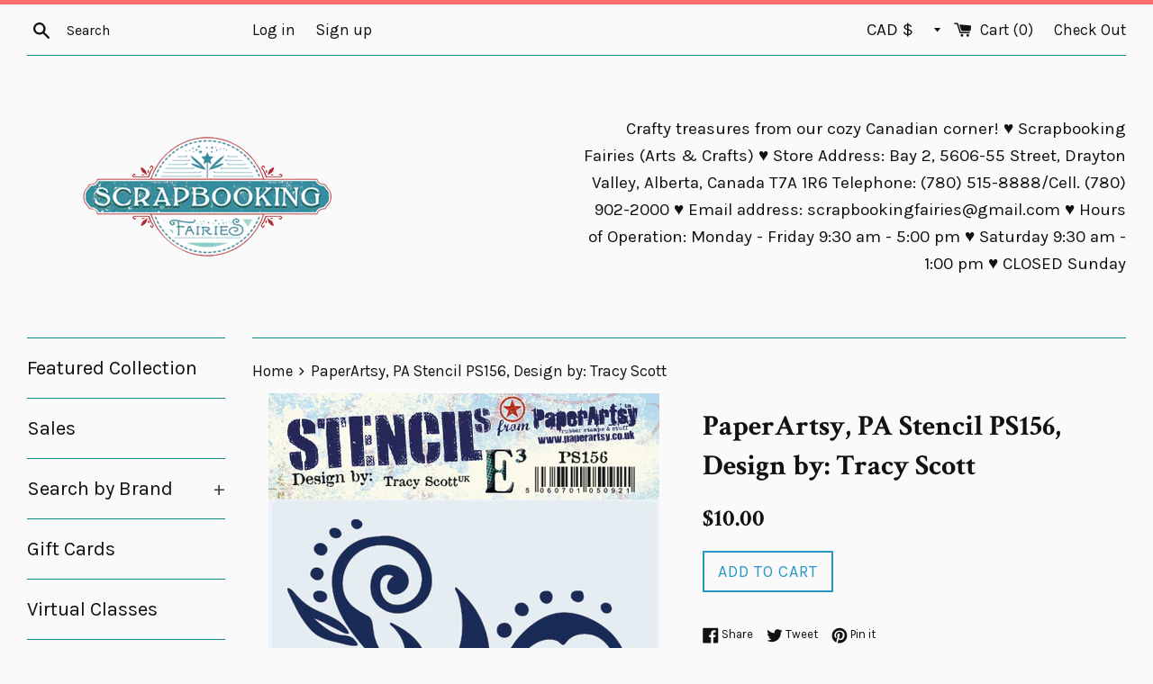

--- FILE ---
content_type: text/html; charset=utf-8
request_url: https://www.scrapbookingfairies.com/products/paperartsy-pa-stencil-ps156-design-by-tracy-scott
body_size: 39964
content:
<!doctype html>
<!--[if IE 9]> <html class="ie9 supports-no-js" lang="en"> <![endif]-->
<!--[if (gt IE 9)|!(IE)]><!--> <html class="supports-no-js" lang="en"> <!--<![endif]-->
<script>var shareasaleShopifySSCID=shareasaleShopifyGetParameterByName("sscid");function shareasaleShopifySetCookie(e,a,o,i,r){if(e&&a){var s,S=i?"; path="+i:"",h=r?"; domain="+r:"",t="";o&&((s=new Date).setTime(s.getTime()+o),t="; expires="+s.toUTCString()),document.cookie=e+"="+a+t+S+h}}function shareasaleShopifyGetParameterByName(e,a){a||(a=window.location.href),e=e.replace(/[\[\]]/g,"\\$&");var o=new RegExp("[?&]"+e+"(=([^&#]*)|&|#|$)").exec(a);return o?o[2]?decodeURIComponent(o[2].replace(/\+/g," ")):"":null}shareasaleShopifySSCID&&shareasaleShopifySetCookie("shareasaleShopifySSCID",shareasaleShopifySSCID,94670778e4,"/");</script>
<head>


  <meta charset="utf-8">
  <meta http-equiv="X-UA-Compatible" content="IE=edge,chrome=1">
  <meta name="viewport" content="width=device-width,initial-scale=1">
  <meta name="theme-color" content="">
  <link rel="canonical" href="https://www.scrapbookingfairies.com/products/paperartsy-pa-stencil-ps156-design-by-tracy-scott">

  

  <title>
  PaperArtsy, PA Stencil PS156, Design by: Tracy Scott &ndash; Scrapbooking Fairies
  </title>

  
    <meta name="description" content="PaperArtsy Stencils are 6.5&quot; x 7&quot; in size (16 x18cm)Use with paint, Grunge Paste, paint sprays, crayons, pastels, pens, chalks etc. Wonderful on papers, canvas, chipboard and much more. All our top quality stencils are designed to complement the stamps in the collection perfectly.Designed exclusively for PaperArtsy by ">
  

  <!-- /snippets/social-meta-tags.liquid -->


  <meta property="og:type" content="product">
  <meta property="og:title" content="PaperArtsy, PA Stencil PS156, Design by:  Tracy Scott">
  
    <meta property="og:image" content="http://www.scrapbookingfairies.com/cdn/shop/products/sandtruffle_grande.jpg?v=1589388614">
    <meta property="og:image:secure_url" content="https://www.scrapbookingfairies.com/cdn/shop/products/sandtruffle_grande.jpg?v=1589388614">
  
    <meta property="og:image" content="http://www.scrapbookingfairies.com/cdn/shop/products/2.GreyTurquoiseBG_grande.jpg?v=1589388582">
    <meta property="og:image:secure_url" content="https://www.scrapbookingfairies.com/cdn/shop/products/2.GreyTurquoiseBG_grande.jpg?v=1589388582">
  
    <meta property="og:image" content="http://www.scrapbookingfairies.com/cdn/shop/products/PS156_grande.jpg?v=1589388582">
    <meta property="og:image:secure_url" content="https://www.scrapbookingfairies.com/cdn/shop/products/PS156_grande.jpg?v=1589388582">
  
  <meta property="og:description" content="PaperArtsy Stencils are 6.5&quot; x 7&quot; in size (16 x18cm)Use with paint, Grunge Paste, paint sprays, crayons, pastels, pens, chalks etc. Wonderful on papers, canvas, chipboard and much more. All our top quality stencils are designed to complement the stamps in the collection perfectly.Designed exclusively for PaperArtsy by Tracy Scott.Manufactured from start to finish at PaperArtsy HQ, Essex, UK.">
  <meta property="og:price:amount" content="10.00">
  <meta property="og:price:currency" content="CAD">


  <meta property="og:url" content="https://www.scrapbookingfairies.com/products/paperartsy-pa-stencil-ps156-design-by-tracy-scott">

<meta property="og:site_name" content="Scrapbooking Fairies">




  <meta name="twitter:card" content="summary">


  <meta name="twitter:title" content="PaperArtsy, PA Stencil PS156, Design by:  Tracy Scott">
  <meta name="twitter:description" content="PaperArtsy Stencils are 6.5&quot; x 7&quot; in size (16 x18cm)Use with paint, Grunge Paste, paint sprays, crayons, pastels, pens, chalks ...">



  <link href="//www.scrapbookingfairies.com/cdn/shop/t/10/assets/theme.scss.css?v=114985566222520941421696167883" rel="stylesheet" type="text/css" media="all" />

  <!-- Google Fonts -->
  
    
    
    <link href="//fonts.googleapis.com/css?family=Karla:400,700" rel="stylesheet" type="text/css" media="all" />
  
  
    
      
      
      <link href="//fonts.googleapis.com/css?family=Crimson+Text:400,700" rel="stylesheet" type="text/css" media="all" />
    
  

  <script>window.performance && window.performance.mark && window.performance.mark('shopify.content_for_header.start');</script><meta name="facebook-domain-verification" content="85lyu5nvuoivymu339umixb04ziw45">
<meta name="google-site-verification" content="IspKZJdYkzTkx3aZVnpJqDv3B2QtmNi7N9VOHqRlKo4">
<meta id="shopify-digital-wallet" name="shopify-digital-wallet" content="/16851999/digital_wallets/dialog">
<meta name="shopify-checkout-api-token" content="f3b540fefc652dcedafaf25d1b6a0d05">
<meta id="in-context-paypal-metadata" data-shop-id="16851999" data-venmo-supported="false" data-environment="production" data-locale="en_US" data-paypal-v4="true" data-currency="CAD">
<link rel="alternate" hreflang="x-default" href="https://www.scrapbookingfairies.com/products/paperartsy-pa-stencil-ps156-design-by-tracy-scott">
<link rel="alternate" hreflang="en" href="https://www.scrapbookingfairies.com/products/paperartsy-pa-stencil-ps156-design-by-tracy-scott">
<link rel="alternate" hreflang="en-CN" href="https://www.scrapbookingfairies.com/en-cn/products/paperartsy-pa-stencil-ps156-design-by-tracy-scott">
<link rel="alternate" hreflang="en-FR" href="https://www.scrapbookingfairies.com/en-fr/products/paperartsy-pa-stencil-ps156-design-by-tracy-scott">
<link rel="alternate" hreflang="en-DE" href="https://www.scrapbookingfairies.com/en-de/products/paperartsy-pa-stencil-ps156-design-by-tracy-scott">
<link rel="alternate" hreflang="en-KR" href="https://www.scrapbookingfairies.com/en-kr/products/paperartsy-pa-stencil-ps156-design-by-tracy-scott">
<link rel="alternate" hreflang="en-TW" href="https://www.scrapbookingfairies.com/en-tw/products/paperartsy-pa-stencil-ps156-design-by-tracy-scott">
<link rel="alternate" type="application/json+oembed" href="https://www.scrapbookingfairies.com/products/paperartsy-pa-stencil-ps156-design-by-tracy-scott.oembed">
<script async="async" src="/checkouts/internal/preloads.js?locale=en-CA"></script>
<link rel="preconnect" href="https://shop.app" crossorigin="anonymous">
<script async="async" src="https://shop.app/checkouts/internal/preloads.js?locale=en-CA&shop_id=16851999" crossorigin="anonymous"></script>
<script id="apple-pay-shop-capabilities" type="application/json">{"shopId":16851999,"countryCode":"CA","currencyCode":"CAD","merchantCapabilities":["supports3DS"],"merchantId":"gid:\/\/shopify\/Shop\/16851999","merchantName":"Scrapbooking Fairies","requiredBillingContactFields":["postalAddress","email","phone"],"requiredShippingContactFields":["postalAddress","email","phone"],"shippingType":"shipping","supportedNetworks":["visa","masterCard","amex","discover","interac","jcb"],"total":{"type":"pending","label":"Scrapbooking Fairies","amount":"1.00"},"shopifyPaymentsEnabled":true,"supportsSubscriptions":true}</script>
<script id="shopify-features" type="application/json">{"accessToken":"f3b540fefc652dcedafaf25d1b6a0d05","betas":["rich-media-storefront-analytics"],"domain":"www.scrapbookingfairies.com","predictiveSearch":true,"shopId":16851999,"locale":"en"}</script>
<script>var Shopify = Shopify || {};
Shopify.shop = "scrapbooking-fairies.myshopify.com";
Shopify.locale = "en";
Shopify.currency = {"active":"CAD","rate":"1.0"};
Shopify.country = "CA";
Shopify.theme = {"name":"Simple","id":183365060,"schema_name":"Simple","schema_version":"3.0.6","theme_store_id":578,"role":"main"};
Shopify.theme.handle = "null";
Shopify.theme.style = {"id":null,"handle":null};
Shopify.cdnHost = "www.scrapbookingfairies.com/cdn";
Shopify.routes = Shopify.routes || {};
Shopify.routes.root = "/";</script>
<script type="module">!function(o){(o.Shopify=o.Shopify||{}).modules=!0}(window);</script>
<script>!function(o){function n(){var o=[];function n(){o.push(Array.prototype.slice.apply(arguments))}return n.q=o,n}var t=o.Shopify=o.Shopify||{};t.loadFeatures=n(),t.autoloadFeatures=n()}(window);</script>
<script>
  window.ShopifyPay = window.ShopifyPay || {};
  window.ShopifyPay.apiHost = "shop.app\/pay";
  window.ShopifyPay.redirectState = null;
</script>
<script id="shop-js-analytics" type="application/json">{"pageType":"product"}</script>
<script defer="defer" async type="module" src="//www.scrapbookingfairies.com/cdn/shopifycloud/shop-js/modules/v2/client.init-shop-cart-sync_BT-GjEfc.en.esm.js"></script>
<script defer="defer" async type="module" src="//www.scrapbookingfairies.com/cdn/shopifycloud/shop-js/modules/v2/chunk.common_D58fp_Oc.esm.js"></script>
<script defer="defer" async type="module" src="//www.scrapbookingfairies.com/cdn/shopifycloud/shop-js/modules/v2/chunk.modal_xMitdFEc.esm.js"></script>
<script type="module">
  await import("//www.scrapbookingfairies.com/cdn/shopifycloud/shop-js/modules/v2/client.init-shop-cart-sync_BT-GjEfc.en.esm.js");
await import("//www.scrapbookingfairies.com/cdn/shopifycloud/shop-js/modules/v2/chunk.common_D58fp_Oc.esm.js");
await import("//www.scrapbookingfairies.com/cdn/shopifycloud/shop-js/modules/v2/chunk.modal_xMitdFEc.esm.js");

  window.Shopify.SignInWithShop?.initShopCartSync?.({"fedCMEnabled":true,"windoidEnabled":true});

</script>
<script>
  window.Shopify = window.Shopify || {};
  if (!window.Shopify.featureAssets) window.Shopify.featureAssets = {};
  window.Shopify.featureAssets['shop-js'] = {"shop-cart-sync":["modules/v2/client.shop-cart-sync_DZOKe7Ll.en.esm.js","modules/v2/chunk.common_D58fp_Oc.esm.js","modules/v2/chunk.modal_xMitdFEc.esm.js"],"init-fed-cm":["modules/v2/client.init-fed-cm_B6oLuCjv.en.esm.js","modules/v2/chunk.common_D58fp_Oc.esm.js","modules/v2/chunk.modal_xMitdFEc.esm.js"],"shop-cash-offers":["modules/v2/client.shop-cash-offers_D2sdYoxE.en.esm.js","modules/v2/chunk.common_D58fp_Oc.esm.js","modules/v2/chunk.modal_xMitdFEc.esm.js"],"shop-login-button":["modules/v2/client.shop-login-button_QeVjl5Y3.en.esm.js","modules/v2/chunk.common_D58fp_Oc.esm.js","modules/v2/chunk.modal_xMitdFEc.esm.js"],"pay-button":["modules/v2/client.pay-button_DXTOsIq6.en.esm.js","modules/v2/chunk.common_D58fp_Oc.esm.js","modules/v2/chunk.modal_xMitdFEc.esm.js"],"shop-button":["modules/v2/client.shop-button_DQZHx9pm.en.esm.js","modules/v2/chunk.common_D58fp_Oc.esm.js","modules/v2/chunk.modal_xMitdFEc.esm.js"],"avatar":["modules/v2/client.avatar_BTnouDA3.en.esm.js"],"init-windoid":["modules/v2/client.init-windoid_CR1B-cfM.en.esm.js","modules/v2/chunk.common_D58fp_Oc.esm.js","modules/v2/chunk.modal_xMitdFEc.esm.js"],"init-shop-for-new-customer-accounts":["modules/v2/client.init-shop-for-new-customer-accounts_C_vY_xzh.en.esm.js","modules/v2/client.shop-login-button_QeVjl5Y3.en.esm.js","modules/v2/chunk.common_D58fp_Oc.esm.js","modules/v2/chunk.modal_xMitdFEc.esm.js"],"init-shop-email-lookup-coordinator":["modules/v2/client.init-shop-email-lookup-coordinator_BI7n9ZSv.en.esm.js","modules/v2/chunk.common_D58fp_Oc.esm.js","modules/v2/chunk.modal_xMitdFEc.esm.js"],"init-shop-cart-sync":["modules/v2/client.init-shop-cart-sync_BT-GjEfc.en.esm.js","modules/v2/chunk.common_D58fp_Oc.esm.js","modules/v2/chunk.modal_xMitdFEc.esm.js"],"shop-toast-manager":["modules/v2/client.shop-toast-manager_DiYdP3xc.en.esm.js","modules/v2/chunk.common_D58fp_Oc.esm.js","modules/v2/chunk.modal_xMitdFEc.esm.js"],"init-customer-accounts":["modules/v2/client.init-customer-accounts_D9ZNqS-Q.en.esm.js","modules/v2/client.shop-login-button_QeVjl5Y3.en.esm.js","modules/v2/chunk.common_D58fp_Oc.esm.js","modules/v2/chunk.modal_xMitdFEc.esm.js"],"init-customer-accounts-sign-up":["modules/v2/client.init-customer-accounts-sign-up_iGw4briv.en.esm.js","modules/v2/client.shop-login-button_QeVjl5Y3.en.esm.js","modules/v2/chunk.common_D58fp_Oc.esm.js","modules/v2/chunk.modal_xMitdFEc.esm.js"],"shop-follow-button":["modules/v2/client.shop-follow-button_CqMgW2wH.en.esm.js","modules/v2/chunk.common_D58fp_Oc.esm.js","modules/v2/chunk.modal_xMitdFEc.esm.js"],"checkout-modal":["modules/v2/client.checkout-modal_xHeaAweL.en.esm.js","modules/v2/chunk.common_D58fp_Oc.esm.js","modules/v2/chunk.modal_xMitdFEc.esm.js"],"shop-login":["modules/v2/client.shop-login_D91U-Q7h.en.esm.js","modules/v2/chunk.common_D58fp_Oc.esm.js","modules/v2/chunk.modal_xMitdFEc.esm.js"],"lead-capture":["modules/v2/client.lead-capture_BJmE1dJe.en.esm.js","modules/v2/chunk.common_D58fp_Oc.esm.js","modules/v2/chunk.modal_xMitdFEc.esm.js"],"payment-terms":["modules/v2/client.payment-terms_Ci9AEqFq.en.esm.js","modules/v2/chunk.common_D58fp_Oc.esm.js","modules/v2/chunk.modal_xMitdFEc.esm.js"]};
</script>
<script>(function() {
  var isLoaded = false;
  function asyncLoad() {
    if (isLoaded) return;
    isLoaded = true;
    var urls = ["https:\/\/because-scripts.s3.us-east-2.amazonaws.com\/prod\/because-widget\/widget.js?shop=scrapbooking-fairies.myshopify.com","https:\/\/cdn.shopify.com\/s\/files\/1\/1685\/1999\/t\/10\/assets\/pop_16851999.js?v=1669555654\u0026shop=scrapbooking-fairies.myshopify.com","https:\/\/storage.googleapis.com\/timesact-resources\/scripts\/timesact.js?shop=scrapbooking-fairies.myshopify.com","https:\/\/cdn.hextom.com\/js\/freeshippingbar.js?shop=scrapbooking-fairies.myshopify.com"];
    for (var i = 0; i < urls.length; i++) {
      var s = document.createElement('script');
      s.type = 'text/javascript';
      s.async = true;
      s.src = urls[i];
      var x = document.getElementsByTagName('script')[0];
      x.parentNode.insertBefore(s, x);
    }
  };
  if(window.attachEvent) {
    window.attachEvent('onload', asyncLoad);
  } else {
    window.addEventListener('load', asyncLoad, false);
  }
})();</script>
<script id="__st">var __st={"a":16851999,"offset":-25200,"reqid":"e0b4a4aa-83d2-4178-900d-0dffa95a26ca-1769320250","pageurl":"www.scrapbookingfairies.com\/products\/paperartsy-pa-stencil-ps156-design-by-tracy-scott","u":"84d6d75ef9de","p":"product","rtyp":"product","rid":4475853635648};</script>
<script>window.ShopifyPaypalV4VisibilityTracking = true;</script>
<script id="captcha-bootstrap">!function(){'use strict';const t='contact',e='account',n='new_comment',o=[[t,t],['blogs',n],['comments',n],[t,'customer']],c=[[e,'customer_login'],[e,'guest_login'],[e,'recover_customer_password'],[e,'create_customer']],r=t=>t.map((([t,e])=>`form[action*='/${t}']:not([data-nocaptcha='true']) input[name='form_type'][value='${e}']`)).join(','),a=t=>()=>t?[...document.querySelectorAll(t)].map((t=>t.form)):[];function s(){const t=[...o],e=r(t);return a(e)}const i='password',u='form_key',d=['recaptcha-v3-token','g-recaptcha-response','h-captcha-response',i],f=()=>{try{return window.sessionStorage}catch{return}},m='__shopify_v',_=t=>t.elements[u];function p(t,e,n=!1){try{const o=window.sessionStorage,c=JSON.parse(o.getItem(e)),{data:r}=function(t){const{data:e,action:n}=t;return t[m]||n?{data:e,action:n}:{data:t,action:n}}(c);for(const[e,n]of Object.entries(r))t.elements[e]&&(t.elements[e].value=n);n&&o.removeItem(e)}catch(o){console.error('form repopulation failed',{error:o})}}const l='form_type',E='cptcha';function T(t){t.dataset[E]=!0}const w=window,h=w.document,L='Shopify',v='ce_forms',y='captcha';let A=!1;((t,e)=>{const n=(g='f06e6c50-85a8-45c8-87d0-21a2b65856fe',I='https://cdn.shopify.com/shopifycloud/storefront-forms-hcaptcha/ce_storefront_forms_captcha_hcaptcha.v1.5.2.iife.js',D={infoText:'Protected by hCaptcha',privacyText:'Privacy',termsText:'Terms'},(t,e,n)=>{const o=w[L][v],c=o.bindForm;if(c)return c(t,g,e,D).then(n);var r;o.q.push([[t,g,e,D],n]),r=I,A||(h.body.append(Object.assign(h.createElement('script'),{id:'captcha-provider',async:!0,src:r})),A=!0)});var g,I,D;w[L]=w[L]||{},w[L][v]=w[L][v]||{},w[L][v].q=[],w[L][y]=w[L][y]||{},w[L][y].protect=function(t,e){n(t,void 0,e),T(t)},Object.freeze(w[L][y]),function(t,e,n,w,h,L){const[v,y,A,g]=function(t,e,n){const i=e?o:[],u=t?c:[],d=[...i,...u],f=r(d),m=r(i),_=r(d.filter((([t,e])=>n.includes(e))));return[a(f),a(m),a(_),s()]}(w,h,L),I=t=>{const e=t.target;return e instanceof HTMLFormElement?e:e&&e.form},D=t=>v().includes(t);t.addEventListener('submit',(t=>{const e=I(t);if(!e)return;const n=D(e)&&!e.dataset.hcaptchaBound&&!e.dataset.recaptchaBound,o=_(e),c=g().includes(e)&&(!o||!o.value);(n||c)&&t.preventDefault(),c&&!n&&(function(t){try{if(!f())return;!function(t){const e=f();if(!e)return;const n=_(t);if(!n)return;const o=n.value;o&&e.removeItem(o)}(t);const e=Array.from(Array(32),(()=>Math.random().toString(36)[2])).join('');!function(t,e){_(t)||t.append(Object.assign(document.createElement('input'),{type:'hidden',name:u})),t.elements[u].value=e}(t,e),function(t,e){const n=f();if(!n)return;const o=[...t.querySelectorAll(`input[type='${i}']`)].map((({name:t})=>t)),c=[...d,...o],r={};for(const[a,s]of new FormData(t).entries())c.includes(a)||(r[a]=s);n.setItem(e,JSON.stringify({[m]:1,action:t.action,data:r}))}(t,e)}catch(e){console.error('failed to persist form',e)}}(e),e.submit())}));const S=(t,e)=>{t&&!t.dataset[E]&&(n(t,e.some((e=>e===t))),T(t))};for(const o of['focusin','change'])t.addEventListener(o,(t=>{const e=I(t);D(e)&&S(e,y())}));const B=e.get('form_key'),M=e.get(l),P=B&&M;t.addEventListener('DOMContentLoaded',(()=>{const t=y();if(P)for(const e of t)e.elements[l].value===M&&p(e,B);[...new Set([...A(),...v().filter((t=>'true'===t.dataset.shopifyCaptcha))])].forEach((e=>S(e,t)))}))}(h,new URLSearchParams(w.location.search),n,t,e,['guest_login'])})(!0,!0)}();</script>
<script integrity="sha256-4kQ18oKyAcykRKYeNunJcIwy7WH5gtpwJnB7kiuLZ1E=" data-source-attribution="shopify.loadfeatures" defer="defer" src="//www.scrapbookingfairies.com/cdn/shopifycloud/storefront/assets/storefront/load_feature-a0a9edcb.js" crossorigin="anonymous"></script>
<script crossorigin="anonymous" defer="defer" src="//www.scrapbookingfairies.com/cdn/shopifycloud/storefront/assets/shopify_pay/storefront-65b4c6d7.js?v=20250812"></script>
<script data-source-attribution="shopify.dynamic_checkout.dynamic.init">var Shopify=Shopify||{};Shopify.PaymentButton=Shopify.PaymentButton||{isStorefrontPortableWallets:!0,init:function(){window.Shopify.PaymentButton.init=function(){};var t=document.createElement("script");t.src="https://www.scrapbookingfairies.com/cdn/shopifycloud/portable-wallets/latest/portable-wallets.en.js",t.type="module",document.head.appendChild(t)}};
</script>
<script data-source-attribution="shopify.dynamic_checkout.buyer_consent">
  function portableWalletsHideBuyerConsent(e){var t=document.getElementById("shopify-buyer-consent"),n=document.getElementById("shopify-subscription-policy-button");t&&n&&(t.classList.add("hidden"),t.setAttribute("aria-hidden","true"),n.removeEventListener("click",e))}function portableWalletsShowBuyerConsent(e){var t=document.getElementById("shopify-buyer-consent"),n=document.getElementById("shopify-subscription-policy-button");t&&n&&(t.classList.remove("hidden"),t.removeAttribute("aria-hidden"),n.addEventListener("click",e))}window.Shopify?.PaymentButton&&(window.Shopify.PaymentButton.hideBuyerConsent=portableWalletsHideBuyerConsent,window.Shopify.PaymentButton.showBuyerConsent=portableWalletsShowBuyerConsent);
</script>
<script data-source-attribution="shopify.dynamic_checkout.cart.bootstrap">document.addEventListener("DOMContentLoaded",(function(){function t(){return document.querySelector("shopify-accelerated-checkout-cart, shopify-accelerated-checkout")}if(t())Shopify.PaymentButton.init();else{new MutationObserver((function(e,n){t()&&(Shopify.PaymentButton.init(),n.disconnect())})).observe(document.body,{childList:!0,subtree:!0})}}));
</script>
<link id="shopify-accelerated-checkout-styles" rel="stylesheet" media="screen" href="https://www.scrapbookingfairies.com/cdn/shopifycloud/portable-wallets/latest/accelerated-checkout-backwards-compat.css" crossorigin="anonymous">
<style id="shopify-accelerated-checkout-cart">
        #shopify-buyer-consent {
  margin-top: 1em;
  display: inline-block;
  width: 100%;
}

#shopify-buyer-consent.hidden {
  display: none;
}

#shopify-subscription-policy-button {
  background: none;
  border: none;
  padding: 0;
  text-decoration: underline;
  font-size: inherit;
  cursor: pointer;
}

#shopify-subscription-policy-button::before {
  box-shadow: none;
}

      </style>

<script>window.performance && window.performance.mark && window.performance.mark('shopify.content_for_header.end');</script>

  <script src="//ajax.googleapis.com/ajax/libs/jquery/1.11.0/jquery.min.js" type="text/javascript"></script>
  <script src="//www.scrapbookingfairies.com/cdn/shop/t/10/assets/modernizr.min.js?v=44044439420609591321493556268" type="text/javascript"></script>

  
<link href="//www.scrapbookingfairies.com/cdn/shop/t/10/assets/ba-po-common.scss?v=155844140841592973461521987136" rel="stylesheet" type="text/css" media="all" /><script type="text/javascript" src="https://cdn.photolock.io/lock.js?shop=scrapbooking-fairies.myshopify.com" async defer></script> 
 <noscript id="photolockNoscript"><style>body *{display:none}body:before{content:"Please enable javascript to view this site"}</style></noscript> 
 <noscript id="photolockNoscript"><style>body *{display:none}body:before{content:"Please enable javascript to view this site"}</style></noscript>
<script type="text/javascript" id="photolockScript" src="https://www.photolock.io/lock.js?shop=www.scrapbookingfairies.com" async defer></script>
<script>window.is_hulkpo_installed=true</script>
  <script src="https://cdn.younet.network/main.js"></script>
<script src="https://cdn.shopify.com/extensions/1aff304a-11ec-47a0-aee1-7f4ae56792d4/tydal-popups-email-pop-ups-4/assets/pop-app-embed.js" type="text/javascript" defer="defer"></script>
<link href="https://monorail-edge.shopifysvc.com" rel="dns-prefetch">
<script>(function(){if ("sendBeacon" in navigator && "performance" in window) {try {var session_token_from_headers = performance.getEntriesByType('navigation')[0].serverTiming.find(x => x.name == '_s').description;} catch {var session_token_from_headers = undefined;}var session_cookie_matches = document.cookie.match(/_shopify_s=([^;]*)/);var session_token_from_cookie = session_cookie_matches && session_cookie_matches.length === 2 ? session_cookie_matches[1] : "";var session_token = session_token_from_headers || session_token_from_cookie || "";function handle_abandonment_event(e) {var entries = performance.getEntries().filter(function(entry) {return /monorail-edge.shopifysvc.com/.test(entry.name);});if (!window.abandonment_tracked && entries.length === 0) {window.abandonment_tracked = true;var currentMs = Date.now();var navigation_start = performance.timing.navigationStart;var payload = {shop_id: 16851999,url: window.location.href,navigation_start,duration: currentMs - navigation_start,session_token,page_type: "product"};window.navigator.sendBeacon("https://monorail-edge.shopifysvc.com/v1/produce", JSON.stringify({schema_id: "online_store_buyer_site_abandonment/1.1",payload: payload,metadata: {event_created_at_ms: currentMs,event_sent_at_ms: currentMs}}));}}window.addEventListener('pagehide', handle_abandonment_event);}}());</script>
<script id="web-pixels-manager-setup">(function e(e,d,r,n,o){if(void 0===o&&(o={}),!Boolean(null===(a=null===(i=window.Shopify)||void 0===i?void 0:i.analytics)||void 0===a?void 0:a.replayQueue)){var i,a;window.Shopify=window.Shopify||{};var t=window.Shopify;t.analytics=t.analytics||{};var s=t.analytics;s.replayQueue=[],s.publish=function(e,d,r){return s.replayQueue.push([e,d,r]),!0};try{self.performance.mark("wpm:start")}catch(e){}var l=function(){var e={modern:/Edge?\/(1{2}[4-9]|1[2-9]\d|[2-9]\d{2}|\d{4,})\.\d+(\.\d+|)|Firefox\/(1{2}[4-9]|1[2-9]\d|[2-9]\d{2}|\d{4,})\.\d+(\.\d+|)|Chrom(ium|e)\/(9{2}|\d{3,})\.\d+(\.\d+|)|(Maci|X1{2}).+ Version\/(15\.\d+|(1[6-9]|[2-9]\d|\d{3,})\.\d+)([,.]\d+|)( \(\w+\)|)( Mobile\/\w+|) Safari\/|Chrome.+OPR\/(9{2}|\d{3,})\.\d+\.\d+|(CPU[ +]OS|iPhone[ +]OS|CPU[ +]iPhone|CPU IPhone OS|CPU iPad OS)[ +]+(15[._]\d+|(1[6-9]|[2-9]\d|\d{3,})[._]\d+)([._]\d+|)|Android:?[ /-](13[3-9]|1[4-9]\d|[2-9]\d{2}|\d{4,})(\.\d+|)(\.\d+|)|Android.+Firefox\/(13[5-9]|1[4-9]\d|[2-9]\d{2}|\d{4,})\.\d+(\.\d+|)|Android.+Chrom(ium|e)\/(13[3-9]|1[4-9]\d|[2-9]\d{2}|\d{4,})\.\d+(\.\d+|)|SamsungBrowser\/([2-9]\d|\d{3,})\.\d+/,legacy:/Edge?\/(1[6-9]|[2-9]\d|\d{3,})\.\d+(\.\d+|)|Firefox\/(5[4-9]|[6-9]\d|\d{3,})\.\d+(\.\d+|)|Chrom(ium|e)\/(5[1-9]|[6-9]\d|\d{3,})\.\d+(\.\d+|)([\d.]+$|.*Safari\/(?![\d.]+ Edge\/[\d.]+$))|(Maci|X1{2}).+ Version\/(10\.\d+|(1[1-9]|[2-9]\d|\d{3,})\.\d+)([,.]\d+|)( \(\w+\)|)( Mobile\/\w+|) Safari\/|Chrome.+OPR\/(3[89]|[4-9]\d|\d{3,})\.\d+\.\d+|(CPU[ +]OS|iPhone[ +]OS|CPU[ +]iPhone|CPU IPhone OS|CPU iPad OS)[ +]+(10[._]\d+|(1[1-9]|[2-9]\d|\d{3,})[._]\d+)([._]\d+|)|Android:?[ /-](13[3-9]|1[4-9]\d|[2-9]\d{2}|\d{4,})(\.\d+|)(\.\d+|)|Mobile Safari.+OPR\/([89]\d|\d{3,})\.\d+\.\d+|Android.+Firefox\/(13[5-9]|1[4-9]\d|[2-9]\d{2}|\d{4,})\.\d+(\.\d+|)|Android.+Chrom(ium|e)\/(13[3-9]|1[4-9]\d|[2-9]\d{2}|\d{4,})\.\d+(\.\d+|)|Android.+(UC? ?Browser|UCWEB|U3)[ /]?(15\.([5-9]|\d{2,})|(1[6-9]|[2-9]\d|\d{3,})\.\d+)\.\d+|SamsungBrowser\/(5\.\d+|([6-9]|\d{2,})\.\d+)|Android.+MQ{2}Browser\/(14(\.(9|\d{2,})|)|(1[5-9]|[2-9]\d|\d{3,})(\.\d+|))(\.\d+|)|K[Aa][Ii]OS\/(3\.\d+|([4-9]|\d{2,})\.\d+)(\.\d+|)/},d=e.modern,r=e.legacy,n=navigator.userAgent;return n.match(d)?"modern":n.match(r)?"legacy":"unknown"}(),u="modern"===l?"modern":"legacy",c=(null!=n?n:{modern:"",legacy:""})[u],f=function(e){return[e.baseUrl,"/wpm","/b",e.hashVersion,"modern"===e.buildTarget?"m":"l",".js"].join("")}({baseUrl:d,hashVersion:r,buildTarget:u}),m=function(e){var d=e.version,r=e.bundleTarget,n=e.surface,o=e.pageUrl,i=e.monorailEndpoint;return{emit:function(e){var a=e.status,t=e.errorMsg,s=(new Date).getTime(),l=JSON.stringify({metadata:{event_sent_at_ms:s},events:[{schema_id:"web_pixels_manager_load/3.1",payload:{version:d,bundle_target:r,page_url:o,status:a,surface:n,error_msg:t},metadata:{event_created_at_ms:s}}]});if(!i)return console&&console.warn&&console.warn("[Web Pixels Manager] No Monorail endpoint provided, skipping logging."),!1;try{return self.navigator.sendBeacon.bind(self.navigator)(i,l)}catch(e){}var u=new XMLHttpRequest;try{return u.open("POST",i,!0),u.setRequestHeader("Content-Type","text/plain"),u.send(l),!0}catch(e){return console&&console.warn&&console.warn("[Web Pixels Manager] Got an unhandled error while logging to Monorail."),!1}}}}({version:r,bundleTarget:l,surface:e.surface,pageUrl:self.location.href,monorailEndpoint:e.monorailEndpoint});try{o.browserTarget=l,function(e){var d=e.src,r=e.async,n=void 0===r||r,o=e.onload,i=e.onerror,a=e.sri,t=e.scriptDataAttributes,s=void 0===t?{}:t,l=document.createElement("script"),u=document.querySelector("head"),c=document.querySelector("body");if(l.async=n,l.src=d,a&&(l.integrity=a,l.crossOrigin="anonymous"),s)for(var f in s)if(Object.prototype.hasOwnProperty.call(s,f))try{l.dataset[f]=s[f]}catch(e){}if(o&&l.addEventListener("load",o),i&&l.addEventListener("error",i),u)u.appendChild(l);else{if(!c)throw new Error("Did not find a head or body element to append the script");c.appendChild(l)}}({src:f,async:!0,onload:function(){if(!function(){var e,d;return Boolean(null===(d=null===(e=window.Shopify)||void 0===e?void 0:e.analytics)||void 0===d?void 0:d.initialized)}()){var d=window.webPixelsManager.init(e)||void 0;if(d){var r=window.Shopify.analytics;r.replayQueue.forEach((function(e){var r=e[0],n=e[1],o=e[2];d.publishCustomEvent(r,n,o)})),r.replayQueue=[],r.publish=d.publishCustomEvent,r.visitor=d.visitor,r.initialized=!0}}},onerror:function(){return m.emit({status:"failed",errorMsg:"".concat(f," has failed to load")})},sri:function(e){var d=/^sha384-[A-Za-z0-9+/=]+$/;return"string"==typeof e&&d.test(e)}(c)?c:"",scriptDataAttributes:o}),m.emit({status:"loading"})}catch(e){m.emit({status:"failed",errorMsg:(null==e?void 0:e.message)||"Unknown error"})}}})({shopId: 16851999,storefrontBaseUrl: "https://www.scrapbookingfairies.com",extensionsBaseUrl: "https://extensions.shopifycdn.com/cdn/shopifycloud/web-pixels-manager",monorailEndpoint: "https://monorail-edge.shopifysvc.com/unstable/produce_batch",surface: "storefront-renderer",enabledBetaFlags: ["2dca8a86"],webPixelsConfigList: [{"id":"519143638","configuration":"{\"config\":\"{\\\"pixel_id\\\":\\\"GT-TNGJ2Q3\\\",\\\"target_country\\\":\\\"CA\\\",\\\"gtag_events\\\":[{\\\"type\\\":\\\"purchase\\\",\\\"action_label\\\":\\\"MC-TNXSWBX7M3\\\"},{\\\"type\\\":\\\"page_view\\\",\\\"action_label\\\":\\\"MC-TNXSWBX7M3\\\"},{\\\"type\\\":\\\"view_item\\\",\\\"action_label\\\":\\\"MC-TNXSWBX7M3\\\"}],\\\"enable_monitoring_mode\\\":false}\"}","eventPayloadVersion":"v1","runtimeContext":"OPEN","scriptVersion":"b2a88bafab3e21179ed38636efcd8a93","type":"APP","apiClientId":1780363,"privacyPurposes":[],"dataSharingAdjustments":{"protectedCustomerApprovalScopes":["read_customer_address","read_customer_email","read_customer_name","read_customer_personal_data","read_customer_phone"]}},{"id":"199819478","configuration":"{\"pixel_id\":\"798644916982123\",\"pixel_type\":\"facebook_pixel\",\"metaapp_system_user_token\":\"-\"}","eventPayloadVersion":"v1","runtimeContext":"OPEN","scriptVersion":"ca16bc87fe92b6042fbaa3acc2fbdaa6","type":"APP","apiClientId":2329312,"privacyPurposes":["ANALYTICS","MARKETING","SALE_OF_DATA"],"dataSharingAdjustments":{"protectedCustomerApprovalScopes":["read_customer_address","read_customer_email","read_customer_name","read_customer_personal_data","read_customer_phone"]}},{"id":"81494230","configuration":"{\"tagID\":\"2613378285035\"}","eventPayloadVersion":"v1","runtimeContext":"STRICT","scriptVersion":"18031546ee651571ed29edbe71a3550b","type":"APP","apiClientId":3009811,"privacyPurposes":["ANALYTICS","MARKETING","SALE_OF_DATA"],"dataSharingAdjustments":{"protectedCustomerApprovalScopes":["read_customer_address","read_customer_email","read_customer_name","read_customer_personal_data","read_customer_phone"]}},{"id":"shopify-app-pixel","configuration":"{}","eventPayloadVersion":"v1","runtimeContext":"STRICT","scriptVersion":"0450","apiClientId":"shopify-pixel","type":"APP","privacyPurposes":["ANALYTICS","MARKETING"]},{"id":"shopify-custom-pixel","eventPayloadVersion":"v1","runtimeContext":"LAX","scriptVersion":"0450","apiClientId":"shopify-pixel","type":"CUSTOM","privacyPurposes":["ANALYTICS","MARKETING"]}],isMerchantRequest: false,initData: {"shop":{"name":"Scrapbooking Fairies","paymentSettings":{"currencyCode":"CAD"},"myshopifyDomain":"scrapbooking-fairies.myshopify.com","countryCode":"CA","storefrontUrl":"https:\/\/www.scrapbookingfairies.com"},"customer":null,"cart":null,"checkout":null,"productVariants":[{"price":{"amount":10.0,"currencyCode":"CAD"},"product":{"title":"PaperArtsy, PA Stencil PS156, Design by:  Tracy Scott","vendor":"PaperArtsy Stencils","id":"4475853635648","untranslatedTitle":"PaperArtsy, PA Stencil PS156, Design by:  Tracy Scott","url":"\/products\/paperartsy-pa-stencil-ps156-design-by-tracy-scott","type":"Stencils"},"id":"31759559163968","image":{"src":"\/\/www.scrapbookingfairies.com\/cdn\/shop\/products\/PS156.jpg?v=1589388582"},"sku":"PS156","title":"Default Title","untranslatedTitle":"Default Title"}],"purchasingCompany":null},},"https://www.scrapbookingfairies.com/cdn","fcfee988w5aeb613cpc8e4bc33m6693e112",{"modern":"","legacy":""},{"shopId":"16851999","storefrontBaseUrl":"https:\/\/www.scrapbookingfairies.com","extensionBaseUrl":"https:\/\/extensions.shopifycdn.com\/cdn\/shopifycloud\/web-pixels-manager","surface":"storefront-renderer","enabledBetaFlags":"[\"2dca8a86\"]","isMerchantRequest":"false","hashVersion":"fcfee988w5aeb613cpc8e4bc33m6693e112","publish":"custom","events":"[[\"page_viewed\",{}],[\"product_viewed\",{\"productVariant\":{\"price\":{\"amount\":10.0,\"currencyCode\":\"CAD\"},\"product\":{\"title\":\"PaperArtsy, PA Stencil PS156, Design by:  Tracy Scott\",\"vendor\":\"PaperArtsy Stencils\",\"id\":\"4475853635648\",\"untranslatedTitle\":\"PaperArtsy, PA Stencil PS156, Design by:  Tracy Scott\",\"url\":\"\/products\/paperartsy-pa-stencil-ps156-design-by-tracy-scott\",\"type\":\"Stencils\"},\"id\":\"31759559163968\",\"image\":{\"src\":\"\/\/www.scrapbookingfairies.com\/cdn\/shop\/products\/PS156.jpg?v=1589388582\"},\"sku\":\"PS156\",\"title\":\"Default Title\",\"untranslatedTitle\":\"Default Title\"}}]]"});</script><script>
  window.ShopifyAnalytics = window.ShopifyAnalytics || {};
  window.ShopifyAnalytics.meta = window.ShopifyAnalytics.meta || {};
  window.ShopifyAnalytics.meta.currency = 'CAD';
  var meta = {"product":{"id":4475853635648,"gid":"gid:\/\/shopify\/Product\/4475853635648","vendor":"PaperArtsy Stencils","type":"Stencils","handle":"paperartsy-pa-stencil-ps156-design-by-tracy-scott","variants":[{"id":31759559163968,"price":1000,"name":"PaperArtsy, PA Stencil PS156, Design by:  Tracy Scott","public_title":null,"sku":"PS156"}],"remote":false},"page":{"pageType":"product","resourceType":"product","resourceId":4475853635648,"requestId":"e0b4a4aa-83d2-4178-900d-0dffa95a26ca-1769320250"}};
  for (var attr in meta) {
    window.ShopifyAnalytics.meta[attr] = meta[attr];
  }
</script>
<script class="analytics">
  (function () {
    var customDocumentWrite = function(content) {
      var jquery = null;

      if (window.jQuery) {
        jquery = window.jQuery;
      } else if (window.Checkout && window.Checkout.$) {
        jquery = window.Checkout.$;
      }

      if (jquery) {
        jquery('body').append(content);
      }
    };

    var hasLoggedConversion = function(token) {
      if (token) {
        return document.cookie.indexOf('loggedConversion=' + token) !== -1;
      }
      return false;
    }

    var setCookieIfConversion = function(token) {
      if (token) {
        var twoMonthsFromNow = new Date(Date.now());
        twoMonthsFromNow.setMonth(twoMonthsFromNow.getMonth() + 2);

        document.cookie = 'loggedConversion=' + token + '; expires=' + twoMonthsFromNow;
      }
    }

    var trekkie = window.ShopifyAnalytics.lib = window.trekkie = window.trekkie || [];
    if (trekkie.integrations) {
      return;
    }
    trekkie.methods = [
      'identify',
      'page',
      'ready',
      'track',
      'trackForm',
      'trackLink'
    ];
    trekkie.factory = function(method) {
      return function() {
        var args = Array.prototype.slice.call(arguments);
        args.unshift(method);
        trekkie.push(args);
        return trekkie;
      };
    };
    for (var i = 0; i < trekkie.methods.length; i++) {
      var key = trekkie.methods[i];
      trekkie[key] = trekkie.factory(key);
    }
    trekkie.load = function(config) {
      trekkie.config = config || {};
      trekkie.config.initialDocumentCookie = document.cookie;
      var first = document.getElementsByTagName('script')[0];
      var script = document.createElement('script');
      script.type = 'text/javascript';
      script.onerror = function(e) {
        var scriptFallback = document.createElement('script');
        scriptFallback.type = 'text/javascript';
        scriptFallback.onerror = function(error) {
                var Monorail = {
      produce: function produce(monorailDomain, schemaId, payload) {
        var currentMs = new Date().getTime();
        var event = {
          schema_id: schemaId,
          payload: payload,
          metadata: {
            event_created_at_ms: currentMs,
            event_sent_at_ms: currentMs
          }
        };
        return Monorail.sendRequest("https://" + monorailDomain + "/v1/produce", JSON.stringify(event));
      },
      sendRequest: function sendRequest(endpointUrl, payload) {
        // Try the sendBeacon API
        if (window && window.navigator && typeof window.navigator.sendBeacon === 'function' && typeof window.Blob === 'function' && !Monorail.isIos12()) {
          var blobData = new window.Blob([payload], {
            type: 'text/plain'
          });

          if (window.navigator.sendBeacon(endpointUrl, blobData)) {
            return true;
          } // sendBeacon was not successful

        } // XHR beacon

        var xhr = new XMLHttpRequest();

        try {
          xhr.open('POST', endpointUrl);
          xhr.setRequestHeader('Content-Type', 'text/plain');
          xhr.send(payload);
        } catch (e) {
          console.log(e);
        }

        return false;
      },
      isIos12: function isIos12() {
        return window.navigator.userAgent.lastIndexOf('iPhone; CPU iPhone OS 12_') !== -1 || window.navigator.userAgent.lastIndexOf('iPad; CPU OS 12_') !== -1;
      }
    };
    Monorail.produce('monorail-edge.shopifysvc.com',
      'trekkie_storefront_load_errors/1.1',
      {shop_id: 16851999,
      theme_id: 183365060,
      app_name: "storefront",
      context_url: window.location.href,
      source_url: "//www.scrapbookingfairies.com/cdn/s/trekkie.storefront.8d95595f799fbf7e1d32231b9a28fd43b70c67d3.min.js"});

        };
        scriptFallback.async = true;
        scriptFallback.src = '//www.scrapbookingfairies.com/cdn/s/trekkie.storefront.8d95595f799fbf7e1d32231b9a28fd43b70c67d3.min.js';
        first.parentNode.insertBefore(scriptFallback, first);
      };
      script.async = true;
      script.src = '//www.scrapbookingfairies.com/cdn/s/trekkie.storefront.8d95595f799fbf7e1d32231b9a28fd43b70c67d3.min.js';
      first.parentNode.insertBefore(script, first);
    };
    trekkie.load(
      {"Trekkie":{"appName":"storefront","development":false,"defaultAttributes":{"shopId":16851999,"isMerchantRequest":null,"themeId":183365060,"themeCityHash":"4649618212093878239","contentLanguage":"en","currency":"CAD","eventMetadataId":"0cbe6ab7-6222-476f-9b10-d80c7ff9a379"},"isServerSideCookieWritingEnabled":true,"monorailRegion":"shop_domain","enabledBetaFlags":["65f19447"]},"Session Attribution":{},"S2S":{"facebookCapiEnabled":true,"source":"trekkie-storefront-renderer","apiClientId":580111}}
    );

    var loaded = false;
    trekkie.ready(function() {
      if (loaded) return;
      loaded = true;

      window.ShopifyAnalytics.lib = window.trekkie;

      var originalDocumentWrite = document.write;
      document.write = customDocumentWrite;
      try { window.ShopifyAnalytics.merchantGoogleAnalytics.call(this); } catch(error) {};
      document.write = originalDocumentWrite;

      window.ShopifyAnalytics.lib.page(null,{"pageType":"product","resourceType":"product","resourceId":4475853635648,"requestId":"e0b4a4aa-83d2-4178-900d-0dffa95a26ca-1769320250","shopifyEmitted":true});

      var match = window.location.pathname.match(/checkouts\/(.+)\/(thank_you|post_purchase)/)
      var token = match? match[1]: undefined;
      if (!hasLoggedConversion(token)) {
        setCookieIfConversion(token);
        window.ShopifyAnalytics.lib.track("Viewed Product",{"currency":"CAD","variantId":31759559163968,"productId":4475853635648,"productGid":"gid:\/\/shopify\/Product\/4475853635648","name":"PaperArtsy, PA Stencil PS156, Design by:  Tracy Scott","price":"10.00","sku":"PS156","brand":"PaperArtsy Stencils","variant":null,"category":"Stencils","nonInteraction":true,"remote":false},undefined,undefined,{"shopifyEmitted":true});
      window.ShopifyAnalytics.lib.track("monorail:\/\/trekkie_storefront_viewed_product\/1.1",{"currency":"CAD","variantId":31759559163968,"productId":4475853635648,"productGid":"gid:\/\/shopify\/Product\/4475853635648","name":"PaperArtsy, PA Stencil PS156, Design by:  Tracy Scott","price":"10.00","sku":"PS156","brand":"PaperArtsy Stencils","variant":null,"category":"Stencils","nonInteraction":true,"remote":false,"referer":"https:\/\/www.scrapbookingfairies.com\/products\/paperartsy-pa-stencil-ps156-design-by-tracy-scott"});
      }
    });


        var eventsListenerScript = document.createElement('script');
        eventsListenerScript.async = true;
        eventsListenerScript.src = "//www.scrapbookingfairies.com/cdn/shopifycloud/storefront/assets/shop_events_listener-3da45d37.js";
        document.getElementsByTagName('head')[0].appendChild(eventsListenerScript);

})();</script>
<script
  defer
  src="https://www.scrapbookingfairies.com/cdn/shopifycloud/perf-kit/shopify-perf-kit-3.0.4.min.js"
  data-application="storefront-renderer"
  data-shop-id="16851999"
  data-render-region="gcp-us-central1"
  data-page-type="product"
  data-theme-instance-id="183365060"
  data-theme-name="Simple"
  data-theme-version="3.0.6"
  data-monorail-region="shop_domain"
  data-resource-timing-sampling-rate="10"
  data-shs="true"
  data-shs-beacon="true"
  data-shs-export-with-fetch="true"
  data-shs-logs-sample-rate="1"
  data-shs-beacon-endpoint="https://www.scrapbookingfairies.com/api/collect"
></script>
</head>

<body id="paperartsy-pa-stencil-ps156-design-by-tracy-scott" class="template-product">

  <a class="in-page-link visually-hidden skip-link" href="#MainContent">Skip to content</a>

  <div class="site-wrapper">

    <div id="shopify-section-header" class="shopify-section"><style>
  .site-header__logo {
    width: 400px;
  }

  ul.Subchildren {
    display: none;
}
  ul.Subchildren.show{
    padding-left: 10px;
    font-weight: 400;
    display: block;
  }
  ul.Subchildren.show li a{
    padding-left: 15px;
    font-weight: 400;
    }

  .site-nav__submenu .site-nav__link + .plus-icon {
    position: absolute;
    right: 0;
    top: 0;
    cursor: pointer;
}

.site-nav__submenu li {
    position: relative;
}
#grandmin{
  display: none;
}

</style>


<div class="top-bar grid">

  <div class="grid__item medium-up--one-fifth small--one-half">
    <div class="top-bar__search">
      <a href="/search" class="medium-up--hide">
        <svg aria-hidden="true" focusable="false" role="presentation" class="icon icon-search" viewBox="0 0 20 20"><path fill="#444" d="M18.64 17.02l-5.31-5.31c.81-1.08 1.26-2.43 1.26-3.87C14.5 4.06 11.44 1 7.75 1S1 4.06 1 7.75s3.06 6.75 6.75 6.75c1.44 0 2.79-.45 3.87-1.26l5.31 5.31c.45.45 1.26.54 1.71.09.45-.36.45-1.17 0-1.62zM3.25 7.75c0-2.52 1.98-4.5 4.5-4.5s4.5 1.98 4.5 4.5-1.98 4.5-4.5 4.5-4.5-1.98-4.5-4.5z"/></svg>
      </a>
      <form action="/search" method="get" class="search-bar small--hide" role="search">
        
        <button type="submit" class="search-bar__submit">
          <svg aria-hidden="true" focusable="false" role="presentation" class="icon icon-search" viewBox="0 0 20 20"><path fill="#444" d="M18.64 17.02l-5.31-5.31c.81-1.08 1.26-2.43 1.26-3.87C14.5 4.06 11.44 1 7.75 1S1 4.06 1 7.75s3.06 6.75 6.75 6.75c1.44 0 2.79-.45 3.87-1.26l5.31 5.31c.45.45 1.26.54 1.71.09.45-.36.45-1.17 0-1.62zM3.25 7.75c0-2.52 1.98-4.5 4.5-4.5s4.5 1.98 4.5 4.5-1.98 4.5-4.5 4.5-4.5-1.98-4.5-4.5z"/></svg>
          <span class="icon__fallback-text">Search</span>
        </button>
        <input type="search" name="q" class="search-bar__input" value="" placeholder="Search" aria-label="Search">
      </form>
    </div>
  </div>

  
    <div class="grid__item medium-up--two-fifths small--hide">
      <span class="customer-links small--hide">
        
          <a href="https://www.scrapbookingfairies.com/customer_authentication/redirect?locale=en&amp;region_country=CA" id="customer_login_link">Log in</a>
          <span class="vertical-divider"></span>
          <a href="https://shopify.com/16851999/account?locale=en" id="customer_register_link">Sign up</a>
        
      </span>
    </div>
  
  
 

  <div class="grid__item  medium-up--two-fifths  small--one-half text-right">
     <div class="desk_currency">
  		<form method="post" action="/cart/update" id="currency_form" accept-charset="UTF-8" class="shopify-currency-form" enctype="multipart/form-data"><input type="hidden" name="form_type" value="currency" /><input type="hidden" name="utf8" value="✓" /><input type="hidden" name="return_to" value="/products/paperartsy-pa-stencil-ps156-design-by-tracy-scott" />
     <select name="currency"><option value="AED">AED د.إ</option><option value="AFN">AFN ؋</option><option value="ALL">ALL L</option><option value="AMD">AMD դր.</option><option value="ANG">ANG ƒ</option><option value="AUD">AUD $</option><option value="AWG">AWG ƒ</option><option value="AZN">AZN ₼</option><option value="BAM">BAM КМ</option><option value="BBD">BBD $</option><option value="BDT">BDT ৳</option><option value="BIF">BIF Fr</option><option value="BND">BND $</option><option value="BOB">BOB Bs.</option><option value="BSD">BSD $</option><option value="BWP">BWP P</option><option value="BZD">BZD $</option><option value="CAD" selected="selected">CAD $</option><option value="CDF">CDF Fr</option><option value="CHF">CHF CHF</option><option value="CNY">CNY ¥</option><option value="CRC">CRC ₡</option><option value="CVE">CVE $</option><option value="CZK">CZK Kč</option><option value="DJF">DJF Fdj</option><option value="DKK">DKK kr.</option><option value="DOP">DOP $</option><option value="DZD">DZD د.ج</option><option value="EGP">EGP ج.م</option><option value="ETB">ETB Br</option><option value="EUR">EUR €</option><option value="FJD">FJD $</option><option value="FKP">FKP £</option><option value="GBP">GBP £</option><option value="GMD">GMD D</option><option value="GNF">GNF Fr</option><option value="GTQ">GTQ Q</option><option value="GYD">GYD $</option><option value="HKD">HKD $</option><option value="HNL">HNL L</option><option value="HUF">HUF Ft</option><option value="IDR">IDR Rp</option><option value="ILS">ILS ₪</option><option value="INR">INR ₹</option><option value="ISK">ISK kr</option><option value="JMD">JMD $</option><option value="JPY">JPY ¥</option><option value="KES">KES KSh</option><option value="KGS">KGS som</option><option value="KHR">KHR ៛</option><option value="KMF">KMF Fr</option><option value="KRW">KRW ₩</option><option value="KYD">KYD $</option><option value="KZT">KZT ₸</option><option value="LAK">LAK ₭</option><option value="LBP">LBP ل.ل</option><option value="LKR">LKR ₨</option><option value="MAD">MAD د.م.</option><option value="MDL">MDL L</option><option value="MKD">MKD ден</option><option value="MMK">MMK K</option><option value="MNT">MNT ₮</option><option value="MOP">MOP P</option><option value="MUR">MUR ₨</option><option value="MVR">MVR MVR</option><option value="MWK">MWK MK</option><option value="MYR">MYR RM</option><option value="NGN">NGN ₦</option><option value="NIO">NIO C$</option><option value="NPR">NPR Rs.</option><option value="NZD">NZD $</option><option value="PEN">PEN S/</option><option value="PGK">PGK K</option><option value="PHP">PHP ₱</option><option value="PKR">PKR ₨</option><option value="PLN">PLN zł</option><option value="PYG">PYG ₲</option><option value="QAR">QAR ر.ق</option><option value="RON">RON Lei</option><option value="RSD">RSD РСД</option><option value="RWF">RWF FRw</option><option value="SAR">SAR ر.س</option><option value="SBD">SBD $</option><option value="SEK">SEK kr</option><option value="SGD">SGD $</option><option value="SHP">SHP £</option><option value="SLL">SLL Le</option><option value="STD">STD Db</option><option value="THB">THB ฿</option><option value="TJS">TJS ЅМ</option><option value="TOP">TOP T$</option><option value="TTD">TTD $</option><option value="TWD">TWD $</option><option value="TZS">TZS Sh</option><option value="UAH">UAH ₴</option><option value="UGX">UGX USh</option><option value="USD">USD $</option><option value="UYU">UYU $U</option><option value="UZS">UZS so'm</option><option value="VND">VND ₫</option><option value="VUV">VUV Vt</option><option value="WST">WST T</option><option value="XAF">XAF CFA</option><option value="XCD">XCD $</option><option value="XOF">XOF Fr</option><option value="XPF">XPF Fr</option><option value="YER">YER ﷼</option></select>
    </form>
  </div>
    <a href="/cart" class="site-header__cart">
      <svg aria-hidden="true" focusable="false" role="presentation" class="icon icon-cart" viewBox="0 0 20 20"><path fill="#444" d="M18.936 5.564c-.144-.175-.35-.207-.55-.207h-.003L6.774 4.286c-.272 0-.417.089-.491.18-.079.096-.16.263-.094.585l2.016 5.705c.163.407.642.673 1.068.673h8.401c.433 0 .854-.285.941-.725l.484-4.571c.045-.221-.015-.388-.163-.567z"/><path fill="#444" d="M17.107 12.5H7.659L4.98 4.117l-.362-1.059c-.138-.401-.292-.559-.695-.559H.924c-.411 0-.748.303-.748.714s.337.714.748.714h2.413l3.002 9.48c.126.38.295.52.942.52h9.825c.411 0 .748-.303.748-.714s-.336-.714-.748-.714zM10.424 16.23a1.498 1.498 0 1 1-2.997 0 1.498 1.498 0 0 1 2.997 0zM16.853 16.23a1.498 1.498 0 1 1-2.997 0 1.498 1.498 0 0 1 2.997 0z"/></svg>
      <span class="small--hide">
        Cart
        (<span id="CartCount">0</span>)
      </span>
    </a>
    <span class="vertical-divider small--hide"></span>
    <a href="/cart" class="site-header__cart small--hide">
      Check Out
    </a>
  </div>
</div>

<hr class="small--hide hr--border">

<header class="site-header grid medium-up--grid--table" role="banner">
  <div class="grid__item small--text-center">
    <div itemscope itemtype="http://schema.org/Organization">
      
      
        <a href="/" itemprop="url">
          
          <img class="site-header__logo" src="//www.scrapbookingfairies.com/cdn/shop/files/Scrapbooking_Fairies_Logo_1_400x.png?v=1621365364"
          srcset="//www.scrapbookingfairies.com/cdn/shop/files/Scrapbooking_Fairies_Logo_1_400x.png?v=1621365364 1x, //www.scrapbookingfairies.com/cdn/shop/files/Scrapbooking_Fairies_Logo_1_400x@2x.png?v=1621365364 2x"
          alt="Scrapbooking Fairies"
          itemprop="logo">
        </a>
        
      
    </div>
  </div>
  
    <div class="grid__item medium-up--text-right small--text-center">
      <div class="tagline">
        Crafty treasures from our cozy Canadian corner!  ♥  Scrapbooking Fairies (Arts &amp; Crafts)  ♥  Store Address:  Bay 2, 5606-55 Street, Drayton Valley, Alberta, Canada T7A 1R6  Telephone:  (780) 515-8888/Cell. (780) 902-2000     ♥  Email address:  scrapbookingfairies@gmail.com  ♥    Hours of Operation:  Monday - Friday 9:30 am - 5:00 pm  ♥  Saturday 9:30 am - 1:00 pm  ♥  CLOSED Sunday
      </div>
    </div>
  
</header>


</div>

    

    <div class="grid">

      <div id="shopify-section-sidebar" class="shopify-section">
<div data-section-id="sidebar" data-section-type="sidebar-section">
  <nav class="grid__item small--text-center medium-up--one-fifth" role="navigation">
    <hr class="hr--small medium-up--hide">
    <button id="ToggleMobileMenu" class="mobile-menu-icon medium-up--hide" aria-haspopup="true" aria-owns="SiteNav">
      <span class="line"></span>
      <span class="line"></span>
      <span class="line"></span>
      <span class="line"></span>
      <span class="icon__fallback-text">Menu</span>
    </button>
    <div id="SiteNav" class="site-nav" role="menu">
       <ul class="list--nav">
        
          
          
            <li class="site-nav__element ">
              <a href="/collections/featured-picks/Featured-Picks" class="site-nav__link">Featured Collection</a>
            </li>
          
        
          
          
            <li class="site-nav__element ">
              <a href="/collections/sales" class="site-nav__link">Sales</a>
            </li>
          
        
          
          
            <li class="site-nav--has-submenu site-nav__element">
              <button class="site-nav__link btn--link site-nav__expand hidden" aria-expanded="false" aria-controls="Collapsible1">
                  Search by Brand
                <span>+</span>
              </button>
              <button class="site-nav__link btn--link site-nav__collapse" aria-expanded="true" aria-controls="Collapsible1">
                Search by Brand
                <span>-</span>
              </button>
              <ul id="Collapsible1" class="site-nav__submenu site-nav__submenu--expanded" aria-hidden="false">
                
                  <li class="">
                    <a href="/collections/3m-scotch" class="site-nav__link">3M Scotch </a>
                      
                        
                  
                     <ul class="Subchildren" aria-hidden="false">
                            
                    </ul>
                    
                  </li>
                
                  <li class="">
                    <a href="/collections/3quarter-designs" class="site-nav__link">3Quarter Designs </a>
                      
                        
                          <span class="plus-icon"> <p id="grandadd" class="adds">+</p><p id="grandmin" class="mins">-</p> </span>
                        
                  
                     <ul class="Subchildren" aria-hidden="false">
                          
                          <li><a href= "/collections/3quarter-designs-celestial-skies">♥  Celestial Skies</a></li>
                          
                          <li><a href= "/collections/3quarter-designs-father-figure">♥  Father Figure</a></li>
                          
                          <li><a href= "/collections/3quarter-designs-snowflake-seasons">♥  Snowflake Season</a></li>
                          
                          <li><a href= "/collections/3quarter-designs-xmas-magic">♥  Xmas Magic</a></li>
                            
                    </ul>
                    
                  </li>
                
                  <li class="">
                    <a href="/collections/49-market" class="site-nav__link">49 &amp; Market </a>
                      
                        
                          <span class="plus-icon"> <p id="grandadd" class="adds">+</p><p id="grandmin" class="mins">-</p> </span>
                        
                  
                     <ul class="Subchildren" aria-hidden="false">
                          
                          <li><a href= "/collections/49-and-market-artoptions-alena">♥  ARToptions Alena Collections</a></li>
                          
                          <li><a href= "/collections/49-market-artoptions-rouge">♥  ARToptions Rouge Collections</a></li>
                          
                          <li><a href= "/collections/49-and-market-botanical-buzz">♥  Botanical Buzz</a></li>
                          
                          <li><a href= "/collections/49-and-market-color-swatch-collection">♥  Color Swatch Collection, Blossom</a></li>
                          
                          <li><a href= "/collections/49-market-color-swatch-collection-eucalyptus">♥  Color Swatch Collection, Eucalyptus</a></li>
                          
                          <li><a href= "/collections/49-market-color-swatch-collection-lavender">♥  Color Swatch Collection, Lavender</a></li>
                          
                          <li><a href= "/collections/49-market-color-swatch-ocean-collection">♥  Color Swatch Collection, Ocean</a></li>
                          
                          <li><a href= "/collections/49-market-cottagecore">♥  Cottagecore</a></li>
                          
                          <li><a href= "/collections/49-market-evergreen-season">♥  Evergreen Season</a></li>
                          
                          <li><a href= "/collections/49-and-market-little-celebrations">♥  Little Celebrations</a></li>
                          
                          <li><a href= "/collections/49-and-market-little-dreamers">♥  Little Dreamers</a></li>
                          
                          <li><a href= "/collections/49-and-market-natures-haven">♥  Nature's Haven</a></li>
                          
                          <li><a href= "/collections/49-and-market-one-perfect-day-by-joanne-bain">♥  One Perfect Day</a></li>
                          
                          <li><a href= "/collections/49-and-market-rust-and-revs">♥  Rust And Revs</a></li>
                          
                          <li><a href= "/collections/49-and-market-rust-and-revs-version-2-0">♥  Rust And Revs Version 2.0</a></li>
                          
                          <li><a href= "/search">♥  Spectrum Gardenia Collection</a></li>
                          
                          <li><a href= "/collections/49-and-market-starlight-dreams-by-dennis-bruton">♥  Starlight Dreams</a></li>
                          
                          <li><a href= "/collections/49-and-market-vintage-artistry-beached">♥  Vintage Artistry, Beached </a></li>
                          
                          <li><a href= "/collections/vintage-artistry-tranquility">♥  Vintage Artistry Tranquility Collections</a></li>
                          
                          <li><a href= "/collections/vintage-essentials">♥  Vintage Essentials</a></li>
                          
                          <li><a href= "/collections/49-and-market-wanderlust-explorer">♥  Wanderlust Explorer</a></li>
                            
                    </ul>
                    
                  </li>
                
                  <li class="">
                    <a href="/collections/7gypsies" class="site-nav__link">7gypsies </a>
                      
                        
                  
                     <ul class="Subchildren" aria-hidden="false">
                            
                    </ul>
                    
                  </li>
                
                  <li class="">
                    <a href="/collections/aall-create" class="site-nav__link">AALL &amp; Create </a>
                      
                        
                  
                     <ul class="Subchildren" aria-hidden="false">
                            
                    </ul>
                    
                  </li>
                
                  <li class="">
                    <a href="/collections/advantus-tim-holtz" class="site-nav__link">Advantus - Tim Holtz </a>
                      
                        
                  
                     <ul class="Subchildren" aria-hidden="false">
                            
                    </ul>
                    
                  </li>
                
                  <li class="">
                    <a href="/collections/aitoh-origami-paper" class="site-nav__link">Aitoh (Origami Paper) </a>
                      
                        
                  
                     <ul class="Subchildren" aria-hidden="false">
                            
                    </ul>
                    
                  </li>
                
                  <li class="">
                    <a href="/collections/aladine-izink" class="site-nav__link">Aladine IZINK </a>
                      
                        
                  
                     <ul class="Subchildren" aria-hidden="false">
                            
                    </ul>
                    
                  </li>
                
                  <li class="">
                    <a href="/collections/alexandra-renke" class="site-nav__link">Alexandra Renke </a>
                      
                        
                          <span class="plus-icon"> <p id="grandadd" class="adds">+</p><p id="grandmin" class="mins">-</p> </span>
                        
                  
                     <ul class="Subchildren" aria-hidden="false">
                          
                          <li><a href= "/collections/alexandra-renke-design-paper">♥  Design Paper</a></li>
                            
                    </ul>
                    
                  </li>
                
                  <li class="">
                    <a href="/collections/aleenes" class="site-nav__link">Aleene&#39;s </a>
                      
                        
                  
                     <ul class="Subchildren" aria-hidden="false">
                            
                    </ul>
                    
                  </li>
                
                  <li class="">
                    <a href="/collections/all-dressed-up" class="site-nav__link">All Dressed Up </a>
                      
                        
                  
                     <ul class="Subchildren" aria-hidden="false">
                            
                    </ul>
                    
                  </li>
                
                  <li class="">
                    <a href="/collections/altenew" class="site-nav__link">Altenew </a>
                      
                        
                  
                     <ul class="Subchildren" aria-hidden="false">
                            
                    </ul>
                    
                  </li>
                
                  <li class="">
                    <a href="/collections/american-crafts" class="site-nav__link">American Crafts </a>
                      
                        
                          <span class="plus-icon"> <p id="grandadd" class="adds">+</p><p id="grandmin" class="mins">-</p> </span>
                        
                  
                     <ul class="Subchildren" aria-hidden="false">
                          
                          <li><a href= "/collections/american-crafts-cards-envelopes-set">♥  Cards & Envelopes Set</a></li>
                          
                          <li><a href= "/collections/american-crafts-envelopes">♥  Envelopes</a></li>
                          
                          <li><a href= "/collections/vicki-boutin-mixed-media-foundation-paper-pads">♥  Vicki Boutin - Mixed Media Foundation Paper Pads</a></li>
                          
                          <li><a href= "/collections/vicki-boutin-watercolor-sets">♥  Vicki Boutin - Watercolor Sets</a></li>
                          
                          <li><a href= "/collections/vicki-boutin-color-kaleidoscope">♥  Vicki Boutin - Color Kaleidoscope</a></li>
                          
                          <li><a href= "/collections/vicki-boutin-color-study">♥  Vicki Boutin - Color Study</a></li>
                          
                          <li><a href= "/collections/vicki-boutin-storyteller">♥  Vicki Boutin - Storyteller</a></li>
                          
                          <li><a href= "/collections/vicki-boutin-sweet-rush">♥  Vicki Boutin - Sweet Rush</a></li>
                          
                          <li><a href= "/collections/vicki-boutin-where-to-next">♥  Vicki Boutin - Where to Next?</a></li>
                            
                    </ul>
                    
                  </li>
                
                  <li class="">
                    <a href="/collections/american-pioneer-international" class="site-nav__link">American Pioneer International </a>
                      
                        
                  
                     <ul class="Subchildren" aria-hidden="false">
                            
                    </ul>
                    
                  </li>
                
                  <li class="">
                    <a href="/collections/anchor" class="site-nav__link">Anchor </a>
                      
                        
                  
                     <ul class="Subchildren" aria-hidden="false">
                            
                    </ul>
                    
                  </li>
                
                  <li class="">
                    <a href="/collections/art-alternatives" class="site-nav__link">Art Alternatives </a>
                      
                        
                  
                     <ul class="Subchildren" aria-hidden="false">
                            
                    </ul>
                    
                  </li>
                
                  <li class="">
                    <a href="/collections/art-by-marlene" class="site-nav__link">Art by Marlene </a>
                      
                        
                  
                     <ul class="Subchildren" aria-hidden="false">
                            
                    </ul>
                    
                  </li>
                
                  <li class="">
                    <a href="/collections/art-c" class="site-nav__link">Art-C </a>
                      
                        
                  
                     <ul class="Subchildren" aria-hidden="false">
                            
                    </ul>
                    
                  </li>
                
                  <li class="">
                    <a href="/collections/artemio" class="site-nav__link">Artemio </a>
                      
                        
                  
                     <ul class="Subchildren" aria-hidden="false">
                            
                    </ul>
                    
                  </li>
                
                  <li class="">
                    <a href="/collections/art-glitter" class="site-nav__link">Art Glitter </a>
                      
                        
                  
                     <ul class="Subchildren" aria-hidden="false">
                            
                    </ul>
                    
                  </li>
                
                  <li class="">
                    <a href="/collections/artistic-stamper-the" class="site-nav__link">Artistic Stamper, The </a>
                      
                        
                  
                     <ul class="Subchildren" aria-hidden="false">
                            
                    </ul>
                    
                  </li>
                
                  <li class="">
                    <a href="/collections/art-impressions" class="site-nav__link">Art Impressions </a>
                      
                        
                  
                     <ul class="Subchildren" aria-hidden="false">
                            
                    </ul>
                    
                  </li>
                
                  <li class="">
                    <a href="/collections/asuka-studio" class="site-nav__link">Asuka Studio </a>
                      
                        
                  
                     <ul class="Subchildren" aria-hidden="false">
                            
                    </ul>
                    
                  </li>
                
                  <li class="">
                    <a href="/collections/authentique" class="site-nav__link">Authentique </a>
                      
                        
                          <span class="plus-icon"> <p id="grandadd" class="adds">+</p><p id="grandmin" class="mins">-</p> </span>
                        
                  
                     <ul class="Subchildren" aria-hidden="false">
                          
                          <li><a href= "/collections/authentique-alpine">♥  Alpine Collection</a></li>
                          
                          <li><a href= "/collections/authentique-bountiful-collection">♥  Bountiful Collection</a></li>
                          
                          <li><a href= "/collections/authentique-frontier-collection">♥  Frontier Collection</a></li>
                          
                          <li><a href= "/collections/authentique-explore">♥  Explore</a></li>
                          
                          <li><a href= "/collections/authentique-pastime-collection">♥  Pastime Collection</a></li>
                          
                          <li><a href= "/collections/authentique-stitches-collection">♥  Stitches Collection</a></li>
                            
                    </ul>
                    
                  </li>
                
                  <li class="">
                    <a href="/collections/a-vintage-girl" class="site-nav__link">A Vintage Girl </a>
                      
                        
                  
                     <ul class="Subchildren" aria-hidden="false">
                            
                    </ul>
                    
                  </li>
                
                  <li class="">
                    <a href="/collections/basic-grey" class="site-nav__link">Basic Grey </a>
                      
                        
                  
                     <ul class="Subchildren" aria-hidden="false">
                            
                    </ul>
                    
                  </li>
                
                  <li class="">
                    <a href="/collections/bazzill" class="site-nav__link">Bazzill </a>
                      
                        
                          <span class="plus-icon"> <p id="grandadd" class="adds">+</p><p id="grandmin" class="mins">-</p> </span>
                        
                  
                     <ul class="Subchildren" aria-hidden="false">
                          
                          <li><a href= "/collections/bazzill-cardstock-8-5x11">♥  8.5" x 11" Cardstock</a></li>
                          
                          <li><a href= "/collections/bazzill-cardstock-12x12">♥  12" x 12" Cardstock</a></li>
                          
                          <li><a href= "/collections/bazzill-brown-cardstock">♥  Brown Cardstock</a></li>
                            
                    </ul>
                    
                  </li>
                
                  <li class="">
                    <a href="/collections/bearly-art" class="site-nav__link">Bearly Art </a>
                      
                        
                  
                     <ul class="Subchildren" aria-hidden="false">
                            
                    </ul>
                    
                  </li>
                
                  <li class="">
                    <a href="/collections/be-creative-tape-sookwang-tape" class="site-nav__link">Be Creative Tape (Sookwang Tape) </a>
                      
                        
                  
                     <ul class="Subchildren" aria-hidden="false">
                            
                    </ul>
                    
                  </li>
                
                  <li class="">
                    <a href="/collections/bella" class="site-nav__link">Bella! </a>
                      
                        
                  
                     <ul class="Subchildren" aria-hidden="false">
                            
                    </ul>
                    
                  </li>
                
                  <li class="">
                    <a href="/collections/bella-blvd" class="site-nav__link">Bella Blvd </a>
                      
                        
                  
                     <ul class="Subchildren" aria-hidden="false">
                            
                    </ul>
                    
                  </li>
                
                  <li class="">
                    <a href="/collections/birch-press-design" class="site-nav__link">Birch Press Design </a>
                      
                        
                  
                     <ul class="Subchildren" aria-hidden="false">
                            
                    </ul>
                    
                  </li>
                
                  <li class="">
                    <a href="/collections/blue-fern-studios" class="site-nav__link">Blue Fern Studios </a>
                      
                        
                  
                     <ul class="Subchildren" aria-hidden="false">
                            
                    </ul>
                    
                  </li>
                
                  <li class="">
                    <a href="/collections/blue-knight-rubber-stamps" class="site-nav__link">Blue Knight Rubber Stamps </a>
                      
                        
                  
                     <ul class="Subchildren" aria-hidden="false">
                            
                    </ul>
                    
                  </li>
                
                  <li class="">
                    <a href="/collections/bo-bunny" class="site-nav__link">Bo Bunny </a>
                      
                        
                          <span class="plus-icon"> <p id="grandadd" class="adds">+</p><p id="grandmin" class="mins">-</p> </span>
                        
                  
                     <ul class="Subchildren" aria-hidden="false">
                          
                          <li><a href= "/collections/bobunny-early-bird-collection">♥ Early Bird Collection</a></li>
                          
                          <li><a href= "/collections/bobunny-farmers-market-collection">♥  Farmers Market Collection</a></li>
                          
                          <li><a href= "/collections/bobunny-on-this-day-1">♥  On This Day</a></li>
                          
                          <li><a href= "/collections/bobunny-weekend-adventures">♥  Weekend Adventures</a></li>
                            
                    </ul>
                    
                  </li>
                
                  <li class="">
                    <a href="/collections/boleks" class="site-nav__link">Bolek&#39;s </a>
                      
                        
                  
                     <ul class="Subchildren" aria-hidden="false">
                            
                    </ul>
                    
                  </li>
                
                  <li class="">
                    <a href="/collections/brittany-needles-crochet-hooks-knitting-needles" class="site-nav__link">Brittany Needles (Crochet Hook/Knitting Needles) </a>
                      
                        
                  
                     <ul class="Subchildren" aria-hidden="false">
                            
                    </ul>
                    
                  </li>
                
                  <li class="">
                    <a href="/collections/brutus-monroe" class="site-nav__link">Brutus Monroe </a>
                      
                        
                  
                     <ul class="Subchildren" aria-hidden="false">
                            
                    </ul>
                    
                  </li>
                
                  <li class="">
                    <a href="/collections/buttons-galore-more" class="site-nav__link">Buttons Galore &amp; More </a>
                      
                        
                  
                     <ul class="Subchildren" aria-hidden="false">
                            
                    </ul>
                    
                  </li>
                
                  <li class="">
                    <a href="/collections/carabelle-studio" class="site-nav__link">Carabelle Studio </a>
                      
                        
                  
                     <ul class="Subchildren" aria-hidden="false">
                            
                    </ul>
                    
                  </li>
                
                  <li class="">
                    <a href="/collections/canadian-art-prints" class="site-nav__link">Canadian Art Prints </a>
                      
                        
                  
                     <ul class="Subchildren" aria-hidden="false">
                            
                    </ul>
                    
                  </li>
                
                  <li class="">
                    <a href="/collections/canvas-corp" class="site-nav__link">Canvas Corp </a>
                      
                        
                  
                     <ul class="Subchildren" aria-hidden="false">
                            
                    </ul>
                    
                  </li>
                
                  <li class="">
                    <a href="/collections/carta-bella" class="site-nav__link">Carta Bella Paper Co. </a>
                      
                        
                          <span class="plus-icon"> <p id="grandadd" class="adds">+</p><p id="grandmin" class="mins">-</p> </span>
                        
                  
                     <ul class="Subchildren" aria-hidden="false">
                          
                          <li><a href= "/collections/carta-bella-a-very-merry-christmas">♥  A Very Merry Christmas</a></li>
                          
                          <li><a href= "/collections/carta-bella-a-vintage-christmas">♥  A Vintage Christmas</a></li>
                          
                          <li><a href= "/collections/carta-bella-a-wonderful-christmas">♥  A Wonderful Christmas</a></li>
                          
                          <li><a href= "/collections/carta-bella-by-the-sea">♥  By The Sea</a></li>
                          
                          <li><a href= "/collections/carta-bella-cartopia-collection">♥  Cartopia</a></li>
                          
                          <li><a href= "/collections/carta-bella-cowboys">♥  Cowboys</a></li>
                          
                          <li><a href= "/collections/carta-bella-family-night-collection">♥  Family Night</a></li>
                          
                          <li><a href= "/collections/carta-bella-farmhouse-summer">♥  Farmhouse Summer</a></li>
                          
                          <li><a href= "/collections/carta-bella-floral-no-5">♥  Flora No. 5</a></li>
                          
                          <li><a href= "/collections/carta-bella-fruit-stand">♥  Fruit Stand</a></li>
                          
                          <li><a href= "/collections/carta-bella-gone-camping">♥  Gone Camping</a></li>
                          
                          <li><a href= "/collections/carta-bella-happy-crafting-collection">♥  Happy Crafting</a></li>
                          
                          <li><a href= "/collections/carta-bella-halloween-fun">♥  Halloween Fun!</a></li>
                          
                          <li><a href= "/collections/carta-bella-happy-halloween">♥  Happy Halloween</a></li>
                          
                          <li><a href= "/collections/carta-bella-merry-christmas">♥  Merry Christmas</a></li>
                          
                          <li><a href= "/collections/carta-bella-rock-a-bye-baby">♥  Rock-A-Bye Baby</a></li>
                          
                          <li><a href= "/collections/carta-bella-roll-with-it">♥  Roll With It</a></li>
                          
                          <li><a href= "/collections/carta-bella-seasons-greetings">♥  Season's Greetings</a></li>
                          
                          <li><a href= "/collections/carta-bella-spring-market-collection">♥  Spring Market</a></li>
                          
                          <li><a href= "/collections/carta-bella-summer-camp-collection">♥  Summer Camp</a></li>
                            
                    </ul>
                    
                  </li>
                
                  <li class="">
                    <a href="/collections/c-c-designs" class="site-nav__link">C.C. Designs </a>
                      
                        
                  
                     <ul class="Subchildren" aria-hidden="false">
                            
                    </ul>
                    
                  </li>
                
                  <li class="">
                    <a href="/collections/cheery-lynn" class="site-nav__link">Cheery Lynn Designs </a>
                      
                        
                  
                     <ul class="Subchildren" aria-hidden="false">
                            
                    </ul>
                    
                  </li>
                
                  <li class="">
                    <a href="/collections/chibitronics" class="site-nav__link">Chibitronics </a>
                      
                        
                  
                     <ul class="Subchildren" aria-hidden="false">
                            
                    </ul>
                    
                  </li>
                
                  <li class="">
                    <a href="/collections/ciao-bella-papercrafting" class="site-nav__link">Ciao Bella Papercrafting </a>
                      
                        
                          <span class="plus-icon"> <p id="grandadd" class="adds">+</p><p id="grandmin" class="mins">-</p> </span>
                        
                  
                     <ul class="Subchildren" aria-hidden="false">
                          
                          <li><a href= "/collections/ciao-bella-forest-tales">♥  Forest Tales</a></li>
                          
                          <li><a href= "/collections/ciao-bella-londons-calling">♥  London's Calling</a></li>
                          
                          <li><a href= "/collections/ciao-bella-woodland-collection">♥  Woodland Collection</a></li>
                            
                    </ul>
                    
                  </li>
                
                  <li class="">
                    <a href="/collections/clear-scraps" class="site-nav__link">Clear Scraps </a>
                      
                        
                  
                     <ul class="Subchildren" aria-hidden="false">
                            
                    </ul>
                    
                  </li>
                
                  <li class="">
                    <a href="/collections/colorbox" class="site-nav__link">ColorBox </a>
                      
                        
                  
                     <ul class="Subchildren" aria-hidden="false">
                            
                    </ul>
                    
                  </li>
                
                  <li class="">
                    <a href="/collections/colorcraft" class="site-nav__link">Colourcraft </a>
                      
                        
                  
                     <ul class="Subchildren" aria-hidden="false">
                            
                    </ul>
                    
                  </li>
                
                  <li class="">
                    <a href="/collections/concord-9th" class="site-nav__link">Concord &amp; 9th </a>
                      
                        
                  
                     <ul class="Subchildren" aria-hidden="false">
                            
                    </ul>
                    
                  </li>
                
                  <li class="">
                    <a href="/collections/cottagecutz" class="site-nav__link">CottageCutz </a>
                      
                        
                  
                     <ul class="Subchildren" aria-hidden="false">
                            
                    </ul>
                    
                  </li>
                
                  <li class="">
                    <a href="/collections/colorado-craft-company" class="site-nav__link">Colorado Craft Company </a>
                      
                        
                  
                     <ul class="Subchildren" aria-hidden="false">
                            
                    </ul>
                    
                  </li>
                
                  <li class="">
                    <a href="/collections/couture-creations" class="site-nav__link">Couture Creations </a>
                      
                        
                  
                     <ul class="Subchildren" aria-hidden="false">
                            
                    </ul>
                    
                  </li>
                
                  <li class="">
                    <a href="/collections/craft-consortium" class="site-nav__link">Craft Consortium </a>
                      
                        
                  
                     <ul class="Subchildren" aria-hidden="false">
                            
                    </ul>
                    
                  </li>
                
                  <li class="">
                    <a href="/collections/craft-excess" class="site-nav__link">Craft Excess </a>
                      
                        
                  
                     <ul class="Subchildren" aria-hidden="false">
                            
                    </ul>
                    
                  </li>
                
                  <li class="">
                    <a href="/collections/craft-oclock" class="site-nav__link">Craft O&#39;Clock </a>
                      
                        
                          <span class="plus-icon"> <p id="grandadd" class="adds">+</p><p id="grandmin" class="mins">-</p> </span>
                        
                  
                     <ul class="Subchildren" aria-hidden="false">
                          
                          <li><a href= "/collections/craft-oclock-heritage-whispers">♥  Heritage Whispers</a></li>
                            
                    </ul>
                    
                  </li>
                
                  <li class="">
                    <a href="/collections/craft-uk" class="site-nav__link">Craft UK </a>
                      
                        
                  
                     <ul class="Subchildren" aria-hidden="false">
                            
                    </ul>
                    
                  </li>
                
                  <li class="">
                    <a href="/collections/crafters-choice" class="site-nav__link">Crafter&#39;s Choice </a>
                      
                        
                  
                     <ul class="Subchildren" aria-hidden="false">
                            
                    </ul>
                    
                  </li>
                
                  <li class="">
                    <a href="/collections/crafters-companion" class="site-nav__link">Crafter&#39;s Companion </a>
                      
                        
                  
                     <ul class="Subchildren" aria-hidden="false">
                            
                    </ul>
                    
                  </li>
                
                  <li class="">
                    <a href="/collections/crafty-impressions" class="site-nav__link">Crafty Impressions </a>
                      
                        
                  
                     <ul class="Subchildren" aria-hidden="false">
                            
                    </ul>
                    
                  </li>
                
                  <li class="">
                    <a href="/collections/the-crafters-workshop" class="site-nav__link">Crafter&#39;s Workshop, The </a>
                      
                        
                  
                     <ul class="Subchildren" aria-hidden="false">
                            
                    </ul>
                    
                  </li>
                
                  <li class="">
                    <a href="/collections/creative-expressions" class="site-nav__link">Creative Expressions </a>
                      
                        
                  
                     <ul class="Subchildren" aria-hidden="false">
                            
                    </ul>
                    
                  </li>
                
                  <li class="">
                    <a href="/collections/canadian-scrapbooker" class="site-nav__link">Creative Scrapbooker Magazine </a>
                      
                        
                  
                     <ul class="Subchildren" aria-hidden="false">
                            
                    </ul>
                    
                  </li>
                
                  <li class="">
                    <a href="/collections/cricut" class="site-nav__link">Cricut </a>
                      
                        
                  
                     <ul class="Subchildren" aria-hidden="false">
                            
                    </ul>
                    
                  </li>
                
                  <li class="">
                    <a href="/collections/cuttlebug" class="site-nav__link">Cuttlebug </a>
                      
                        
                  
                     <ul class="Subchildren" aria-hidden="false">
                            
                    </ul>
                    
                  </li>
                
                  <li class="">
                    <a href="/collections/daniel-smith" class="site-nav__link">Daniel Smith </a>
                      
                        
                  
                     <ul class="Subchildren" aria-hidden="false">
                            
                    </ul>
                    
                  </li>
                
                  <li class="">
                    <a href="/collections/darice" class="site-nav__link">Darice </a>
                      
                        
                  
                     <ul class="Subchildren" aria-hidden="false">
                            
                    </ul>
                    
                  </li>
                
                  <li class="">
                    <a href="/collections/daylight" class="site-nav__link">Daylight </a>
                      
                        
                  
                     <ul class="Subchildren" aria-hidden="false">
                            
                    </ul>
                    
                  </li>
                
                  <li class="">
                    <a href="/collections/darkroom-door-rubber-stamps" class="site-nav__link">Darkroom Door Rubber Stamps </a>
                      
                        
                  
                     <ul class="Subchildren" aria-hidden="false">
                            
                    </ul>
                    
                  </li>
                
                  <li class="">
                    <a href="/collections/dc-comics" class="site-nav__link">DC Comics </a>
                      
                        
                  
                     <ul class="Subchildren" aria-hidden="false">
                            
                    </ul>
                    
                  </li>
                
                  <li class="">
                    <a href="/collections/dcwv-die-cut-with-a-view" class="site-nav__link">DCWV (Die Cut With a View) </a>
                      
                        
                  
                     <ul class="Subchildren" aria-hidden="false">
                            
                    </ul>
                    
                  </li>
                
                  <li class="">
                    <a href="/collections/decoart" class="site-nav__link">DecoArt </a>
                      
                        
                  
                     <ul class="Subchildren" aria-hidden="false">
                            
                    </ul>
                    
                  </li>
                
                  <li class="">
                    <a href="/collections/decoupage-queen" class="site-nav__link">Decoupage Queen </a>
                      
                        
                  
                     <ul class="Subchildren" aria-hidden="false">
                            
                    </ul>
                    
                  </li>
                
                  <li class="">
                    <a href="/collections/dees-distinctively" class="site-nav__link">Dee&#39;s Distinctively </a>
                      
                        
                  
                     <ul class="Subchildren" aria-hidden="false">
                            
                    </ul>
                    
                  </li>
                
                  <li class="">
                    <a href="/collections/design-works" class="site-nav__link">Design Works Crafts Inc. </a>
                      
                        
                  
                     <ul class="Subchildren" aria-hidden="false">
                            
                    </ul>
                    
                  </li>
                
                  <li class="">
                    <a href="/collections/die-versions" class="site-nav__link">Die-Versions </a>
                      
                        
                  
                     <ul class="Subchildren" aria-hidden="false">
                            
                    </ul>
                    
                  </li>
                
                  <li class="">
                    <a href="/collections/dimensions" class="site-nav__link">Dimensions </a>
                      
                        
                  
                     <ul class="Subchildren" aria-hidden="false">
                            
                    </ul>
                    
                  </li>
                
                  <li class="">
                    <a href="/collections/disney" class="site-nav__link">Disney </a>
                      
                        
                  
                     <ul class="Subchildren" aria-hidden="false">
                            
                    </ul>
                    
                  </li>
                
                  <li class="">
                    <a href="/collections/dm-merchandising" class="site-nav__link">DM Merchandising </a>
                      
                        
                  
                     <ul class="Subchildren" aria-hidden="false">
                            
                    </ul>
                    
                  </li>
                
                  <li class="">
                    <a href="/collections/docrafts" class="site-nav__link">Docrafts </a>
                      
                        
                  
                     <ul class="Subchildren" aria-hidden="false">
                            
                    </ul>
                    
                  </li>
                
                  <li class="">
                    <a href="/collections/doodlebug-design-inc" class="site-nav__link">Doodlebug Design Inc. </a>
                      
                        
                          <span class="plus-icon"> <p id="grandadd" class="adds">+</p><p id="grandmin" class="mins">-</p> </span>
                        
                  
                     <ul class="Subchildren" aria-hidden="false">
                          
                          <li><a href= "/collections/doodlebug-dragon-tails-collection">♥  Dragon Tails Collection</a></li>
                          
                          <li><a href= "/collections/doodlebug-gingerbread-kisses">♥  Gingerbread Kisses</a></li>
                          
                          <li><a href= "/collections/doodlebug-let-it-snow">♥  Let It Snow</a></li>
                          
                          <li><a href= "/collections/doodlebug-sweet-spooky">♥  Sweet & Spooky</a></li>
                            
                    </ul>
                    
                  </li>
                
                  <li class="">
                    <a href="/collections/dove" class="site-nav__link">Dove </a>
                      
                        
                  
                     <ul class="Subchildren" aria-hidden="false">
                            
                    </ul>
                    
                  </li>
                
                  <li class="">
                    <a href="/collections/dreamerland-crafts" class="site-nav__link">Dreamerland Crafts </a>
                      
                        
                  
                     <ul class="Subchildren" aria-hidden="false">
                            
                    </ul>
                    
                  </li>
                
                  <li class="">
                    <a href="/collections/dritz" class="site-nav__link">Dritz </a>
                      
                        
                  
                     <ul class="Subchildren" aria-hidden="false">
                            
                    </ul>
                    
                  </li>
                
                  <li class="">
                    <a href="/collections/dupont" class="site-nav__link">DuPont </a>
                      
                        
                  
                     <ul class="Subchildren" aria-hidden="false">
                            
                    </ul>
                    
                  </li>
                
                  <li class="">
                    <a href="/collections/dynasty" class="site-nav__link">Dynasty </a>
                      
                        
                  
                     <ul class="Subchildren" aria-hidden="false">
                            
                    </ul>
                    
                  </li>
                
                  <li class="">
                    <a href="/collections/echo-park-paper-co" class="site-nav__link">Echo Park Paper Co. </a>
                      
                        
                          <span class="plus-icon"> <p id="grandadd" class="adds">+</p><p id="grandmin" class="mins">-</p> </span>
                        
                  
                     <ul class="Subchildren" aria-hidden="false">
                          
                          <li><a href= "/collections/echo-park-paper-a-dogs-tail">♥ A Dog's Tail</a></li>
                          
                          <li><a href= "/collections/echo-park-all-girl">♥  All Girl</a></li>
                          
                          <li><a href= "/collections/echo-park-bark">♥  Bark</a></li>
                          
                          <li><a href= "/collections/echo-park-bee-happy">♥  Bee Happy</a></li>
                          
                          <li><a href= "/collections/echo-park-dino-mite-collection">♥  Dino-Mite</a></li>
                          
                          <li><a href= "/collections/echo-park-happy-as-can-bee">♥  Happy As Can Bee</a></li>
                          
                          <li><a href= "/collections/echo-park-have-a-holly-jolly-christmas">♥  Have A Holly Jolly Christmas</a></li>
                          
                          <li><a href= "/collections/echo-park-have-faith">♥  Have Faith</a></li>
                          
                          <li><a href= "/collections/echo-park-into-the-wild">♥  Into the Wild</a></li>
                          
                          <li><a href= "/collections/echo-park-its-a-boy">♥  It's A Boy</a></li>
                          
                          <li><a href= "/collections/echo-park-its-a-girl">♥  It's A Girl</a></li>
                          
                          <li><a href= "/collections/echo-park-lets-lumberjack">♥  Let's Lumberjack</a></li>
                          
                          <li><a href= "/collections/echo-park-make-a-wish-birthday-girl">♥  Make A Wish Birthday Girl</a></li>
                          
                          <li><a href= "/collections/echo-park-magical-adventure-2">♥  Magical Adventure 2</a></li>
                          
                          <li><a href= "/collections/echo-park-my-little-boy">♥  My Little Boy</a></li>
                          
                          <li><a href= "/collections/echo-park-my-little-girl">♥  My Little Girl</a></li>
                          
                          <li><a href= "/collections/echo-park-new-day">♥  New Day</a></li>
                          
                          <li><a href= "/collections/echo-park-off-to-school">♥  Off to School</a></li>
                          
                          <li><a href= "/collections/echo-park-our-baby-girl-collection">♥ Our Baby Girl</a></li>
                          
                          <li><a href= "/collections/echo-park-salutations-no-2-collection">♥  Salutations No. 2</a></li>
                          
                          <li><a href= "/collections/echo-park-spooktacular-halloween">♥  Spooktacular Halloween</a></li>
                          
                          <li><a href= "/collections/echo-park-sunny-days-ahead">♥  Sunny Days Ahead</a></li>
                          
                          <li><a href= "/collections/echo-park-sweater-weather">♥  Sweater Weather</a></li>
                          
                          <li><a href= "/collections/echo-park-the-story-of-our-family">♥  The Story of Our Family</a></li>
                          
                          <li><a href= "/collections/echo-park-warm-cozy">♥  Warm & Cozy</a></li>
                          
                          <li><a href= "/collections/echo-park-winterland-collection">♥  Winterland</a></li>
                          
                          <li><a href= "/collections/echo-park-wish-upon-a-star">♥  Wish Upon A Star</a></li>
                          
                          <li><a href= "/collections/echo-park-wizards-and-company-collection">♥  Wizards And Company</a></li>
                            
                    </ul>
                    
                  </li>
                
                  <li class="">
                    <a href="/collections/ek-success" class="site-nav__link">EK Success </a>
                      
                        
                  
                     <ul class="Subchildren" aria-hidden="false">
                            
                    </ul>
                    
                  </li>
                
                  <li class="">
                    <a href="/collections/elizabeth-craft-designs" class="site-nav__link">Elizabeth Craft Designs </a>
                      
                        
                  
                     <ul class="Subchildren" aria-hidden="false">
                            
                    </ul>
                    
                  </li>
                
                  <li class="">
                    <a href="/collections/ella-viv" class="site-nav__link">Ella &amp; Viv </a>
                      
                        
                  
                     <ul class="Subchildren" aria-hidden="false">
                            
                    </ul>
                    
                  </li>
                
                  <li class="">
                    <a href="/collections/emerald-creek" class="site-nav__link">Emerald Creek </a>
                      
                        
                  
                     <ul class="Subchildren" aria-hidden="false">
                            
                    </ul>
                    
                  </li>
                
                  <li class="">
                    <a href="/collections/en-route-corner-store" class="site-nav__link">En Route® Corner Store </a>
                      
                        
                  
                     <ul class="Subchildren" aria-hidden="false">
                            
                    </ul>
                    
                  </li>
                
                  <li class="">
                    <a href="/collections/express-yourself-mip" class="site-nav__link">Express Yourself MIP </a>
                      
                        
                  
                     <ul class="Subchildren" aria-hidden="false">
                            
                    </ul>
                    
                  </li>
                
                  <li class="">
                    <a href="/collections/eyelet-outlet-brads" class="site-nav__link">Eyelet Outlet &amp; Brads </a>
                      
                        
                  
                     <ul class="Subchildren" aria-hidden="false">
                            
                    </ul>
                    
                  </li>
                
                  <li class="">
                    <a href="/collections/fabel-castell" class="site-nav__link">Faber-Castell </a>
                      
                        
                  
                     <ul class="Subchildren" aria-hidden="false">
                            
                    </ul>
                    
                  </li>
                
                  <li class="">
                    <a href="/collections/fabric-editions" class="site-nav__link">Fabric Editions </a>
                      
                        
                  
                     <ul class="Subchildren" aria-hidden="false">
                            
                    </ul>
                    
                  </li>
                
                  <li class="">
                    <a href="/collections/fabscraps" class="site-nav__link">FabScraps </a>
                      
                        
                  
                     <ul class="Subchildren" aria-hidden="false">
                            
                    </ul>
                    
                  </li>
                
                  <li class="">
                    <a href="/collections/fair-isle" class="site-nav__link">Fair Isle </a>
                      
                        
                  
                     <ul class="Subchildren" aria-hidden="false">
                            
                    </ul>
                    
                  </li>
                
                  <li class="">
                    <a href="/collections/fancy-pants" class="site-nav__link">Fancy Pants Designs </a>
                      
                        
                  
                     <ul class="Subchildren" aria-hidden="false">
                            
                    </ul>
                    
                  </li>
                
                  <li class="">
                    <a href="/collections/find-it-trading" class="site-nav__link">Find It Trading </a>
                      
                        
                  
                     <ul class="Subchildren" aria-hidden="false">
                            
                    </ul>
                    
                  </li>
                
                  <li class="">
                    <a href="/collections/fineline" class="site-nav__link">Fineline </a>
                      
                        
                  
                     <ul class="Subchildren" aria-hidden="false">
                            
                    </ul>
                    
                  </li>
                
                  <li class="">
                    <a href="/collections/first-edition-album" class="site-nav__link">First Edition </a>
                      
                        
                  
                     <ul class="Subchildren" aria-hidden="false">
                            
                    </ul>
                    
                  </li>
                
                  <li class="">
                    <a href="/collections/fiskars" class="site-nav__link">Fiskars </a>
                      
                        
                  
                     <ul class="Subchildren" aria-hidden="false">
                            
                    </ul>
                    
                  </li>
                
                  <li class="">
                    <a href="/collections/folkart-1" class="site-nav__link">FolkArt </a>
                      
                        
                  
                     <ul class="Subchildren" aria-hidden="false">
                            
                    </ul>
                    
                  </li>
                
                  <li class="">
                    <a href="/collections/frantic-stamper-inc" class="site-nav__link">Frantic Stamper Inc. </a>
                      
                        
                  
                     <ul class="Subchildren" aria-hidden="false">
                            
                    </ul>
                    
                  </li>
                
                  <li class="">
                    <a href="/collections/fredrix" class="site-nav__link">Fredrix </a>
                      
                        
                  
                     <ul class="Subchildren" aria-hidden="false">
                            
                    </ul>
                    
                  </li>
                
                  <li class="">
                    <a href="/collections/frogs-whiskers-ink" class="site-nav__link">Frogs Whiskers Ink </a>
                      
                        
                  
                     <ul class="Subchildren" aria-hidden="false">
                            
                    </ul>
                    
                  </li>
                
                  <li class="">
                    <a href="/collections/gel-press" class="site-nav__link">Gel Press </a>
                      
                        
                  
                     <ul class="Subchildren" aria-hidden="false">
                            
                    </ul>
                    
                  </li>
                
                  <li class="">
                    <a href="/collections/general-pencil" class="site-nav__link">General Pencil Company, Inc. </a>
                      
                        
                  
                     <ul class="Subchildren" aria-hidden="false">
                            
                    </ul>
                    
                  </li>
                
                  <li class="">
                    <a href="/collections/gerda-steiner-designs" class="site-nav__link">Gerda Steiner Designs </a>
                      
                        
                  
                     <ul class="Subchildren" aria-hidden="false">
                            
                    </ul>
                    
                  </li>
                
                  <li class="">
                    <a href="/collections/gina-k-designs" class="site-nav__link">Gina K. Designs </a>
                      
                        
                  
                     <ul class="Subchildren" aria-hidden="false">
                            
                    </ul>
                    
                  </li>
                
                  <li class="">
                    <a href="/collections/glue-glider" class="site-nav__link">Glue Glider </a>
                      
                        
                  
                     <ul class="Subchildren" aria-hidden="false">
                            
                    </ul>
                    
                  </li>
                
                  <li class="">
                    <a href="/collections/grafix" class="site-nav__link">Grafix </a>
                      
                        
                  
                     <ul class="Subchildren" aria-hidden="false">
                            
                    </ul>
                    
                  </li>
                
                  <li class="">
                    <a href="/collections/graphic-45" class="site-nav__link">Graphic 45 </a>
                      
                        
                          <span class="plus-icon"> <p id="grandadd" class="adds">+</p><p id="grandmin" class="mins">-</p> </span>
                        
                  
                     <ul class="Subchildren" aria-hidden="false">
                          
                          <li><a href= "/collections/graphic-45-albums">♥  Graphic 45 - Albums</a></li>
                          
                          <li><a href= "/collections/graphic-45-embellishments">♥  Graphic 45 - Embellishments</a></li>
                          
                          <li><a href= "/collections/c">♥  Autumn Greetings</a></li>
                          
                          <li><a href= "/collections/graphic-45-catch-of-the-day-collection">♥  Catch of the Day Collection</a></li>
                          
                          <li><a href= "/collections/graphic-45-charmed-collection">♥  Charmed Collection</a></li>
                          
                          <li><a href= "/collections/graphic-45-christmas-magic-collection">♥  Christmas Magic Collection</a></li>
                          
                          <li><a href= "/collections/graphic-45-cottage-life-collection">♥  Cottage Life Collection</a></li>
                          
                          <li><a href= "/collections/graphic-45-curiouser-curiouser">♥  Curiouser & Curiouser</a></li>
                          
                          <li><a href= "/collections/graphic-45-enchanted-forest-collection">♥  Enchanted Forest Collection</a></li>
                          
                          <li><a href= "/collections/graphic-45-fairy-boutique">♥  Fairy Boutique</a></li>
                          
                          <li><a href= "/collections/graphic-45-flight-of-fancy">♥  Flight of Fancy</a></li>
                          
                          <li><a href= "/collections/graphic-45-floral-shoppe-collection">♥  Floral Shoppe Collection</a></li>
                          
                          <li><a href= "/collections/graphic-45-flower-market-collection">♥  Flower Market Collection</a></li>
                          
                          <li><a href= "/collections/graphic-45-flutter-collection">♥  Flutter Collection</a></li>
                          
                          <li><a href= "/collections/graphic-45-ghostly-greetings">♥  Ghostly Greetings</a></li>
                          
                          <li><a href= "/collections/graphic-45-grow-with-love-1">♥  Grow with Love</a></li>
                          
                          <li><a href= "/collections/graphic-45-hello-pumpkin-collection-coming-soon">♥  Hello Pumpkin Collection</a></li>
                          
                          <li><a href= "/collections/graphic-45-journaling-through-time">♥ Journaling Through Time</a></li>
                          
                          <li><a href= "/collections/graphic-45-joy-to-the-world">♥  Joy to the World Collection </a></li>
                          
                          <li><a href= "/collections/graphic-45-kaleidoscope-collection">♥  Kaleidoscope Collection</a></li>
                          
                          <li><a href= "/collections/graphic-45-let-it-snow-collection">♥  Let It Snow Collection</a></li>
                          
                          <li><a href= "/collections/graphic-45-lets-get-cozy-collection">♥  Let's Get Cozy Collection</a></li>
                          
                          <li><a href= "/collections/graphic-45-letters-to-santa-collection">♥  Letters to Santa Collection</a></li>
                          
                          <li><a href= "/collections/graphic-45-lifes-a-journey">♥  Life's A Journey Collection</a></li>
                          
                          <li><a href= "/collections/graphic-45-lost-in-paradise">♥  Lost In Paradise Collection</a></li>
                          
                          <li><a href= "/collections/graphic-45-love-notes">♥  Love Notes Collection</a></li>
                          
                          <li><a href= "/collections/graphic-45-make-a-splash">♥  Make A Splash Collection</a></li>
                          
                          <li><a href= "/collections/graphic-45-merry-bright">♥  Merry & Bright</a></li>
                          
                          <li><a href= "/collections/graphic-45-mon-amour-collection">♥ Mon Amour Collection</a></li>
                          
                          <li><a href= "/collections/graphic-45-princess">♥  Princess Collection</a></li>
                          
                          <li><a href= "/collections/graphic-45-p-s-i-love-you-collection">♥  P.S. I Love You Collection</a></li>
                          
                          <li><a href= "/collections/graphic-45-seasons">♥  Seasons Collection</a></li>
                          
                          <li><a href= "/collections/graphic-45-season-to-celebrate">♥  Season to Celebrate</a></li>
                          
                          <li><a href= "/collections/graphic-45-sun-kissed-collection">♥  Sun Kissed Collection</a></li>
                          
                          <li><a href= "/collections/graphic-45-the-beach-is-calling">♥  The Beach Is Calling</a></li>
                          
                          <li><a href= "/collections/graphic-45-winter-wonderland">♥  Winter Wonderland</a></li>
                            
                    </ul>
                    
                  </li>
                
                  <li class="">
                    <a href="/collections/hai-supply" class="site-nav__link">HAI Supply </a>
                      
                        
                  
                     <ul class="Subchildren" aria-hidden="false">
                            
                    </ul>
                    
                  </li>
                
                  <li class="">
                    <a href="/collections/hampton-art" class="site-nav__link">Hampton Art </a>
                      
                        
                  
                     <ul class="Subchildren" aria-hidden="false">
                            
                    </ul>
                    
                  </li>
                
                  <li class="">
                    <a href="/collections/hands-craft" class="site-nav__link">Hands Craft </a>
                      
                        
                  
                     <ul class="Subchildren" aria-hidden="false">
                            
                    </ul>
                    
                  </li>
                
                  <li class="">
                    <a href="/collections/harry-potter" class="site-nav__link">Harry Potter </a>
                      
                        
                  
                     <ul class="Subchildren" aria-hidden="false">
                            
                    </ul>
                    
                  </li>
                
                  <li class="">
                    <a href="/collections/hasbro" class="site-nav__link">Hasbro </a>
                      
                        
                  
                     <ul class="Subchildren" aria-hidden="false">
                            
                    </ul>
                    
                  </li>
                
                  <li class="">
                    <a href="/collections/heartfelt-creations" class="site-nav__link">Heartfelt Creations </a>
                      
                        
                          <span class="plus-icon"> <p id="grandadd" class="adds">+</p><p id="grandmin" class="mins">-</p> </span>
                        
                  
                     <ul class="Subchildren" aria-hidden="false">
                          
                          <li><a href= "/collections/heartfelt-creations-cardmaking-kits">♥  Cardmaking Kits</a></li>
                          
                          <li><a href= "/collections/heartfelt-creations-tools">♥  Tools</a></li>
                          
                          <li><a href= "/collections/heartfelt-creations-background-stamps-collections">♥  Background Stamps Collections</a></li>
                          
                          <li><a href= "/collections/backyard-blossoms-collection">♥  Backyard Blossoms Collection</a></li>
                          
                          <li><a href= "/collections/balmy-breeze-collection">♥  Balmy Breeze Collection</a></li>
                          
                          <li><a href= "/collections/beary-fun-retreat-collection">♥  Beary Fun Retreat Collection</a></li>
                          
                          <li><a href= "/collections/birds-and-blooms-collection">♥ Birds and Blooms Collection</a></li>
                          
                          <li><a href= "/collections/heartfelt-creations-blazing-poppy-collection">♥  Blazing Poppy Collection</a></li>
                          
                          <li><a href= "/collections/heartfelt-creations-blushing-rose-collection">♥  Blushing Rose Collection</a></li>
                          
                          <li><a href= "/collections/heartfelt-creations-botanic-orchid-collection">♥  Botanic Orchid Collection</a></li>
                          
                          <li><a href= "/collections/heartfelt-creations-burst-of-spring-collection">♥  Burst of Spring Collection</a></li>
                          
                          <li><a href= "/collections/heartfelt-creations-butterfly-dreams-collection">♥  Butterfly Dreams Collection</a></li>
                          
                          <li><a href= "/collections/heartfelt-creations-camelia-carnation-collection">♥  Camelia Carnation Collection</a></li>
                          
                          <li><a href= "/collections/heartfelt-creations-candlelit-christmas-collection">♥  Candlelit Christmas Collection</a></li>
                          
                          <li><a href= "/collections/heartfelt-creations-candy-cane-cottage-collection">♥ Candy Cane Cottage Collection</a></li>
                          
                          <li><a href= "/collections/heartfelt-creations-tweet-cherry-blossoms">♥  Cherry Blossom Retreat Collection</a></li>
                          
                          <li><a href= "/collections/heartfelt-creations-classic-petunia-collection">♥  Classic Petunia Collection</a></li>
                          
                          <li><a href= "/collections/heartfelt-creations-classic-rose-collection">♥  Classic Rose Collection</a></li>
                          
                          <li><a href= "/collections/heartfelt-creations-classic-wedding-collection">♥  Classic Wedding Collection</a></li>
                          
                          <li><a href= "/collections/heartfelt-creations-countryside-cottage-collection">♥  Countryside Cottage Collection</a></li>
                          
                          <li><a href= "/collections/heartfelt-creations-cottage-garden-collection">♥  Cottage Garden Collection</a></li>
                          
                          <li><a href= "/collections/heartfelt-creations-dazzling-dahlia-collection">♥  Dazzling Dahlia Collection</a></li>
                          
                          <li><a href= "/collections/heartfelt-creations-decorative-dragonflies-collection">♥  Decorative Dragonflies Collection</a></li>
                          
                          <li><a href= "/collections/heartfelt-creations-elegant-gateway-sentiments">♥  Elegant Gateway Sentiments</a></li>
                          
                          <li><a href= "/collections/heartfelt-creations-enchanted-mum-collection">♥  Enchanted Mum Collection</a></li>
                          
                          <li><a href= "/collections/heartfelt-creations-everyday-heroes-collection">♥  Everyday Heroes Collection</a></li>
                          
                          <li><a href= "/collections/heartfelt-creations-farmers-market-collection">♥  Farmers Market Collection</a></li>
                          
                          <li><a href= "/collections/heartfelt-creations-festive-christmas-collection">♥  Festive Christmas</a></li>
                          
                          <li><a href= "/collections/heartfelt-creations-festive-holly-collection">♥  Festive Holly Collection</a></li>
                          
                          <li><a href= "/collections/heartfelt-creations-floral-fashionista-collection">♥  Floral Fashionista Collection</a></li>
                          
                          <li><a href= "/collections/heartfelt-creations-floral-shoppe-collection">♥  Floral Shoppe Collection</a></li>
                          
                          <li><a href= "/collections/heartfelt-creations-frames">♥  Frames</a></li>
                          
                          <li><a href= "/collections/heartfelt-creations-heartfelt-love-collection">♥  Heartfelt Love Collection</a></li>
                          
                          <li><a href= "/collections/heartfelt-creations-holiday-ornament-collection">♥  Holiday Ornament Collection</a></li>
                          
                          <li><a href= "/collections/heartfelt-creations-home-for-the-holidays-collection">♥ Home for the Holidays Collection</a></li>
                          
                          <li><a href= "/collections/heartfelt-creations-home-on-the-farm-collection">♥  Home on the Farm Collection</a></li>
                          
                          <li><a href= "/collections/heartfelt-creations-iris-garden-collection">♥  Iris Garden Collection</a></li>
                          
                          <li><a href= "/collections/heartfelt-creations-italiana-grapevines-collection">♥  Italiana Grapevines</a></li>
                          
                          <li><a href= "/collections/heartfelt-creations-majestic-frame-dies-collection">♥  Majestic Frame Dies Collection</a></li>
                          
                          <li><a href= "/collections/heartfelt-creations-merry-and-bright-collection">♥  Merry and Bright Collection</a></li>
                          
                          <li><a href= "/collections/heartfelt-creations-monkeying-around-collection">♥  Monkeying Around Collection</a></li>
                          
                          <li><a href= "/collections/heartfelt-creations-oakberry-lane-collection">♥  Oakberry Lane Collection</a></li>
                          
                          <li><a href= "/collections/heartfelt-creations-o-holy-night">♥  O Holy Night</a></li>
                          
                          <li><a href= "/collections/heartfelt-creations-pampered-pooch-collection">♥  Pampered Pooch Collection</a></li>
                          
                          <li><a href= "/collections/heartfelt-creations-patchwork-daisy-collection">♥  Patchwork Daisy Collection</a></li>
                          
                          <li><a href= "/collections/heartfelt-creations-peacock-paisley-collection">♥  Peacock Paisley Collection</a></li>
                          
                          <li><a href= "/collections/heartfelt-creations-poinsettia-holly-clusters">♥  Poinsettia & Holly Clusters</a></li>
                          
                          <li><a href= "/collections/heartfelt-creations-purr-fect-posies-collection">♥  Purr-fect Posies Collection</a></li>
                          
                          <li><a href= "/collections/heartfelt-creations-romantique-garden-collection">♥  Romantique Garden Collection</a></li>
                          
                          <li><a href= "/collections/heartfelt-creations-sentiments-collections">♥  Sentiments Collections</a></li>
                          
                          <li><a href= "/collections/heartfelt-creations-singing-in-the-rain-collection">♥  Singing in the Rain Collection</a></li>
                          
                          <li><a href= "/collections/heartfelt-creations-snow-kissed-collection">♥  Snow Kissed Collection</a></li>
                          
                          <li><a href= "/collections/heartfelt-creations-sparkling-poinsettia-collection">♥  Sparkling Poinsettia Collection</a></li>
                          
                          <li><a href= "/collections/heartfelt-creations-sugar-hollow-collection">♥  Sugar Hollow Collection</a></li>
                          
                          <li><a href= "/collections/heartfelt-creations-sugarspun-collection">♥  Sugarspun Collection</a></li>
                          
                          <li><a href= "/collections/heartfelt-creations-summers-garden-collection">♥  Summer's Garden Collection</a></li>
                          
                          <li><a href= "/collections/heartfelt-creations-tropical-paradise-collection">♥  Tropical Paradise Collection</a></li>
                          
                          <li><a href= "/collections/heartfelt-creations-under-the-sea">♥  Under the Sea Collection</a></li>
                          
                          <li><a href= "/collections/heartfelt-creations-vintage-floret-collection">♥  Vintage Floret Collection</a></li>
                          
                          <li><a href= "/collections/heartfelt-creations-winking-frog-collection">♥  Winking Frog Collection</a></li>
                          
                          <li><a href= "/products/heartfelt-creations-winters-eve-collection-cling-stamps-dies-set-combo-window-box-fillers">♥  Winter's Eve Collection</a></li>
                          
                          <li><a href= "/collections/heartfelt-creations-young-at-heart-collection">♥  Young At Heart Collection</a></li>
                            
                    </ul>
                    
                  </li>
                
                  <li class="">
                    <a href="/collections/heidi-swapp" class="site-nav__link">Heidi Swapp </a>
                      
                        
                  
                     <ul class="Subchildren" aria-hidden="false">
                            
                    </ul>
                    
                  </li>
                
                  <li class="">
                    <a href="/collections/hemptique" class="site-nav__link">Hemptique </a>
                      
                        
                  
                     <ul class="Subchildren" aria-hidden="false">
                            
                    </ul>
                    
                  </li>
                
                  <li class="">
                    <a href="/collections/helz-cuppleditch" class="site-nav__link">Helz Cuppleditch </a>
                      
                        
                  
                     <ul class="Subchildren" aria-hidden="false">
                            
                    </ul>
                    
                  </li>
                
                  <li class="">
                    <a href="/collections/hero-arts" class="site-nav__link">Hero Arts </a>
                      
                        
                  
                     <ul class="Subchildren" aria-hidden="false">
                            
                    </ul>
                    
                  </li>
                
                  <li class="">
                    <a href="/collections/the-hobby-house" class="site-nav__link">The Hobby House </a>
                      
                        
                  
                     <ul class="Subchildren" aria-hidden="false">
                            
                    </ul>
                    
                  </li>
                
                  <li class="">
                    <a href="/collections/honey-bee-stamps" class="site-nav__link">Honey Bee Stamps </a>
                      
                        
                  
                     <ul class="Subchildren" aria-hidden="false">
                            
                    </ul>
                    
                  </li>
                
                  <li class="">
                    <a href="/collections/hunkydory-crafts" class="site-nav__link">Hunkydory Crafts </a>
                      
                        
                  
                     <ul class="Subchildren" aria-hidden="false">
                            
                    </ul>
                    
                  </li>
                
                  <li class="">
                    <a href="/collections/i-crafter" class="site-nav__link">i-Crafter </a>
                      
                        
                  
                     <ul class="Subchildren" aria-hidden="false">
                            
                    </ul>
                    
                  </li>
                
                  <li class="">
                    <a href="/collections/icraft" class="site-nav__link">iCraft </a>
                      
                        
                  
                     <ul class="Subchildren" aria-hidden="false">
                            
                    </ul>
                    
                  </li>
                
                  <li class="">
                    <a href="/collections/imagine" class="site-nav__link">Imagine </a>
                      
                        
                  
                     <ul class="Subchildren" aria-hidden="false">
                            
                    </ul>
                    
                  </li>
                
                  <li class="">
                    <a href="/collections/impression-obsession" class="site-nav__link">Impression Obsession </a>
                      
                        
                  
                     <ul class="Subchildren" aria-hidden="false">
                            
                    </ul>
                    
                  </li>
                
                  <li class="">
                    <a href="/collections/indigoblu" class="site-nav__link">IndigoBlu </a>
                      
                        
                  
                     <ul class="Subchildren" aria-hidden="false">
                            
                    </ul>
                    
                  </li>
                
                  <li class="">
                    <a href="/collections/inkadinkado" class="site-nav__link">Inkadinkado </a>
                      
                        
                  
                     <ul class="Subchildren" aria-hidden="false">
                            
                    </ul>
                    
                  </li>
                
                  <li class="">
                    <a href="/collections/innotec" class="site-nav__link">Innotec </a>
                      
                        
                  
                     <ul class="Subchildren" aria-hidden="false">
                            
                    </ul>
                    
                  </li>
                
                  <li class="">
                    <a href="/collections/jack-richeson-co-inc" class="site-nav__link">Jack Richeson &amp; Co., Inc. </a>
                      
                        
                  
                     <ul class="Subchildren" aria-hidden="false">
                            
                    </ul>
                    
                  </li>
                
                  <li class="">
                    <a href="/collections/jacquard" class="site-nav__link">Jacquard </a>
                      
                        
                  
                     <ul class="Subchildren" aria-hidden="false">
                            
                    </ul>
                    
                  </li>
                
                  <li class="">
                    <a href="/collections/jane-davenport" class="site-nav__link">Jane Davenport </a>
                      
                        
                  
                     <ul class="Subchildren" aria-hidden="false">
                            
                    </ul>
                    
                  </li>
                
                  <li class="">
                    <a href="/collections/janlynn-crochet-embroidery" class="site-nav__link">Janlynn (Crochet/Embroidery) </a>
                      
                        
                  
                     <ul class="Subchildren" aria-hidden="false">
                            
                    </ul>
                    
                  </li>
                
                  <li class="">
                    <a href="/collections/john-james-embroidery-needles" class="site-nav__link">John James (Embroidery Needles) </a>
                      
                        
                  
                     <ul class="Subchildren" aria-hidden="false">
                            
                    </ul>
                    
                  </li>
                
                  <li class="">
                    <a href="/collections/jolees-boutique" class="site-nav__link">Jolee&#39;s Boutique </a>
                      
                        
                  
                     <ul class="Subchildren" aria-hidden="false">
                            
                    </ul>
                    
                  </li>
                
                  <li class="">
                    <a href="/collections/joy-crafts" class="site-nav__link">Joy Crafts </a>
                      
                        
                  
                     <ul class="Subchildren" aria-hidden="false">
                            
                    </ul>
                    
                  </li>
                
                  <li class="">
                    <a href="/collections/justrite-papercraft" class="site-nav__link">JustRite Papercraft </a>
                      
                        
                  
                     <ul class="Subchildren" aria-hidden="false">
                            
                    </ul>
                    
                  </li>
                
                  <li class="">
                    <a href="/collections/kaisercraft" class="site-nav__link">Kaisercraft </a>
                      
                        
                          <span class="plus-icon"> <p id="grandadd" class="adds">+</p><p id="grandmin" class="mins">-</p> </span>
                        
                  
                     <ul class="Subchildren" aria-hidden="false">
                          
                          <li><a href= "/collections/kaisercraft-just-landed-collection">♥  Just Landed Collection</a></li>
                          
                          <li><a href= "/collections/kaisercraft-mermaid-tails-collection">♥  Mermaid Tails Collection</a></li>
                          
                          <li><a href= "/collections/kaisercraft-pawfect-collection">♥  Pawfect Collection</a></li>
                          
                          <li><a href= "/collections/kaisercraft-peace-joy-collection">♥  Peace & Joy Collection</a></li>
                            
                    </ul>
                    
                  </li>
                
                  <li class="">
                    <a href="/collections/karin" class="site-nav__link">Karin  </a>
                      
                        
                  
                     <ul class="Subchildren" aria-hidden="false">
                            
                    </ul>
                    
                  </li>
                
                  <li class="">
                    <a href="/collections/katkin-krafts" class="site-nav__link">Katkin Krafts </a>
                      
                        
                  
                     <ul class="Subchildren" aria-hidden="false">
                            
                    </ul>
                    
                  </li>
                
                  <li class="">
                    <a href="/collections/katy-sue" class="site-nav__link">Katy Sue (Card Making Kit) </a>
                      
                        
                  
                     <ul class="Subchildren" aria-hidden="false">
                            
                    </ul>
                    
                  </li>
                
                  <li class="">
                    <a href="/collections/karen-burniston" class="site-nav__link">Karen Burniston </a>
                      
                        
                  
                     <ul class="Subchildren" aria-hidden="false">
                            
                    </ul>
                    
                  </li>
                
                  <li class="">
                    <a href="/collections/keepsakes-memories" class="site-nav__link">Keepsakes Memories </a>
                      
                        
                  
                     <ul class="Subchildren" aria-hidden="false">
                            
                    </ul>
                    
                  </li>
                
                  <li class="">
                    <a href="/collections/kraft-tex" class="site-nav__link">Kraft-Tex </a>
                      
                        
                  
                     <ul class="Subchildren" aria-hidden="false">
                            
                    </ul>
                    
                  </li>
                
                  <li class="">
                    <a href="/collections/krylon" class="site-nav__link">Krylon </a>
                      
                        
                  
                     <ul class="Subchildren" aria-hidden="false">
                            
                    </ul>
                    
                  </li>
                
                  <li class="">
                    <a href="/collections/kuretake-zig" class="site-nav__link">Kuretake ZIG </a>
                      
                        
                  
                     <ul class="Subchildren" aria-hidden="false">
                            
                    </ul>
                    
                  </li>
                
                  <li class="">
                    <a href="/collections/la-doll" class="site-nav__link">La Doll </a>
                      
                        
                  
                     <ul class="Subchildren" aria-hidden="false">
                            
                    </ul>
                    
                  </li>
                
                  <li class="">
                    <a href="/collections/laras-crafts" class="site-nav__link">Lara&#39;s Crafts </a>
                      
                        
                  
                     <ul class="Subchildren" aria-hidden="false">
                            
                    </ul>
                    
                  </li>
                
                  <li class="">
                    <a href="/collections/lavinia-stamps" class="site-nav__link">Lavinia Stamps </a>
                      
                        
                  
                     <ul class="Subchildren" aria-hidden="false">
                            
                    </ul>
                    
                  </li>
                
                  <li class="">
                    <a href="/collections/lawn-fawn" class="site-nav__link">Lawn Fawn </a>
                      
                        
                  
                     <ul class="Subchildren" aria-hidden="false">
                            
                    </ul>
                    
                  </li>
                
                  <li class="">
                    <a href="/collections/legion-paper" class="site-nav__link">Legion Paper </a>
                      
                        
                  
                     <ul class="Subchildren" aria-hidden="false">
                            
                    </ul>
                    
                  </li>
                
                  <li class="">
                    <a href="/collections/lion-brand" class="site-nav__link">Lion Brand </a>
                      
                        
                  
                     <ul class="Subchildren" aria-hidden="false">
                            
                    </ul>
                    
                  </li>
                
                  <li class="">
                    <a href="/collections/lindsay-mason-designs" class="site-nav__link">Lindsay Mason Designs </a>
                      
                        
                  
                     <ul class="Subchildren" aria-hidden="false">
                            
                    </ul>
                    
                  </li>
                
                  <li class="">
                    <a href="/collections/lineco" class="site-nav__link">Lineco </a>
                      
                        
                  
                     <ul class="Subchildren" aria-hidden="false">
                            
                    </ul>
                    
                  </li>
                
                  <li class="">
                    <a href="/collections/lisa-horton-crafts" class="site-nav__link">Lisa Horton Crafts </a>
                      
                        
                  
                     <ul class="Subchildren" aria-hidden="false">
                            
                    </ul>
                    
                  </li>
                
                  <li class="">
                    <a href="/collections/little-birdie" class="site-nav__link">Little Birdie </a>
                      
                        
                  
                     <ul class="Subchildren" aria-hidden="false">
                            
                    </ul>
                    
                  </li>
                
                  <li class="">
                    <a href="/collections/liquitex-professional" class="site-nav__link">Liquitex Professional </a>
                      
                        
                  
                     <ul class="Subchildren" aria-hidden="false">
                            
                    </ul>
                    
                  </li>
                
                  <li class="">
                    <a href="/collections/little-b" class="site-nav__link">Little B </a>
                      
                        
                  
                     <ul class="Subchildren" aria-hidden="false">
                            
                    </ul>
                    
                  </li>
                
                  <li class="">
                    <a href="/collections/loran" class="site-nav__link">LoRan </a>
                      
                        
                  
                     <ul class="Subchildren" aria-hidden="false">
                            
                    </ul>
                    
                  </li>
                
                  <li class="">
                    <a href="/collections/love-my-tape" class="site-nav__link">Love My Tapes </a>
                      
                        
                  
                     <ul class="Subchildren" aria-hidden="false">
                            
                    </ul>
                    
                  </li>
                
                  <li class="">
                    <a href="/collections/lyra" class="site-nav__link">Lyra </a>
                      
                        
                  
                     <ul class="Subchildren" aria-hidden="false">
                            
                    </ul>
                    
                  </li>
                
                  <li class="">
                    <a href="/collections/m-g-stationery" class="site-nav__link">M&amp;G Stationery </a>
                      
                        
                  
                     <ul class="Subchildren" aria-hidden="false">
                            
                    </ul>
                    
                  </li>
                
                  <li class="">
                    <a href="/collections/maker-forte" class="site-nav__link">Maker Forte </a>
                      
                        
                  
                     <ul class="Subchildren" aria-hidden="false">
                            
                    </ul>
                    
                  </li>
                
                  <li class="">
                    <a href="/collections/makers-movement" class="site-nav__link">Maker&#39;s Movement </a>
                      
                        
                  
                     <ul class="Subchildren" aria-hidden="false">
                            
                    </ul>
                    
                  </li>
                
                  <li class="">
                    <a href="/collections/mama-elephant" class="site-nav__link">Mama Elephant </a>
                      
                        
                  
                     <ul class="Subchildren" aria-hidden="false">
                            
                    </ul>
                    
                  </li>
                
                  <li class="">
                    <a href="/collections/manuscript" class="site-nav__link">Manuscript </a>
                      
                        
                  
                     <ul class="Subchildren" aria-hidden="false">
                            
                    </ul>
                    
                  </li>
                
                  <li class="">
                    <a href="/collections/martha-stewart" class="site-nav__link">Martha Stewart </a>
                      
                        
                  
                     <ul class="Subchildren" aria-hidden="false">
                            
                    </ul>
                    
                  </li>
                
                  <li class="">
                    <a href="/collections/marvel-comics" class="site-nav__link">Marvel Comics </a>
                      
                        
                  
                     <ul class="Subchildren" aria-hidden="false">
                            
                    </ul>
                    
                  </li>
                
                  <li class="">
                    <a href="/collections/marvy-uchida" class="site-nav__link">Marvy Uchida </a>
                      
                        
                  
                     <ul class="Subchildren" aria-hidden="false">
                            
                    </ul>
                    
                  </li>
                
                  <li class="">
                    <a href="/collections/mbi" class="site-nav__link">MBI </a>
                      
                        
                  
                     <ul class="Subchildren" aria-hidden="false">
                            
                    </ul>
                    
                  </li>
                
                  <li class="">
                    <a href="/collections/me-my-big-ideas" class="site-nav__link">Me &amp; My Big Ideas </a>
                      
                        
                  
                     <ul class="Subchildren" aria-hidden="false">
                            
                    </ul>
                    
                  </li>
                
                  <li class="">
                    <a href="/collections/memory-box" class="site-nav__link">Memory Box </a>
                      
                        
                  
                     <ul class="Subchildren" aria-hidden="false">
                            
                    </ul>
                    
                  </li>
                
                  <li class="">
                    <a href="/collections/memory-place" class="site-nav__link">Memory Place </a>
                      
                        
                  
                     <ul class="Subchildren" aria-hidden="false">
                            
                    </ul>
                    
                  </li>
                
                  <li class="">
                    <a href="/collections/midwest-design" class="site-nav__link">Midwest Design </a>
                      
                        
                  
                     <ul class="Subchildren" aria-hidden="false">
                            
                    </ul>
                    
                  </li>
                
                  <li class="">
                    <a href="/collections/mijello" class="site-nav__link">Mijello® </a>
                      
                        
                  
                     <ul class="Subchildren" aria-hidden="false">
                            
                    </ul>
                    
                  </li>
                
                  <li class="">
                    <a href="/collections/mintay-papers" class="site-nav__link">Mintay Papers </a>
                      
                        
                          <span class="plus-icon"> <p id="grandadd" class="adds">+</p><p id="grandmin" class="mins">-</p> </span>
                        
                  
                     <ul class="Subchildren" aria-hidden="false">
                          
                          <li><a href= "/collections/mintay-papers-album">♥  Mintay Papers - Album</a></li>
                          
                          <li><a href= "/collections/mintay-papers-chippies">♥  Mintay Papers - Chippies</a></li>
                          
                          <li><a href= "/collections/mintay-kreativa-stencil">♥  Mintay Kreativa - Stencil</a></li>
                          
                          <li><a href= "/collections/mintay-papers-antique-shop">♥  Antique Shop</a></li>
                          
                          <li><a href= "/collections/mintay-papers-autumn-splendor">♥  Autumn Splendor</a></li>
                          
                          <li><a href= "/collections/mintay-papers-botany">♥  Botany</a></li>
                          
                          <li><a href= "/collections/mintay-papers-christmas-book">♥  Christmas Book</a></li>
                          
                          <li><a href= "/collections/mintay-papers-christmas-blessings">♥  Christmas Blessings</a></li>
                          
                          <li><a href= "/collections/mintay-papers-flora-book-9">♥  Flora Book 9</a></li>
                          
                          <li><a href= "/collections/mintay-papers-frame-book">♥  Frame Book</a></li>
                          
                          <li><a href= "/collections/mintay-papers-golden-days">♥  Golden Days</a></li>
                          
                          <li><a href= "/collections/mintay-papers-holly-jolly">♥  Holly Jolly</a></li>
                          
                          <li><a href= "/collections/mintay-papers-in-my-craftroom">♥  In My Craftroom</a></li>
                          
                          <li><a href= "/collections/mintay-papers-joy-of-life">♥  Joy of Life</a></li>
                          
                          <li><a href= "/collections/mintay-papers-lavender-farm">♥  Lavender Farm</a></li>
                          
                          <li><a href= "/collections/mintay-papers-mediterranean-heaven">♥  Mediterranean Heaven</a></li>
                          
                          <li><a href= "/collections/mintay-papers-merry-joy">♥  Merry & Joy</a></li>
                          
                          <li><a href= "/collections/mintay-papers-nanas-kitchen">♥  Nana's Kitchen</a></li>
                          
                          <li><a href= "/collections/mintay-papers-places-we-go">♥  Places We Go</a></li>
                            
                    </ul>
                    
                  </li>
                
                  <li class="">
                    <a href="/collections/my-favorite-things-mft" class="site-nav__link">My Favorite Things (MFT) </a>
                      
                        
                  
                     <ul class="Subchildren" aria-hidden="false">
                            
                    </ul>
                    
                  </li>
                
                  <li class="">
                    <a href="/collections/my-minds-eye" class="site-nav__link">My Minds Eye </a>
                      
                        
                  
                     <ul class="Subchildren" aria-hidden="false">
                            
                    </ul>
                    
                  </li>
                
                  <li class="">
                    <a href="/collections/neat-tangled" class="site-nav__link">Neat &amp; Tangled </a>
                      
                        
                  
                     <ul class="Subchildren" aria-hidden="false">
                            
                    </ul>
                    
                  </li>
                
                  <li class="">
                    <a href="/collections/nellies-choice" class="site-nav__link">Nellie&#39;s Choice </a>
                      
                        
                  
                     <ul class="Subchildren" aria-hidden="false">
                            
                    </ul>
                    
                  </li>
                
                  <li class="">
                    <a href="/collections/new-moon-crafts" class="site-nav__link">New Moon Craft </a>
                      
                        
                  
                     <ul class="Subchildren" aria-hidden="false">
                            
                    </ul>
                    
                  </li>
                
                  <li class="">
                    <a href="/collections/nitwit-collections-essentials" class="site-nav__link">Nitwit Collections Essentials </a>
                      
                        
                  
                     <ul class="Subchildren" aria-hidden="false">
                            
                    </ul>
                    
                  </li>
                
                  <li class="">
                    <a href="/collections/nuvo" class="site-nav__link">Nuvo </a>
                      
                        
                  
                     <ul class="Subchildren" aria-hidden="false">
                            
                    </ul>
                    
                  </li>
                
                  <li class="">
                    <a href="/collections/ohh-deer-papergang-gift-set" class="site-nav__link">Ohh Deer - Papergang (Gift Set) </a>
                      
                        
                  
                     <ul class="Subchildren" aria-hidden="false">
                            
                    </ul>
                    
                  </li>
                
                  <li class="">
                    <a href="/collections/olo" class="site-nav__link">OLO </a>
                      
                        
                  
                     <ul class="Subchildren" aria-hidden="false">
                            
                    </ul>
                    
                  </li>
                
                  <li class="">
                    <a href="/collections/one-canoe-two" class="site-nav__link">One Canoe Two </a>
                      
                        
                  
                     <ul class="Subchildren" aria-hidden="false">
                            
                    </ul>
                    
                  </li>
                
                  <li class="">
                    <a href="/collections/paperartsy" class="site-nav__link">PaperArtsy </a>
                      
                        
                          <span class="plus-icon"> <p id="grandadd" class="adds">+</p><p id="grandmin" class="mins">-</p> </span>
                        
                  
                     <ul class="Subchildren" aria-hidden="false">
                          
                          <li><a href= "/products/paperartsy-zinski-art-apron">♥  Apron</a></li>
                          
                          <li><a href= "/collections/paperartsy-booklets">♥  Booklets</a></li>
                          
                          <li><a href= "/collections/paperartsy-collage-tissue-paper">♥  Collage/Tissue Paper</a></li>
                          
                          <li><a href= "/collections/stamps-1">♥  Stamps</a></li>
                          
                          <li><a href= "/collections/paperartsy-stencils-1">♥  Stencils</a></li>
                          
                          <li><a href= "/collections/fresco-finish-chalk-acrylics-paint">♥  Fresco Finish Chalk Acrylics Paint</a></li>
                            
                    </ul>
                    
                  </li>
                
                  <li class="">
                    <a href="/collections/the-paper-boutique" class="site-nav__link">The Paper Boutique </a>
                      
                        
                  
                     <ul class="Subchildren" aria-hidden="false">
                            
                    </ul>
                    
                  </li>
                
                  <li class="">
                    <a href="/collections/papercraft-house" class="site-nav__link">Papercraft House </a>
                      
                        
                  
                     <ul class="Subchildren" aria-hidden="false">
                            
                    </ul>
                    
                  </li>
                
                  <li class="">
                    <a href="/collections/paper-rose" class="site-nav__link">Paper Rose </a>
                      
                        
                          <span class="plus-icon"> <p id="grandadd" class="adds">+</p><p id="grandmin" class="mins">-</p> </span>
                        
                  
                     <ul class="Subchildren" aria-hidden="false">
                          
                          <li><a href= "/collections/paper-rose-beach-huts">♥  Beach Huts</a></li>
                          
                          <li><a href= "/collections/paper-rose-botanical-blooms">♥  Botanical Blooms</a></li>
                          
                          <li><a href= "/collections/paper-rose-christmas-cheer">♥  Christmas Cheer</a></li>
                          
                          <li><a href= "/collections/paper-rose-enchanting-christmas">♥  Enchanting Christmas</a></li>
                          
                          <li><a href= "/collections/paper-rose-enchanting-christmas-basics">♥  Enchanting Christmas Basics</a></li>
                          
                          <li><a href= "/collections/paper-rose-jolly-holidays">♥  Jolly Holidays</a></li>
                          
                          <li><a href= "/collections/paper-rose-jolly-holidays-2-0">♥  Jolly Holidays 2.0</a></li>
                          
                          <li><a href= "/collections/paper-rose-lavender-rose">♥  Lavender & Roses</a></li>
                          
                          <li><a href= "/collections/paper-rose-rainbow-garden-1-0">♥  Rainbow Garden 1.0</a></li>
                          
                          <li><a href= "/collections/paper-rose-rainbow-garden">♥  Rainbow Garden</a></li>
                          
                          <li><a href= "/collections/paper-rose-rainbow-garden-basics">♥  Rainbow Garden Basics</a></li>
                          
                          <li><a href= "/collections/paper-rose-wedding-blooms">♥  Wedding Blooms</a></li>
                          
                          <li><a href= "/collections/paper-rose-woodland-christmas">♥  Woodland Christmas</a></li>
                            
                    </ul>
                    
                  </li>
                
                  <li class="">
                    <a href="/collections/papertrey-ink" class="site-nav__link">Papertrey Ink </a>
                      
                        
                  
                     <ul class="Subchildren" aria-hidden="false">
                            
                    </ul>
                    
                  </li>
                
                  <li class="">
                    <a href="/collections/patons" class="site-nav__link">Patons </a>
                      
                        
                  
                     <ul class="Subchildren" aria-hidden="false">
                            
                    </ul>
                    
                  </li>
                
                  <li class="">
                    <a href="/collections/pear-blossom" class="site-nav__link">Pear Blossom Press </a>
                      
                        
                  
                     <ul class="Subchildren" aria-hidden="false">
                            
                    </ul>
                    
                  </li>
                
                  <li class="">
                    <a href="/collections/penelope-dee" class="site-nav__link">Penelope Dee </a>
                      
                        
                  
                     <ul class="Subchildren" aria-hidden="false">
                            
                    </ul>
                    
                  </li>
                
                  <li class="">
                    <a href="/collections/penny-black" class="site-nav__link">Penny Black Inc. </a>
                      
                        
                  
                     <ul class="Subchildren" aria-hidden="false">
                            
                    </ul>
                    
                  </li>
                
                  <li class="">
                    <a href="/collections/photoplay" class="site-nav__link">PhotoPlay </a>
                      
                        
                          <span class="plus-icon"> <p id="grandadd" class="adds">+</p><p id="grandmin" class="mins">-</p> </span>
                        
                  
                     <ul class="Subchildren" aria-hidden="false">
                          
                          <li><a href= "/collections/photoplay-a-day-at-the-zoo">♥  A Day At The Zoo</a></li>
                          
                          <li><a href= "/collections/photo-play-fright-night-collection">♥  Fright Night Collection</a></li>
                          
                          <li><a href= "/collections/photo-play-frosty-friend-collection">♥  Frosty Friend</a></li>
                          
                          <li><a href= "/collections/photoplay-holiday-charm">♥  Holiday Charm</a></li>
                          
                          <li><a href= "/collections/photoplay-halloween-junque">♥  Halloween Junque</a></li>
                          
                          <li><a href= "/collections/photoplay-lucky-charm-collection">♥  Lucky Charm Collection</a></li>
                          
                          <li><a href= "/collections/photoplay-meadows-glow">♥  Meadow's Glow</a></li>
                          
                          <li><a href= "/collections/photoplay-mud-on-the-tires">♥  Mud On The Tires</a></li>
                          
                          <li><a href= "/collections/photoplay-santa-please-stop-here">♥  Santa Please Stop Here Collection</a></li>
                          
                          <li><a href= "/collections/photoplay-the-brave">♥  The Brave</a></li>
                          
                          <li><a href= "/collections/photoplay-tulla-norberts-christmas-party">♥  Tulla & Norbert's Christmas Party</a></li>
                            
                    </ul>
                    
                  </li>
                
                  <li class="">
                    <a href="/collections/picket-fence-studio" class="site-nav__link">Picket Fence Studio </a>
                      
                        
                  
                     <ul class="Subchildren" aria-hidden="false">
                            
                    </ul>
                    
                  </li>
                
                  <li class="">
                    <a href="/collections/pink-main" class="site-nav__link">Pink &amp; Main </a>
                      
                        
                  
                     <ul class="Subchildren" aria-hidden="false">
                            
                    </ul>
                    
                  </li>
                
                  <li class="">
                    <a href="/collections/pinkfresh-studio" class="site-nav__link">Pinkfresh Studio </a>
                      
                        
                  
                     <ul class="Subchildren" aria-hidden="false">
                            
                    </ul>
                    
                  </li>
                
                  <li class="">
                    <a href="/collections/pink-ink-designs" class="site-nav__link">Pink Ink Designs </a>
                      
                        
                  
                     <ul class="Subchildren" aria-hidden="false">
                            
                    </ul>
                    
                  </li>
                
                  <li class="">
                    <a href="/collections/pion-design" class="site-nav__link">Pion Design </a>
                      
                        
                  
                     <ul class="Subchildren" aria-hidden="false">
                            
                    </ul>
                    
                  </li>
                
                  <li class="">
                    <a href="/collections/pioneer" class="site-nav__link">Pioneer </a>
                      
                        
                  
                     <ul class="Subchildren" aria-hidden="false">
                            
                    </ul>
                    
                  </li>
                
                  <li class="">
                    <a href="/collections/mitsubishi-pencil-co" class="site-nav__link">POSCA </a>
                      
                        
                  
                     <ul class="Subchildren" aria-hidden="false">
                            
                    </ul>
                    
                  </li>
                
                  <li class="">
                    <a href="/collections/practical-publishing-international" class="site-nav__link">Practical Publishing International </a>
                      
                        
                  
                     <ul class="Subchildren" aria-hidden="false">
                            
                    </ul>
                    
                  </li>
                
                  <li class="">
                    <a href="/collections/prang" class="site-nav__link">Prang </a>
                      
                        
                  
                     <ul class="Subchildren" aria-hidden="false">
                            
                    </ul>
                    
                  </li>
                
                  <li class="">
                    <a href="/collections/prickley-pear-stamps" class="site-nav__link">Prickley Pear Stamps </a>
                      
                        
                  
                     <ul class="Subchildren" aria-hidden="false">
                            
                    </ul>
                    
                  </li>
                
                  <li class="">
                    <a href="/collections/prima-marketing-inc" class="site-nav__link">Prima Marketing Inc. </a>
                      
                        
                          <span class="plus-icon"> <p id="grandadd" class="adds">+</p><p id="grandmin" class="mins">-</p> </span>
                        
                  
                     <ul class="Subchildren" aria-hidden="false">
                          
                          <li><a href= "/collections/prima-marketing-decor-transfers">♥  Decor Transfers</a></li>
                          
                          <li><a href= "/collections/prima-amelia-rose">♥  Amelia Rose Collection</a></li>
                          
                          <li><a href= "/collections/prima-marketing-bewitched">♥  Bewitched</a></li>
                          
                          <li><a href= "/collections/prima-in-full-bloom">♥  In Full Bloom</a></li>
                          
                          <li><a href= "/collections/prima-in-the-moment">♥  In The Moment</a></li>
                          
                          <li><a href= "/collections/prima-lost-in-wonderland">♥  Lost In Wonderland</a></li>
                          
                          <li><a href= "/collections/prima-a-mermaids-tale">♥  A Mermaid's Tale</a></li>
                          
                          <li><a href= "/collections/prima-return-to-wonderland">♥  Return To Wonderland</a></li>
                          
                          <li><a href= "/collections/prima-magic-spell">♥  Magic Spell</a></li>
                          
                          <li><a href= "/collections/prima-santorini">♥  Santorini Collection</a></li>
                          
                          <li><a href= "/collections/prima-spring-farm-house">♥  Spring Farm House</a></li>
                          
                          <li><a href= "/collections/prima-st-tropez">♥  St. Tropez Collection</a></li>
                          
                          <li><a href= "/collections/prima-sweet-peppermint-collection">♥  Sweet Peppermint Collection</a></li>
                          
                          <li><a href= "/collections/prima-the-home-baker">♥  The Home Baker</a></li>
                          
                          <li><a href= "/collections/prima-zella-teal">♥  Zella Teal Collection</a></li>
                            
                    </ul>
                    
                  </li>
                
                  <li class="">
                    <a href="/collections/prismacolor" class="site-nav__link">Prismacolor </a>
                      
                        
                  
                     <ul class="Subchildren" aria-hidden="false">
                            
                    </ul>
                    
                  </li>
                
                  <li class="">
                    <a href="/collections/prism-studio" class="site-nav__link">Prism Studio </a>
                      
                        
                  
                     <ul class="Subchildren" aria-hidden="false">
                            
                    </ul>
                    
                  </li>
                
                  <li class="">
                    <a href="/collections/the-product-well" class="site-nav__link">The Product Well </a>
                      
                        
                  
                     <ul class="Subchildren" aria-hidden="false">
                            
                    </ul>
                    
                  </li>
                
                  <li class="">
                    <a href="/collections/quilled-creations" class="site-nav__link">Quilled Creations </a>
                      
                        
                  
                     <ul class="Subchildren" aria-hidden="false">
                            
                    </ul>
                    
                  </li>
                
                  <li class="">
                    <a href="/collections/rare-earth" class="site-nav__link">Rare Earth </a>
                      
                        
                  
                     <ul class="Subchildren" aria-hidden="false">
                            
                    </ul>
                    
                  </li>
                
                  <li class="">
                    <a href="/collections/ranger" class="site-nav__link">Ranger </a>
                      
                        
                  
                     <ul class="Subchildren" aria-hidden="false">
                            
                    </ul>
                    
                  </li>
                
                  <li class="">
                    <a href="/collections/realeather-crafts" class="site-nav__link">Realeather Crafts </a>
                      
                        
                  
                     <ul class="Subchildren" aria-hidden="false">
                            
                    </ul>
                    
                  </li>
                
                  <li class="">
                    <a href="/collections/red-heart" class="site-nav__link">Red Heart </a>
                      
                        
                  
                     <ul class="Subchildren" aria-hidden="false">
                            
                    </ul>
                    
                  </li>
                
                  <li class="">
                    <a href="/collections/reminisce" class="site-nav__link">Reminisce </a>
                      
                        
                          <span class="plus-icon"> <p id="grandadd" class="adds">+</p><p id="grandmin" class="mins">-</p> </span>
                        
                  
                     <ul class="Subchildren" aria-hidden="false">
                          
                          <li><a href= "/collections/reminisce-bucket-list-collection">♥  Bucket List Collection</a></li>
                          
                          <li><a href= "/collections/reminisce-quote-book-collection">♥  Quote Book Collection</a></li>
                            
                    </ul>
                    
                  </li>
                
                  <li class="">
                    <a href="/collections/revell" class="site-nav__link">Revell </a>
                      
                        
                  
                     <ul class="Subchildren" aria-hidden="false">
                            
                    </ul>
                    
                  </li>
                
                  <li class="">
                    <a href="/collections/riley-and-company" class="site-nav__link">Riley and Company </a>
                      
                        
                  
                     <ul class="Subchildren" aria-hidden="false">
                            
                    </ul>
                    
                  </li>
                
                  <li class="">
                    <a href="/collections/rokr" class="site-nav__link">ROKR </a>
                      
                        
                  
                     <ul class="Subchildren" aria-hidden="false">
                            
                    </ul>
                    
                  </li>
                
                  <li class="">
                    <a href="/collections/royal-langnickel" class="site-nav__link">Royal &amp; Langnickel </a>
                      
                        
                  
                     <ul class="Subchildren" aria-hidden="false">
                            
                    </ul>
                    
                  </li>
                
                  <li class="">
                    <a href="/collections/sandylion" class="site-nav__link">SandyLion </a>
                      
                        
                  
                     <ul class="Subchildren" aria-hidden="false">
                            
                    </ul>
                    
                  </li>
                
                  <li class="">
                    <a href="/collections/santoro-london" class="site-nav__link">Santoro London </a>
                      
                        
                  
                     <ul class="Subchildren" aria-hidden="false">
                            
                    </ul>
                    
                  </li>
                
                  <li class="">
                    <a href="/collections/sargent-art" class="site-nav__link">Sargent Art </a>
                      
                        
                  
                     <ul class="Subchildren" aria-hidden="false">
                            
                    </ul>
                    
                  </li>
                
                  <li class="">
                    <a href="/collections/scrapbooking-fairies" class="site-nav__link">Scrapbooking Fairies </a>
                      
                        
                  
                     <ul class="Subchildren" aria-hidden="false">
                            
                    </ul>
                    
                  </li>
                
                  <li class="">
                    <a href="/collections/scrapbook-studios" class="site-nav__link">Scrapbook Studios </a>
                      
                        
                  
                     <ul class="Subchildren" aria-hidden="false">
                            
                    </ul>
                    
                  </li>
                
                  <li class="">
                    <a href="/collections/signature-collection-by-sara-davies" class="site-nav__link">Signature Collection by Sara Davies </a>
                      
                        
                  
                     <ul class="Subchildren" aria-hidden="false">
                            
                    </ul>
                    
                  </li>
                
                  <li class="">
                    <a href="/collections/silver-vixen" class="site-nav__link">Silver Vixen </a>
                      
                        
                  
                     <ul class="Subchildren" aria-hidden="false">
                            
                    </ul>
                    
                  </li>
                
                  <li class="">
                    <a href="/collections/simon-hurley" class="site-nav__link">Simon Hurley </a>
                      
                        
                  
                     <ul class="Subchildren" aria-hidden="false">
                            
                    </ul>
                    
                  </li>
                
                  <li class="">
                    <a href="/collections/simple-stories" class="site-nav__link">Simple Stories </a>
                      
                        
                          <span class="plus-icon"> <p id="grandadd" class="adds">+</p><p id="grandmin" class="mins">-</p> </span>
                        
                  
                     <ul class="Subchildren" aria-hidden="false">
                          
                          <li><a href= "/collections/simple-stories-fall-farmhouse-collection">♥  Fall Farmhouse</a></li>
                          
                          <li><a href= "/collections/simple-stories-say-cheese">♥  Say Cheese</a></li>
                          
                          <li><a href= "/collections/simply-stories-say-cheese-iii">♥  Say Cheese III</a></li>
                          
                          <li><a href= "/collections/simple-stories-say-cheese-classic-pooh">♥  Say Cheese Classic Pooh</a></li>
                          
                          <li><a href= "/collections/simple-stories-simple-vintage-believe">♥ Simple Vintage Believe</a></li>
                          
                          <li><a href= "/collections/simple-stories-simple-vintage-flower-shoppe">♥  Simple Vintage Flower Shoppe</a></li>
                          
                          <li><a href= "/collections/simple-stories-simple-vintage-meadow-flowers">♥  Simple Vintage Meadow Flowers</a></li>
                          
                          <li><a href= "/collections/simple-stories-simple-vintage-woodlands">♥ Simple Vintage Woodlands</a></li>
                            
                    </ul>
                    
                  </li>
                
                  <li class="">
                    <a href="/collections/sizzix" class="site-nav__link">Sizzix </a>
                      
                        
                          <span class="plus-icon"> <p id="grandadd" class="adds">+</p><p id="grandmin" class="mins">-</p> </span>
                        
                  
                     <ul class="Subchildren" aria-hidden="false">
                          
                          <li><a href= "/collections/sizzix-machines">►  Machines</a></li>
                          
                          <li><a href= "/collections/sizzix-jennifer-ogborn">♥  Jennifer Ogborn</a></li>
                          
                          <li><a href= "/collections/sizzix-katelyn-lizardi">♥  Katelyn Lizardi</a></li>
                          
                          <li><a href= "/collections/sizzix-kathrin-breen">♥ Kathrin Breen</a></li>
                          
                          <li><a href= "/collections/sizzix-pete-hughes">♥  Pete Hughes</a></li>
                          
                          <li><a href= "/collections/sizzix-tim-holtz">♥  Tim Holtz</a></li>
                            
                    </ul>
                    
                  </li>
                
                  <li class="">
                    <a href="/collections/scrapboys" class="site-nav__link">ScrapBoys </a>
                      
                        
                          <span class="plus-icon"> <p id="grandadd" class="adds">+</p><p id="grandmin" class="mins">-</p> </span>
                        
                  
                     <ul class="Subchildren" aria-hidden="false">
                          
                          <li><a href= "/collections/scrapboys-rosalia">♥  Rosalia Collection</a></li>
                            
                    </ul>
                    
                  </li>
                
                  <li class="">
                    <a href="/collections/slice" class="site-nav__link">Slice® </a>
                      
                        
                  
                     <ul class="Subchildren" aria-hidden="false">
                            
                    </ul>
                    
                  </li>
                
                  <li class="">
                    <a href="/collections/smallprint" class="site-nav__link">Smallprint </a>
                      
                        
                  
                     <ul class="Subchildren" aria-hidden="false">
                            
                    </ul>
                    
                  </li>
                
                  <li class="">
                    <a href="/collections/sofft" class="site-nav__link">Sofft </a>
                      
                        
                  
                     <ul class="Subchildren" aria-hidden="false">
                            
                    </ul>
                    
                  </li>
                
                  <li class="">
                    <a href="/collections/southern-ridge-trading-co" class="site-nav__link">Southern Ridge Trading Co. </a>
                      
                        
                  
                     <ul class="Subchildren" aria-hidden="false">
                            
                    </ul>
                    
                  </li>
                
                  <li class="">
                    <a href="/collections/spectrum-noir" class="site-nav__link">Spectrum Noir </a>
                      
                        
                  
                     <ul class="Subchildren" aria-hidden="false">
                            
                    </ul>
                    
                  </li>
                
                  <li class="">
                    <a href="/collections/speedball" class="site-nav__link">Speedball </a>
                      
                        
                  
                     <ul class="Subchildren" aria-hidden="false">
                            
                    </ul>
                    
                  </li>
                
                  <li class="">
                    <a href="/collections/spellbinders" class="site-nav__link">Spellbinders </a>
                      
                        
                          <span class="plus-icon"> <p id="grandadd" class="adds">+</p><p id="grandmin" class="mins">-</p> </span>
                        
                  
                     <ul class="Subchildren" aria-hidden="false">
                          
                          <li><a href= "/collections/betterpress">♥  BetterPress</a></li>
                          
                          <li><a href= "/collections/spellbinders-hot-foil-plates">♥  Hot Foil Plates</a></li>
                          
                          <li><a href= "/collections/spellbinders-betterpress-letterpress-system">♥  Letterpress</a></li>
                            
                    </ul>
                    
                  </li>
                
                  <li class="">
                    <a href="/collections/stamps-by-me" class="site-nav__link">Stamps By Me </a>
                      
                        
                  
                     <ul class="Subchildren" aria-hidden="false">
                            
                    </ul>
                    
                  </li>
                
                  <li class="">
                    <a href="/collections/st-cuthberts-mill-saunders-waterford" class="site-nav__link">St. Cuthberts Mill </a>
                      
                        
                  
                     <ul class="Subchildren" aria-hidden="false">
                            
                    </ul>
                    
                  </li>
                
                  <li class="">
                    <a href="/collections/stampendous" class="site-nav__link">Stampendous </a>
                      
                        
                  
                     <ul class="Subchildren" aria-hidden="false">
                            
                    </ul>
                    
                  </li>
                
                  <li class="">
                    <a href="/collections/stamperia" class="site-nav__link">Stamperia </a>
                      
                        
                          <span class="plus-icon"> <p id="grandadd" class="adds">+</p><p id="grandmin" class="mins">-</p> </span>
                        
                  
                     <ul class="Subchildren" aria-hidden="false">
                          
                          <li><a href= "/collections/stamperia-contour-liner">♥  Contour Liner</a></li>
                          
                          <li><a href= "/collections/stamperia-magnets">♥  Magnets</a></li>
                          
                          <li><a href= "/collections/stamperia-mixed-media-journal-organizer">♥  Mixed Media Journal Organizer</a></li>
                          
                          <li><a href= "/collections/stamperia-notebook">♥  Notebook</a></li>
                          
                          <li><a href= "/collections/stamperia-stardust-metallic-pigment">♥  STARDUST - Metallic Pigment</a></li>
                          
                          <li><a href= "/collections/stamperia-26-secrets-of-india">♥ 26 Secrets of India Collection</a></li>
                          
                          <li><a href= "/collections/stamperia-alice-in-wonderland">♥  Alice in Wonderland</a></li>
                          
                          <li><a href= "/collections/stamperia-alice-through-the-looking-glass">♥  Alice Through The Looking Glass</a></li>
                          
                          <li><a href= "/collections/stamperia-all-around-christmas-collection">♥  All Around Christmas</a></li>
                          
                          <li><a href= "/collections/stamperia-amazonia">♥ Amazonia Collection</a></li>
                          
                          <li><a href= "/collections/stamperia-around-the-world">♥  Around the World</a></li>
                          
                          <li><a href= "/collections/stamperia-bauhaus">♥  Bauhaus</a></li>
                          
                          <li><a href= "/products/stamperia-double-sided-paper-pad-12x12-10-pkg-blue-land-10-designs-1-each">♥  Blue Land</a></li>
                          
                          <li><a href= "/collections/stamperia-brocante-antiques">♥  Brocante Antiques</a></li>
                          
                          <li><a href= "/collections/stamperia-christmas">♥  Christmas</a></li>
                          
                          <li><a href= "/collections/stamperia-christmas-greetings-collection">♥  Christmas Greetings</a></li>
                          
                          <li><a href= "/collections/stamperia-coffee-and-chocolate-1">♥  Coffee and Chocolate</a></li>
                          
                          <li><a href= "/collections/create-happiness-christmas">♥  Create Happiness - Christmas</a></li>
                          
                          <li><a href= "/collections/stamperia-create-happiness-secret-diary">♥  Create Happiness - Secret Diary</a></li>
                          
                          <li><a href= "/collections/stamperia-create-happiness-welcome-home">♥  Create Happiness - Welcome Home </a></li>
                          
                          <li><a href= "/collections/stamperia-furry-friends">♥  Furry Friends</a></li>
                          
                          <li><a href= "/collections/stamperia-garden">♥  Garden</a></li>
                          
                          <li><a href= "/collections/stamperia-gear-up-for-christmas">♥  Gear Up For Christmas</a></li>
                          
                          <li><a href= "/collections/stamperia-hidden-grove">♥ Hidden Grove</a></li>
                          
                          <li><a href= "/collections/stamperia-hortensia">♥  Hortensia Collection</a></li>
                          
                          <li><a href= "/collections/stamperia-klimt-collection">♥  Klimt Collection</a></li>
                          
                          <li><a href= "/collections/stamperia-love-story-collection">♥  Love Story</a></li>
                          
                          <li><a href= "/collections/magic-forest-collection">♥  Magic Forest</a></li>
                          
                          <li><a href= "/collections/stamperia-masquerade">♥  Masquerade</a></li>
                          
                          <li><a href= "/collections/stamperia-oh-la-la-collection">♥  Oh La La</a></li>
                          
                          <li><a href= "/collections/stamperia-princess-collection">♥  Princess Collection</a></li>
                          
                          <li><a href= "/collections/stamperia-romance-forever-collection">♥  Romance Forever </a></li>
                          
                          <li><a href= "/collections/stamperia-romantic-collection">♥ Romantic Collection</a></li>
                          
                          <li><a href= "/collections/stamperia-savana">♥  Savana</a></li>
                          
                          <li><a href= "/collections/stamperia-silent-sea">♥  Silent Sea</a></li>
                          
                          <li><a href= "/collections/stamperia-songs-of-the-sea">♥  Songs of the Sea</a></li>
                          
                          <li><a href= "/collections/stamperia-sunflower-art">♥  Sunflower Art</a></li>
                          
                          <li><a href= "/collections/stamperia-the-owls-house">♥  The Owl's House</a></li>
                          
                          <li><a href= "/collections/stamperia-venice-city-of-art"> ♥  Venice City of Art</a></li>
                          
                          <li><a href= "/collections/stamperia-vintage-golden-transfer">♥ Vintage Golden Transfer</a></li>
                          
                          <li><a href= "/collections/stamperia-voyages-fantastiques">♥  Voyages Fantastiques</a></li>
                          
                          <li><a href= "/collections/stamperia-winter-tales-collection">♥  Winter Tales Collection</a></li>
                          
                          <li><a href= "/collections/stamperia-woodland-collection">♥  Woodland Collection</a></li>
                            
                    </ul>
                    
                  </li>
                
                  <li class="">
                    <a href="/collections/stampers-anonymous" class="site-nav__link">Stampers Anonymous </a>
                      
                        
                          <span class="plus-icon"> <p id="grandadd" class="adds">+</p><p id="grandmin" class="mins">-</p> </span>
                        
                  
                     <ul class="Subchildren" aria-hidden="false">
                          
                          <li><a href= "/collections/tim-holtz-storage-organization">♥  Storage & Organization</a></li>
                            
                    </ul>
                    
                  </li>
                
                  <li class="">
                    <a href="/collections/stamping-bella" class="site-nav__link">Stampingbella </a>
                      
                        
                  
                     <ul class="Subchildren" aria-hidden="false">
                            
                    </ul>
                    
                  </li>
                
                  <li class="">
                    <a href="/collections/stampscapes" class="site-nav__link">Stampscapes </a>
                      
                        
                  
                     <ul class="Subchildren" aria-hidden="false">
                            
                    </ul>
                    
                  </li>
                
                  <li class="">
                    <a href="/collections/stencil-girl-products" class="site-nav__link">Stencil Girl Products </a>
                      
                        
                  
                     <ul class="Subchildren" aria-hidden="false">
                            
                    </ul>
                    
                  </li>
                
                  <li class="">
                    <a href="/collections/strathmore" class="site-nav__link">Strathmore </a>
                      
                        
                  
                     <ul class="Subchildren" aria-hidden="false">
                            
                    </ul>
                    
                  </li>
                
                  <li class="">
                    <a href="/collections/studio-490" class="site-nav__link">Studio 490 </a>
                      
                        
                  
                     <ul class="Subchildren" aria-hidden="false">
                            
                    </ul>
                    
                  </li>
                
                  <li class="">
                    <a href="/collections/studio-light" class="site-nav__link">Studio LIght </a>
                      
                        
                  
                     <ul class="Subchildren" aria-hidden="false">
                            
                    </ul>
                    
                  </li>
                
                  <li class="">
                    <a href="/collections/susan-bates-crochet-knitting-needles" class="site-nav__link">Susan Bates (Crochet/Knitting Needles) </a>
                      
                        
                  
                     <ul class="Subchildren" aria-hidden="false">
                            
                    </ul>
                    
                  </li>
                
                  <li class="">
                    <a href="/collections/sweet-poppy-stencils" class="site-nav__link">Sweet Poppy Stencils </a>
                      
                        
                          <span class="plus-icon"> <p id="grandadd" class="adds">+</p><p id="grandmin" class="mins">-</p> </span>
                        
                  
                     <ul class="Subchildren" aria-hidden="false">
                          
                          <li><a href= "/collections/sweet-poppy-stamps-set">♥  Stamps Set</a></li>
                            
                    </ul>
                    
                  </li>
                
                  <li class="">
                    <a href="/collections/tando-creative" class="site-nav__link">Tando Creative </a>
                      
                        
                  
                     <ul class="Subchildren" aria-hidden="false">
                            
                    </ul>
                    
                  </li>
                
                  <li class="">
                    <a href="/collections/tattered-lace" class="site-nav__link">Tattered Lace </a>
                      
                        
                  
                     <ul class="Subchildren" aria-hidden="false">
                            
                    </ul>
                    
                  </li>
                
                  <li class="">
                    <a href="/collections/taylored-expressions" class="site-nav__link">Taylored Expressions </a>
                      
                        
                  
                     <ul class="Subchildren" aria-hidden="false">
                            
                    </ul>
                    
                  </li>
                
                  <li class="">
                    <a href="/collections/technique-tuesday" class="site-nav__link">Technique Tuesday </a>
                      
                        
                  
                     <ul class="Subchildren" aria-hidden="false">
                            
                    </ul>
                    
                  </li>
                
                  <li class="">
                    <a href="/collections/three-room-studio" class="site-nav__link">Three Room Studio </a>
                      
                        
                  
                     <ul class="Subchildren" aria-hidden="false">
                            
                    </ul>
                    
                  </li>
                
                  <li class="">
                    <a href="/collections/tim-holtz-assemblage" class="site-nav__link">Tim Holtz Assemblage </a>
                      
                        
                  
                     <ul class="Subchildren" aria-hidden="false">
                            
                    </ul>
                    
                  </li>
                
                  <li class="">
                    <a href="/collections/tim-holtz" class="site-nav__link">Tim Holtz </a>
                      
                        
                          <span class="plus-icon"> <p id="grandadd" class="adds">+</p><p id="grandmin" class="mins">-</p> </span>
                        
                  
                     <ul class="Subchildren" aria-hidden="false">
                          
                          <li><a href= "/collections/tim-holtz-metal-embellishments">♥  Metal Embellishments</a></li>
                            
                    </ul>
                    
                  </li>
                
                  <li class="">
                    <a href="/collections/tombow" class="site-nav__link">Tombow </a>
                      
                        
                  
                     <ul class="Subchildren" aria-hidden="false">
                            
                    </ul>
                    
                  </li>
                
                  <li class="">
                    <a href="/collections/tonic-studios-1" class="site-nav__link">Tonic Studios </a>
                      
                        
                  
                     <ul class="Subchildren" aria-hidden="false">
                            
                    </ul>
                    
                  </li>
                
                  <li class="">
                    <a href="/collections/totally-tiffany" class="site-nav__link">Totally-Tiffany </a>
                      
                        
                  
                     <ul class="Subchildren" aria-hidden="false">
                            
                    </ul>
                    
                  </li>
                
                  <li class="">
                    <a href="/collections/tsukineko" class="site-nav__link">Tsukineko </a>
                      
                        
                  
                     <ul class="Subchildren" aria-hidden="false">
                            
                    </ul>
                    
                  </li>
                
                  <li class="">
                    <a href="/collections/tutti-designs" class="site-nav__link">Tutti Designs </a>
                      
                        
                  
                     <ul class="Subchildren" aria-hidden="false">
                            
                    </ul>
                    
                  </li>
                
                  <li class="">
                    <a href="/collections/ultimate-crafts" class="site-nav__link">Ultimate Crafts </a>
                      
                        
                  
                     <ul class="Subchildren" aria-hidden="false">
                            
                    </ul>
                    
                  </li>
                
                  <li class="">
                    <a href="/collections/university-games" class="site-nav__link">University Games </a>
                      
                        
                  
                     <ul class="Subchildren" aria-hidden="false">
                            
                    </ul>
                    
                  </li>
                
                  <li class="">
                    <a href="/collections/vaessen-creative" class="site-nav__link">Vaessen Creative </a>
                      
                        
                  
                     <ul class="Subchildren" aria-hidden="false">
                            
                    </ul>
                    
                  </li>
                
                  <li class="">
                    <a href="/collections/viewtainer" class="site-nav__link">Viewtainer </a>
                      
                        
                  
                     <ul class="Subchildren" aria-hidden="false">
                            
                    </ul>
                    
                  </li>
                
                  <li class="">
                    <a href="/collections/visible-image" class="site-nav__link">Visible Image </a>
                      
                        
                  
                     <ul class="Subchildren" aria-hidden="false">
                            
                    </ul>
                    
                  </li>
                
                  <li class="">
                    <a href="/collections/viva-las-vegastamps" class="site-nav__link">Viva Las VegaStamps! </a>
                      
                        
                  
                     <ul class="Subchildren" aria-hidden="false">
                            
                    </ul>
                    
                  </li>
                
                  <li class="">
                    <a href="/collections/waffle-flower-crafts" class="site-nav__link">Waffle Flower Crafts </a>
                      
                        
                  
                     <ul class="Subchildren" aria-hidden="false">
                            
                    </ul>
                    
                  </li>
                
                  <li class="">
                    <a href="/collections/the-warm-company" class="site-nav__link">The Warm Company </a>
                      
                        
                  
                     <ul class="Subchildren" aria-hidden="false">
                            
                    </ul>
                    
                  </li>
                
                  <li class="">
                    <a href="/collections/we-r-memory-keepers" class="site-nav__link">We R Memory Keepers </a>
                      
                        
                  
                     <ul class="Subchildren" aria-hidden="false">
                            
                    </ul>
                    
                  </li>
                
                  <li class="">
                    <a href="/collections/wilton" class="site-nav__link">Wilton </a>
                      
                        
                  
                     <ul class="Subchildren" aria-hidden="false">
                            
                    </ul>
                    
                  </li>
                
                  <li class="">
                    <a href="/collections/winsor-newton" class="site-nav__link">Winsor &amp; Newton </a>
                      
                        
                  
                     <ul class="Subchildren" aria-hidden="false">
                            
                    </ul>
                    
                  </li>
                
                  <li class="">
                    <a href="/collections/woodware-craft-collection" class="site-nav__link">Woodware Craft Collection </a>
                      
                        
                  
                     <ul class="Subchildren" aria-hidden="false">
                            
                    </ul>
                    
                  </li>
                
                  <li class="">
                    <a href="/collections/wow" class="site-nav__link">WOW! </a>
                      
                        
                  
                     <ul class="Subchildren" aria-hidden="false">
                            
                    </ul>
                    
                  </li>
                
                  <li class="">
                    <a href="/collections/x-press-it" class="site-nav__link">X-Press It </a>
                      
                        
                  
                     <ul class="Subchildren" aria-hidden="false">
                            
                    </ul>
                    
                  </li>
                
                  <li class="">
                    <a href="/collections/yasutomo" class="site-nav__link">Yasutomo </a>
                      
                        
                  
                     <ul class="Subchildren" aria-hidden="false">
                            
                    </ul>
                    
                  </li>
                
                  <li class="">
                    <a href="/collections/zinskiart" class="site-nav__link">ZinskiArt </a>
                      
                        
                  
                     <ul class="Subchildren" aria-hidden="false">
                            
                    </ul>
                    
                  </li>
                
                  <li class="">
                    <a href="/collections/zutter" class="site-nav__link">Zutter </a>
                      
                        
                  
                     <ul class="Subchildren" aria-hidden="false">
                            
                    </ul>
                    
                  </li>
                
              </ul>
            </li>
          
        
          
          
            <li class="site-nav__element ">
              <a href="/collections/gift-cards" class="site-nav__link">Gift Cards</a>
            </li>
          
        
          
          
            <li class="site-nav__element ">
              <a href="/collections/classes-2" class="site-nav__link">Virtual Classes</a>
            </li>
          
        
          
          
            <li class="site-nav__element ">
              <a href="/collections/3d-paper-kit" class="site-nav__link">3D Paper Kit</a>
            </li>
          
        
          
          
            <li class="site-nav__element ">
              <a href="/collections/accents-mediums" class="site-nav__link">Accents & Mediums</a>
            </li>
          
        
          
          
            <li class="site-nav__element ">
              <a href="/collections/accessories" class="site-nav__link">Accessories</a>
            </li>
          
        
          
          
            <li class="site-nav__element ">
              <a href="/collections/acrylic-paint" class="site-nav__link">Acrylic Paint</a>
            </li>
          
        
          
          
            <li class="site-nav__element ">
              <a href="/collections/adhesive-glue" class="site-nav__link">Adhesive/Glue</a>
            </li>
          
        
          
          
            <li class="site-nav__element ">
              <a href="/collections/albums-1" class="site-nav__link">Album</a>
            </li>
          
        
          
          
            <li class="site-nav--has-submenu site-nav__element">
              <button class="site-nav__link btn--link site-nav__expand hidden" aria-expanded="false" aria-controls="Collapsible1">
                  Alcohol Ink
                <span>+</span>
              </button>
              <button class="site-nav__link btn--link site-nav__collapse" aria-expanded="true" aria-controls="Collapsible1">
                Alcohol Ink
                <span>-</span>
              </button>
              <ul id="Collapsible1" class="site-nav__submenu site-nav__submenu--expanded" aria-hidden="false">
                
                  <li class="">
                    <a href="/collections/jacquard-pinata-alcohol-ink" class="site-nav__link">♥  Jacquard Pinata - Alcohol Ink </a>
                      
                        
                  
                     <ul class="Subchildren" aria-hidden="false">
                            
                    </ul>
                    
                  </li>
                
                  <li class="">
                    <a href="/collections/ranger-tim-holtz-alcohol-ink" class="site-nav__link">♥  Ranger Tim Holtz Alcohol Ink </a>
                      
                        
                  
                     <ul class="Subchildren" aria-hidden="false">
                            
                    </ul>
                    
                  </li>
                
              </ul>
            </li>
          
        
          
          
            <li class="site-nav__element ">
              <a href="/collections/art-cards" class="site-nav__link">Art Cards</a>
            </li>
          
        
          
          
            <li class="site-nav__element ">
              <a href="/collections/art-kits" class="site-nav__link">Art Kits</a>
            </li>
          
        
          
          
            <li class="site-nav__element ">
              <a href="/collections/apron" class="site-nav__link">Apron</a>
            </li>
          
        
          
          
            <li class="site-nav__element ">
              <a href="/collections/book-binding" class="site-nav__link">Book Binding</a>
            </li>
          
        
          
          
            <li class="site-nav--has-submenu site-nav__element">
              <button class="site-nav__link btn--link site-nav__expand hidden" aria-expanded="false" aria-controls="Collapsible1">
                  Books, Magazines, Reference, Pattern
                <span>+</span>
              </button>
              <button class="site-nav__link btn--link site-nav__collapse" aria-expanded="true" aria-controls="Collapsible1">
                Books, Magazines, Reference, Pattern
                <span>-</span>
              </button>
              <ul id="Collapsible1" class="site-nav__submenu site-nav__submenu--expanded" aria-hidden="false">
                
                  <li class="">
                    <a href="/collections/books-magazine-crochet" class="site-nav__link">♥  Books/Magazine - Crochet </a>
                      
                        
                  
                     <ul class="Subchildren" aria-hidden="false">
                            
                    </ul>
                    
                  </li>
                
                  <li class="">
                    <a href="/collections/books-magazine-knitting" class="site-nav__link">♥  Books/Magazine - Knitting </a>
                      
                        
                  
                     <ul class="Subchildren" aria-hidden="false">
                            
                    </ul>
                    
                  </li>
                
                  <li class="">
                    <a href="/collections/books-magazine-scrapbooking" class="site-nav__link">♥  Books/Magazine - Scrapbooking </a>
                      
                        
                  
                     <ul class="Subchildren" aria-hidden="false">
                            
                    </ul>
                    
                  </li>
                
              </ul>
            </li>
          
        
          
          
            <li class="site-nav__element ">
              <a href="/collections/bookmarks" class="site-nav__link">Bookmarks</a>
            </li>
          
        
          
          
            <li class="site-nav__element ">
              <a href="/collections/brusho" class="site-nav__link">Brushos</a>
            </li>
          
        
          
          
            <li class="site-nav__element ">
              <a href="/collections/bundle" class="site-nav__link">Bundle</a>
            </li>
          
        
          
          
            <li class="site-nav__element ">
              <a href="/collections/button-press" class="site-nav__link">Button Press</a>
            </li>
          
        
          
          
            <li class="site-nav__element ">
              <a href="/collections/calendar" class="site-nav__link">Calendar</a>
            </li>
          
        
          
          
            <li class="site-nav__element ">
              <a href="/collections/calligraphy" class="site-nav__link">Calligraphy</a>
            </li>
          
        
          
          
            <li class="site-nav__element ">
              <a href="/collections/canvas" class="site-nav__link">Canvas</a>
            </li>
          
        
          
          
            <li class="site-nav__element ">
              <a href="/collections/cardmaking" class="site-nav__link">Cardmaking Kits</a>
            </li>
          
        
          
          
            <li class="site-nav__element ">
              <a href="/collections/chipboard" class="site-nav__link">Chipboard</a>
            </li>
          
        
          
          
            <li class="site-nav__element ">
              <a href="/collections/class-kit" class="site-nav__link">Class Kit</a>
            </li>
          
        
          
          
            <li class="site-nav__element ">
              <a href="/collections/clear-stamps" class="site-nav__link">Clear Stamps</a>
            </li>
          
        
          
          
            <li class="site-nav__element ">
              <a href="/collections/cling-stamps" class="site-nav__link">Cling Stamps</a>
            </li>
          
        
          
          
            <li class="site-nav__element ">
              <a href="/collections/club-kits" class="site-nav__link">Club Kits</a>
            </li>
          
        
          
          
            <li class="site-nav__element ">
              <a href="/collections/color-wheels" class="site-nav__link">Color Wheels</a>
            </li>
          
        
          
          
            <li class="site-nav__element ">
              <a href="/collections/crochet-knitting-tools" class="site-nav__link">Crochet/Knitting, Tools</a>
            </li>
          
        
          
          
            <li class="site-nav__element ">
              <a href="/collections/cross-stitch-embroidery-1" class="site-nav__link">Cross Stitch/Embroidery</a>
            </li>
          
        
          
          
            <li class="site-nav__element ">
              <a href="/collections/dies" class="site-nav__link">Dies</a>
            </li>
          
        
          
          
            <li class="site-nav__element ">
              <a href="/collections/reinker" class="site-nav__link">Distress Ink Reinker</a>
            </li>
          
        
          
          
            <li class="site-nav__element ">
              <a href="/collections/embellishments" class="site-nav__link">Embellishments</a>
            </li>
          
        
          
          
            <li class="site-nav__element ">
              <a href="/collections/embossing-folders" class="site-nav__link">Embossing Folders</a>
            </li>
          
        
          
          
            <li class="site-nav__element ">
              <a href="/collections/embossing-glaze" class="site-nav__link">Embossing Glaze</a>
            </li>
          
        
          
          
            <li class="site-nav__element ">
              <a href="/collections/embossing-powder" class="site-nav__link">Embossing Powders</a>
            </li>
          
        
          
          
            <li class="site-nav__element ">
              <a href="/collections/envelopes" class="site-nav__link">Envelopes</a>
            </li>
          
        
          
          
            <li class="site-nav__element ">
              <a href="/collections/fabric" class="site-nav__link">Fabric</a>
            </li>
          
        
          
          
            <li class="site-nav__element ">
              <a href="/collections/foil" class="site-nav__link">Foil</a>
            </li>
          
        
          
          
            <li class="site-nav__element ">
              <a href="/collections/hasbro" class="site-nav__link">Games</a>
            </li>
          
        
          
          
            <li class="site-nav__element ">
              <a href="/collections/gifts-kits" class="site-nav__link">Gifts, Kits</a>
            </li>
          
        
          
          
            <li class="site-nav__element ">
              <a href="/collections/gel-plate-and-stamps-combo" class="site-nav__link">Gel Plate and Stamps Combo</a>
            </li>
          
        
          
          
            <li class="site-nav__element ">
              <a href="/collections/hot-foil-plate" class="site-nav__link">Hot Foil Plates</a>
            </li>
          
        
          
          
            <li class="site-nav__element ">
              <a href="/collections/ink-pads" class="site-nav__link">Ink Pads</a>
            </li>
          
        
          
          
            <li class="site-nav__element ">
              <a href="/collections/inks-paints-mixed-media" class="site-nav__link">Ink, Paints, Powder, Mixed Media/Watercolor</a>
            </li>
          
        
          
          
            <li class="site-nav__element ">
              <a href="/collections/journal-planner" class="site-nav__link">Journal/Planner</a>
            </li>
          
        
          
          
            <li class="site-nav__element ">
              <a href="/collections/latch-hooked-kits" class="site-nav__link">Latch Hook Kits</a>
            </li>
          
        
          
          
            <li class="site-nav__element ">
              <a href="/products/sizzix-leather-3-1-2-x-9-1-8-metallic-platinum-cowhide" class="site-nav__link">Leather</a>
            </li>
          
        
          
          
            <li class="site-nav__element ">
              <a href="/collections/letterpress" class="site-nav__link">Letterpress</a>
            </li>
          
        
          
          
            <li class="site-nav__element ">
              <a href="/collections/macrame-wall-hanging-kits" class="site-nav__link">Macramé Wall Hanging Kits</a>
            </li>
          
        
          
          
            <li class="site-nav__element ">
              <a href="/collections/magazines" class="site-nav__link">Magazines/Books/Pamplets</a>
            </li>
          
        
          
          
            <li class="site-nav__element ">
              <a href="/collections/magnets" class="site-nav__link">Magnets</a>
            </li>
          
        
          
          
            <li class="site-nav__element ">
              <a href="/collections/misc" class="site-nav__link">Misc.</a>
            </li>
          
        
          
          
            <li class="site-nav__element ">
              <a href="/collections" class="site-nav__link">Model Kits</a>
            </li>
          
        
          
          
            <li class="site-nav__element ">
              <a href="/collections/mould" class="site-nav__link">Mould</a>
            </li>
          
        
          
          
            <li class="site-nav__element ">
              <a href="/collections/signature-mug" class="site-nav__link">Mug</a>
            </li>
          
        
          
          
            <li class="site-nav__element ">
              <a href="/collections/needlecraft-kits" class="site-nav__link">Needlecraft Kits</a>
            </li>
          
        
          
          
            <li class="site-nav__element ">
              <a href="/collections/needle-felting" class="site-nav__link">Needle Felting</a>
            </li>
          
        
          
          
            <li class="site-nav__element ">
              <a href="/collections/notebook" class="site-nav__link">Notebook</a>
            </li>
          
        
          
          
            <li class="site-nav__element ">
              <a href="/collections/paint-brushes" class="site-nav__link">Paint Brushes</a>
            </li>
          
        
          
          
            <li class="site-nav__element ">
              <a href="/collections/painting-by-numbers" class="site-nav__link">Painting by Numbers</a>
            </li>
          
        
          
          
            <li class="site-nav__element ">
              <a href="/collections/page-kit" class="site-nav__link">Page Kit</a>
            </li>
          
        
          
          
            <li class="site-nav__element ">
              <a href="/collections/paper" class="site-nav__link">Paper/Cardstock</a>
            </li>
          
        
          
          
            <li class="site-nav__element ">
              <a href="/collections/papercraft-world" class="site-nav__link">PaperCraft World</a>
            </li>
          
        
          
          
            <li class="site-nav__element ">
              <a href="/collections/pens-markers" class="site-nav__link">Pens, Markers, Brushes</a>
            </li>
          
        
          
          
            <li class="site-nav__element ">
              <a href="/collections/pebeo" class="site-nav__link">Pébéo</a>
            </li>
          
        
          
          
            <li class="site-nav__element ">
              <a href="/collections/planner" class="site-nav__link">Planner</a>
            </li>
          
        
          
          
            <li class="site-nav__element ">
              <a href="/collections/punch-1" class="site-nav__link">Punch</a>
            </li>
          
        
          
          
            <li class="site-nav__element ">
              <a href="/collections/puzzle" class="site-nav__link">Puzzle</a>
            </li>
          
        
          
          
            <li class="site-nav__element ">
              <a href="/collections/quilling" class="site-nav__link">Quilling</a>
            </li>
          
        
          
          
            <li class="site-nav__element ">
              <a href="/collections/re-inker" class="site-nav__link">Re-inker</a>
            </li>
          
        
          
          
            <li class="site-nav__element ">
              <a href="/collections/rice-paper" class="site-nav__link">Rice Paper</a>
            </li>
          
        
          
          
            <li class="site-nav__element ">
              <a href="/collections/ribbon" class="site-nav__link">Ribbons</a>
            </li>
          
        
          
          
            <li class="site-nav__element ">
              <a href="/collections/scrapbooking-page-kits" class="site-nav__link">Scrapbooking Page Kits</a>
            </li>
          
        
          
          
            <li class="site-nav__element ">
              <a href="/collections/stamps" class="site-nav__link">Stamps</a>
            </li>
          
        
          
          
            <li class="site-nav__element ">
              <a href="/collections/stamp-die-combo" class="site-nav__link">Stamps & Dies Combo</a>
            </li>
          
        
          
          
            <li class="site-nav__element ">
              <a href="/collections/stamp-die-stencil-set" class="site-nav__link">Stamp, Die & Stencil Set</a>
            </li>
          
        
          
          
            <li class="site-nav__element ">
              <a href="/collections/stencils-1/Stencils" class="site-nav__link">Stencils</a>
            </li>
          
        
          
          
            <li class="site-nav__element ">
              <a href="/collections/stencils-paste" class="site-nav__link">Stencils Paste</a>
            </li>
          
        
          
          
            <li class="site-nav__element ">
              <a href="/collections/stickers" class="site-nav__link">Stickers</a>
            </li>
          
        
          
          
            <li class="site-nav__element ">
              <a href="/collections/storage-organization" class="site-nav__link">Storage & Organization</a>
            </li>
          
        
          
          
            <li class="site-nav__element ">
              <a href="/collections/tools" class="site-nav__link">Tools</a>
            </li>
          
        
          
          
            <li class="site-nav__element ">
              <a href="/collections/unmounted-stamps" class="site-nav__link">Unmounted Stamps</a>
            </li>
          
        
          
          
            <li class="site-nav__element ">
              <a href="/collections/velcro" class="site-nav__link">VELCRO®</a>
            </li>
          
        
          
          
            <li class="site-nav__element ">
              <a href="/collections/vellum" class="site-nav__link">Vellum</a>
            </li>
          
        
          
          
            <li class="site-nav__element ">
              <a href="/collections/washi-tape" class="site-nav__link">Washi Tapes</a>
            </li>
          
        
          
          
            <li class="site-nav__element ">
              <a href="/collections/watercolor-paper" class="site-nav__link">Watercolor Paper</a>
            </li>
          
        
          
          
            <li class="site-nav__element ">
              <a href="/collections/wax-seals" class="site-nav__link">Wax Seals</a>
            </li>
          
        
          
          
            <li class="site-nav__element ">
              <a href="/collections/wood-stamps" class="site-nav__link">Wood Stamps</a>
            </li>
          
        
          
          
            <li class="site-nav__element ">
              <a href="/collections/yarn" class="site-nav__link">Yarn</a>
            </li>
          
        
        
          
            <li>
              <a href="/account/login" class="site-nav__link site-nav--account medium-up--hide">Log in</a>
            </li>
            <li>
              <a href="/account/register" class="site-nav__link site-nav--account medium-up--hide">Sign up</a>
            </li>
          
        
      </ul>
      <ul class="list--inline social-links">
        
          <li>
            <a href="https://www.facebook.com/scrapbookingfairies/" title="Scrapbooking Fairies on Facebook">
              <svg aria-hidden="true" focusable="false" role="presentation" class="icon icon-facebook" viewBox="0 0 20 20"><path fill="#444" d="M18.05.811q.439 0 .744.305t.305.744v16.637q0 .439-.305.744t-.744.305h-4.732v-7.221h2.415l.342-2.854h-2.757v-1.83q0-.659.293-1t1.073-.342h1.488V3.762q-.976-.098-2.171-.098-1.634 0-2.635.964t-1 2.72V9.47H7.951v2.854h2.415v7.221H1.413q-.439 0-.744-.305t-.305-.744V1.859q0-.439.305-.744T1.413.81H18.05z"/></svg>
              <span class="icon__fallback-text">Facebook</span>
            </a>
          </li>
        
        
        
        
        
        
        
        
        
        
        
      </ul>
    </div>
    <hr class="medium-up--hide hr--small ">
  </nav>
</div>


</div>

      <main class="main-content grid__item medium-up--four-fifths" id="MainContent" role="main">
        
          <hr class="hr--border-top small--hide">
        
        
          
<nav class="breadcrumb-nav small--text-center" aria-label="You are here">
  <span itemscope itemtype="http://data-vocabulary.org/Breadcrumb">
    <a href="/" itemprop="url" title="Back to the frontpage">
      <span itemprop="title">Home</span>
    </a>
    <span class="breadcrumb-nav__separator" aria-hidden="true">›</span>
  </span>
  
    
    PaperArtsy, PA Stencil PS156, Design by:  Tracy Scott
  
</nav>

        
        
          <script>

	var BoosterPoParams = {
		"product" : {"id":4475853635648,"title":"PaperArtsy, PA Stencil PS156, Design by:  Tracy Scott","handle":"paperartsy-pa-stencil-ps156-design-by-tracy-scott","description":"\u003cp\u003e\u003cspan\u003ePaperArtsy Stencils are 6.5\" x 7\" in size (16 x18cm)\u003c\/span\u003e\u003cbr\u003e\u003cbr\u003e\u003cspan\u003eUse with paint, Grunge Paste, paint sprays, crayons, pastels, pens, chalks etc. Wonderful on papers, canvas, chipboard and much more. All our top quality stencils are designed to complement the stamps in the collection perfectly.\u003c\/span\u003e\u003cbr\u003e\u003cbr\u003e\u003cspan\u003eDesigned exclusively for PaperArtsy by Tracy Scott.\u003c\/span\u003e\u003cbr\u003e\u003cspan\u003eManufactured from start to finish at PaperArtsy HQ, Essex, UK.\u003c\/span\u003e\u003c\/p\u003e","published_at":"2020-05-13T09:33:33-06:00","created_at":"2020-05-13T10:49:17-06:00","vendor":"PaperArtsy Stencils","type":"Stencils","tags":["Paper Artsy","PaperArtsy - Tracy Scott","PaperArtsy Stencils","Stencil"],"price":1000,"price_min":1000,"price_max":1000,"available":true,"price_varies":false,"compare_at_price":null,"compare_at_price_min":0,"compare_at_price_max":0,"compare_at_price_varies":false,"variants":[{"id":31759559163968,"title":"Default Title","option1":"Default Title","option2":null,"option3":null,"sku":"PS156","requires_shipping":true,"taxable":true,"featured_image":null,"available":true,"name":"PaperArtsy, PA Stencil PS156, Design by:  Tracy Scott","public_title":null,"options":["Default Title"],"price":1000,"weight":20,"compare_at_price":null,"inventory_quantity":1,"inventory_management":"shopify","inventory_policy":"deny","barcode":"5060701050921","requires_selling_plan":false,"selling_plan_allocations":[]}],"images":["\/\/www.scrapbookingfairies.com\/cdn\/shop\/products\/PS156.jpg?v=1589388582","\/\/www.scrapbookingfairies.com\/cdn\/shop\/products\/2.GreyTurquoiseBG.jpg?v=1589388582","\/\/www.scrapbookingfairies.com\/cdn\/shop\/products\/sandtruffle.jpg?v=1589388614"],"featured_image":"\/\/www.scrapbookingfairies.com\/cdn\/shop\/products\/PS156.jpg?v=1589388582","options":["Title"],"media":[{"alt":null,"id":6252103336000,"position":1,"preview_image":{"aspect_ratio":0.723,"height":635,"width":459,"src":"\/\/www.scrapbookingfairies.com\/cdn\/shop\/products\/PS156.jpg?v=1589388582"},"aspect_ratio":0.723,"height":635,"media_type":"image","src":"\/\/www.scrapbookingfairies.com\/cdn\/shop\/products\/PS156.jpg?v=1589388582","width":459},{"alt":null,"id":6252102484032,"position":2,"preview_image":{"aspect_ratio":1.0,"height":1600,"width":1600,"src":"\/\/www.scrapbookingfairies.com\/cdn\/shop\/products\/2.GreyTurquoiseBG.jpg?v=1589388582"},"aspect_ratio":1.0,"height":1600,"media_type":"image","src":"\/\/www.scrapbookingfairies.com\/cdn\/shop\/products\/2.GreyTurquoiseBG.jpg?v=1589388582","width":1600},{"alt":null,"id":6252105695296,"position":3,"preview_image":{"aspect_ratio":1.0,"height":1600,"width":1600,"src":"\/\/www.scrapbookingfairies.com\/cdn\/shop\/products\/sandtruffle.jpg?v=1589388614"},"aspect_ratio":1.0,"height":1600,"media_type":"image","src":"\/\/www.scrapbookingfairies.com\/cdn\/shop\/products\/sandtruffle.jpg?v=1589388614","width":1600}],"requires_selling_plan":false,"selling_plan_groups":[],"content":"\u003cp\u003e\u003cspan\u003ePaperArtsy Stencils are 6.5\" x 7\" in size (16 x18cm)\u003c\/span\u003e\u003cbr\u003e\u003cbr\u003e\u003cspan\u003eUse with paint, Grunge Paste, paint sprays, crayons, pastels, pens, chalks etc. Wonderful on papers, canvas, chipboard and much more. All our top quality stencils are designed to complement the stamps in the collection perfectly.\u003c\/span\u003e\u003cbr\u003e\u003cbr\u003e\u003cspan\u003eDesigned exclusively for PaperArtsy by Tracy Scott.\u003c\/span\u003e\u003cbr\u003e\u003cspan\u003eManufactured from start to finish at PaperArtsy HQ, Essex, UK.\u003c\/span\u003e\u003c\/p\u003e"},
		"hideAddToCartButton" : false,
		"addToCartButtonSelector" : "form[action='/cart/add'] [type=submit]",
    "variantHash": {}
	};
  
    BoosterPoParams.variantHash[31759559163968] = {"inventory_quantity": 1, "inventory_policy": "deny"}
  


</script>

        


<div id="shopify-section-product-template" class="shopify-section"><!-- /templates/product.liquid -->
<div itemscope itemtype="http://schema.org/Product" id="ProductSection" data-section-id="product-template" data-section-type="product-template" data-image-zoom-type="lightbox" data-show-extra-tab="false" data-extra-tab-content="" data-cart-enable-ajax="true" data-enable-history-state="true">

  <meta itemprop="name" content="PaperArtsy, PA Stencil PS156, Design by:  Tracy Scott">
  <meta itemprop="url" content="https://www.scrapbookingfairies.com/products/paperartsy-pa-stencil-ps156-design-by-tracy-scott">
  <meta itemprop="image" content="//www.scrapbookingfairies.com/cdn/shop/products/PS156_grande.jpg?v=1589388582">

  
  

  <div class="grid product-single">

    <div class="grid__item medium-up--one-half">
      <div class="product-single__featured-image-wrapper">
        <div class="product-single__photos" id="ProductPhoto">
          
          <img src="//www.scrapbookingfairies.com/cdn/shop/products/PS156_grande.jpg?v=1589388582" alt="PaperArtsy, PA Stencil PS156, Design by:  Tracy Scott"  class="lightbox"  data-image-id="14078930124864"  id="ProductPhotoImg">
        </div>
        
      </div>

      
        <ul class="product-single__thumbnails grid grid--uniform" id="ProductThumbs">

          

          
            <li class="grid__item small--one-third medium-up--one-third">
              <a href="//www.scrapbookingfairies.com/cdn/shop/products/PS156_grande.jpg?v=1589388582" class="product-single__thumbnail" data-image-id="14078930124864">
                <img src="//www.scrapbookingfairies.com/cdn/shop/products/PS156_compact.jpg?v=1589388582" alt="PaperArtsy, PA Stencil PS156, Design by:  Tracy Scott">
              </a>
            </li>
          
            <li class="grid__item small--one-third medium-up--one-third">
              <a href="//www.scrapbookingfairies.com/cdn/shop/products/2.GreyTurquoiseBG_grande.jpg?v=1589388582" class="product-single__thumbnail" data-image-id="14078929305664">
                <img src="//www.scrapbookingfairies.com/cdn/shop/products/2.GreyTurquoiseBG_compact.jpg?v=1589388582" alt="PaperArtsy, PA Stencil PS156, Design by:  Tracy Scott">
              </a>
            </li>
          
            <li class="grid__item small--one-third medium-up--one-third">
              <a href="//www.scrapbookingfairies.com/cdn/shop/products/sandtruffle_grande.jpg?v=1589388614" class="product-single__thumbnail" data-image-id="14078932484160">
                <img src="//www.scrapbookingfairies.com/cdn/shop/products/sandtruffle_compact.jpg?v=1589388614" alt="PaperArtsy, PA Stencil PS156, Design by:  Tracy Scott">
              </a>
            </li>
          

        </ul>
      

      
        <ul class="gallery hidden">
          
            <li data-image-id="14078930124864" class="gallery__item" data-mfp-src="//www.scrapbookingfairies.com/cdn/shop/products/PS156_2048x2048.jpg?v=1589388582"></li>
          
            <li data-image-id="14078929305664" class="gallery__item" data-mfp-src="//www.scrapbookingfairies.com/cdn/shop/products/2.GreyTurquoiseBG_2048x2048.jpg?v=1589388582"></li>
          
            <li data-image-id="14078932484160" class="gallery__item" data-mfp-src="//www.scrapbookingfairies.com/cdn/shop/products/sandtruffle_2048x2048.jpg?v=1589388614"></li>
          
        </ul>
      
    </div>

    <div class="grid__item medium-up--one-half">
      <div class="product-single__meta small--text-center">
        <h1 class="product-single__title" itemprop="name">PaperArtsy, PA Stencil PS156, Design by:  Tracy Scott</h1>

        

        <p class="product-single__prices">
          
            <span class="visually-hidden">Regular price</span>
          
          <span id="ProductPrice" class="product-single__price" itemprop="price" content="10.0">
            $10.00
          </span>

          
        </p>

        <div itemprop="offers" itemscope itemtype="http://schema.org/Offer">
          <meta itemprop="priceCurrency" content="CAD">

          <link itemprop="availability" href="http://schema.org/InStock">

          <form action="/cart/add" method="post" enctype="multipart/form-data" class="product-form">
            <select name="id" id="productSelect" class="product-single__variants">
              
                
                  <option  selected="selected"  data-sku="PS156" value="31759559163968">Default Title - $10.00 CAD</option>
                
              
            </select>

            

            <div class="product-single__cart-submit-wrapper">
              <button type="submit" name="add" id="AddToCart" class="btn product-single__cart-submit btn--secondary">
                <span id="AddToCartText">Add to Cart</span>
              </button>
              
<div class="wishl-add-wrapper" data-product-id="4475853635648" data-product-handle="paperartsy-pa-stencil-ps156-design-by-tracy-scott" data-variants-prices="[[31759559163968,1000]]"></div>

            </div>

          </form>

        </div>

        

        
          <!-- /snippets/social-sharing.liquid -->
<div class="social-sharing" data-permalink="">
  
    <a target="_blank" href="//www.facebook.com/sharer.php?u=https://www.scrapbookingfairies.com/products/paperartsy-pa-stencil-ps156-design-by-tracy-scott" class="social-sharing__link" title="Share on Facebook">
      <svg aria-hidden="true" focusable="false" role="presentation" class="icon icon-facebook" viewBox="0 0 20 20"><path fill="#444" d="M18.05.811q.439 0 .744.305t.305.744v16.637q0 .439-.305.744t-.744.305h-4.732v-7.221h2.415l.342-2.854h-2.757v-1.83q0-.659.293-1t1.073-.342h1.488V3.762q-.976-.098-2.171-.098-1.634 0-2.635.964t-1 2.72V9.47H7.951v2.854h2.415v7.221H1.413q-.439 0-.744-.305t-.305-.744V1.859q0-.439.305-.744T1.413.81H18.05z"/></svg>
      <span aria-hidden="true">Share</span>
      <span class="visually-hidden">Share on Facebook</span>
    </a>
  

  
    <a target="_blank" href="//twitter.com/share?text=PaperArtsy,%20PA%20Stencil%20PS156,%20Design%20by:%20%20Tracy%20Scott&amp;url=https://www.scrapbookingfairies.com/products/paperartsy-pa-stencil-ps156-design-by-tracy-scott" class="social-sharing__link" title="Tweet on Twitter">
      <svg aria-hidden="true" focusable="false" role="presentation" class="icon icon-twitter" viewBox="0 0 20 20"><path fill="#444" d="M19.551 4.208q-.815 1.202-1.956 2.038 0 .082.02.255t.02.255q0 1.589-.469 3.179t-1.426 3.036-2.272 2.567-3.158 1.793-3.963.672q-3.301 0-6.031-1.773.571.041.937.041 2.751 0 4.911-1.671-1.284-.02-2.292-.784T2.456 11.85q.346.082.754.082.55 0 1.039-.163-1.365-.285-2.262-1.365T1.09 7.918v-.041q.774.408 1.773.448-.795-.53-1.263-1.396t-.469-1.864q0-1.019.509-1.997 1.487 1.854 3.596 2.924T9.81 7.184q-.143-.509-.143-.897 0-1.63 1.161-2.781t2.832-1.151q.815 0 1.569.326t1.284.917q1.345-.265 2.506-.958-.428 1.386-1.732 2.18 1.243-.163 2.262-.611z"/></svg>
      <span aria-hidden="true">Tweet</span>
      <span class="visually-hidden">Tweet on Twitter</span>
    </a>
  

  
    <a target="_blank" href="//pinterest.com/pin/create/button/?url=https://www.scrapbookingfairies.com/products/paperartsy-pa-stencil-ps156-design-by-tracy-scott&amp;media=//www.scrapbookingfairies.com/cdn/shop/products/PS156_1024x1024.jpg?v=1589388582&amp;description=PaperArtsy,%20PA%20Stencil%20PS156,%20Design%20by:%20%20Tracy%20Scott" class="social-sharing__link" title="Pin on Pinterest">
      <svg aria-hidden="true" focusable="false" role="presentation" class="icon icon-pinterest" viewBox="0 0 20 20"><path fill="#444" d="M9.958.811q1.903 0 3.635.744t2.988 2 2 2.988.744 3.635q0 2.537-1.256 4.696t-3.415 3.415-4.696 1.256q-1.39 0-2.659-.366.707-1.147.951-2.025l.659-2.561q.244.463.903.817t1.39.354q1.464 0 2.622-.842t1.793-2.305.634-3.293q0-2.171-1.671-3.769t-4.257-1.598q-1.586 0-2.903.537T5.298 5.897 4.066 7.775t-.427 2.037q0 1.268.476 2.22t1.427 1.342q.171.073.293.012t.171-.232q.171-.61.195-.756.098-.268-.122-.512-.634-.707-.634-1.83 0-1.854 1.281-3.183t3.354-1.329q1.83 0 2.854 1t1.025 2.61q0 1.342-.366 2.476t-1.049 1.817-1.561.683q-.732 0-1.195-.537t-.293-1.269q.098-.342.256-.878t.268-.915.207-.817.098-.732q0-.61-.317-1t-.927-.39q-.756 0-1.269.695t-.512 1.744q0 .39.061.756t.134.537l.073.171q-1 4.342-1.22 5.098-.195.927-.146 2.171-2.513-1.122-4.062-3.44T.59 10.177q0-3.879 2.744-6.623T9.957.81z"/></svg>
      <span aria-hidden="true">Pin it</span>
      <span class="visually-hidden">Pin on Pinterest</span>
    </a>
  
</div>

        
      </div>
    </div>

  </div>

  

  
    
      <div class="product-single__description rte" itemprop="description">
        <p><span>PaperArtsy Stencils are 6.5" x 7" in size (16 x18cm)</span><br><br><span>Use with paint, Grunge Paste, paint sprays, crayons, pastels, pens, chalks etc. Wonderful on papers, canvas, chipboard and much more. All our top quality stencils are designed to complement the stamps in the collection perfectly.</span><br><br><span>Designed exclusively for PaperArtsy by Tracy Scott.</span><br><span>Manufactured from start to finish at PaperArtsy HQ, Essex, UK.</span></p>
      </div>
    
  

  

  





  <section class="related-products">
    <hr>
    <h2 class="section-header__title h3">You might also like</h2>
    <div class="grid grid--uniform">
      
      
      
        
          
            











<div class="product grid__item medium-up--one-third small--one-half slide-up-animation animated" role="listitem">
  <a href="/collections/paperartsy/products/paperartsy-water-based-acrylic-paint-mattint-squeezed-please-see-note-1" class="product__image" title="PaperArtsy, Water based Acrylic Paint, Mattint, Squeezed *(Please see note)">
    <img src="//www.scrapbookingfairies.com/cdn/shop/files/mattint-squeezed-7406-1-p_grande.png?v=1746226706" alt="PaperArtsy, Water based Acrylic Paint, Mattint, Squeezed *(Please see note)">
  </a>

  <div class="product__title text-center">
    <a href="/collections/paperartsy/products/paperartsy-water-based-acrylic-paint-mattint-squeezed-please-see-note-1">PaperArtsy, Water based Acrylic Paint, Mattint, Squeezed *(Please see note)</a>
  </div>

  

  <div class="product__prices text-center">
    

      <span class="product__price">
        
          <span class="visually-hidden">Regular price</span>
          $8.95
        
      </span>

    

    

    

    

    

  </div>
</div>

          
        
      
        
          
            











<div class="product grid__item medium-up--one-third small--one-half slide-up-animation animated" role="listitem">
  <a href="/collections/paperartsy/products/paperartsy-dog-unmounted-rubber-stamps" class="product__image" title="PaperArtsy, Dog, Unmounted Rubber Stamps">
    <img src="//www.scrapbookingfairies.com/cdn/shop/files/cm-dog_grande.jpg?v=1741117409" alt="PaperArtsy, Dog, Unmounted Rubber Stamps">
  </a>

  <div class="product__title text-center">
    <a href="/collections/paperartsy/products/paperartsy-dog-unmounted-rubber-stamps">PaperArtsy, Dog, Unmounted Rubber Stamps</a>
  </div>

  

  <div class="product__prices text-center">
    

      <span class="product__price">
        
          <span class="visually-hidden">Regular price</span>
          $18.50
        
      </span>

    

    

    

    

    

  </div>
</div>

          
        
      
        
          
            











<div class="product grid__item medium-up--one-third small--one-half slide-up-animation animated" role="listitem">
  <a href="/collections/paperartsy/products/paperartsy-cat-on-ez-mount" class="product__image" title="PaperArtsy, Cat on EZ mount Stamps">
    <img src="//www.scrapbookingfairies.com/cdn/shop/files/cm-cat-on-ez-mount-2107-p_grande.jpg?v=1738441165" alt="PaperArtsy, Cat on EZ mount Stamps">
  </a>

  <div class="product__title text-center">
    <a href="/collections/paperartsy/products/paperartsy-cat-on-ez-mount">PaperArtsy, Cat on EZ mount Stamps</a>
  </div>

  

  <div class="product__prices text-center">
    

      <span class="product__price">
        
          <span class="visually-hidden">Regular price</span>
          $24.95
        
      </span>

    

    

    

    

    

  </div>
</div>

          
        
      
        
          
        
      
    </div>
  </section>


</div>


  <script type="application/json" id="ProductJson-product-template">
    {"id":4475853635648,"title":"PaperArtsy, PA Stencil PS156, Design by:  Tracy Scott","handle":"paperartsy-pa-stencil-ps156-design-by-tracy-scott","description":"\u003cp\u003e\u003cspan\u003ePaperArtsy Stencils are 6.5\" x 7\" in size (16 x18cm)\u003c\/span\u003e\u003cbr\u003e\u003cbr\u003e\u003cspan\u003eUse with paint, Grunge Paste, paint sprays, crayons, pastels, pens, chalks etc. Wonderful on papers, canvas, chipboard and much more. All our top quality stencils are designed to complement the stamps in the collection perfectly.\u003c\/span\u003e\u003cbr\u003e\u003cbr\u003e\u003cspan\u003eDesigned exclusively for PaperArtsy by Tracy Scott.\u003c\/span\u003e\u003cbr\u003e\u003cspan\u003eManufactured from start to finish at PaperArtsy HQ, Essex, UK.\u003c\/span\u003e\u003c\/p\u003e","published_at":"2020-05-13T09:33:33-06:00","created_at":"2020-05-13T10:49:17-06:00","vendor":"PaperArtsy Stencils","type":"Stencils","tags":["Paper Artsy","PaperArtsy - Tracy Scott","PaperArtsy Stencils","Stencil"],"price":1000,"price_min":1000,"price_max":1000,"available":true,"price_varies":false,"compare_at_price":null,"compare_at_price_min":0,"compare_at_price_max":0,"compare_at_price_varies":false,"variants":[{"id":31759559163968,"title":"Default Title","option1":"Default Title","option2":null,"option3":null,"sku":"PS156","requires_shipping":true,"taxable":true,"featured_image":null,"available":true,"name":"PaperArtsy, PA Stencil PS156, Design by:  Tracy Scott","public_title":null,"options":["Default Title"],"price":1000,"weight":20,"compare_at_price":null,"inventory_quantity":1,"inventory_management":"shopify","inventory_policy":"deny","barcode":"5060701050921","requires_selling_plan":false,"selling_plan_allocations":[]}],"images":["\/\/www.scrapbookingfairies.com\/cdn\/shop\/products\/PS156.jpg?v=1589388582","\/\/www.scrapbookingfairies.com\/cdn\/shop\/products\/2.GreyTurquoiseBG.jpg?v=1589388582","\/\/www.scrapbookingfairies.com\/cdn\/shop\/products\/sandtruffle.jpg?v=1589388614"],"featured_image":"\/\/www.scrapbookingfairies.com\/cdn\/shop\/products\/PS156.jpg?v=1589388582","options":["Title"],"media":[{"alt":null,"id":6252103336000,"position":1,"preview_image":{"aspect_ratio":0.723,"height":635,"width":459,"src":"\/\/www.scrapbookingfairies.com\/cdn\/shop\/products\/PS156.jpg?v=1589388582"},"aspect_ratio":0.723,"height":635,"media_type":"image","src":"\/\/www.scrapbookingfairies.com\/cdn\/shop\/products\/PS156.jpg?v=1589388582","width":459},{"alt":null,"id":6252102484032,"position":2,"preview_image":{"aspect_ratio":1.0,"height":1600,"width":1600,"src":"\/\/www.scrapbookingfairies.com\/cdn\/shop\/products\/2.GreyTurquoiseBG.jpg?v=1589388582"},"aspect_ratio":1.0,"height":1600,"media_type":"image","src":"\/\/www.scrapbookingfairies.com\/cdn\/shop\/products\/2.GreyTurquoiseBG.jpg?v=1589388582","width":1600},{"alt":null,"id":6252105695296,"position":3,"preview_image":{"aspect_ratio":1.0,"height":1600,"width":1600,"src":"\/\/www.scrapbookingfairies.com\/cdn\/shop\/products\/sandtruffle.jpg?v=1589388614"},"aspect_ratio":1.0,"height":1600,"media_type":"image","src":"\/\/www.scrapbookingfairies.com\/cdn\/shop\/products\/sandtruffle.jpg?v=1589388614","width":1600}],"requires_selling_plan":false,"selling_plan_groups":[],"content":"\u003cp\u003e\u003cspan\u003ePaperArtsy Stencils are 6.5\" x 7\" in size (16 x18cm)\u003c\/span\u003e\u003cbr\u003e\u003cbr\u003e\u003cspan\u003eUse with paint, Grunge Paste, paint sprays, crayons, pastels, pens, chalks etc. Wonderful on papers, canvas, chipboard and much more. All our top quality stencils are designed to complement the stamps in the collection perfectly.\u003c\/span\u003e\u003cbr\u003e\u003cbr\u003e\u003cspan\u003eDesigned exclusively for PaperArtsy by Tracy Scott.\u003c\/span\u003e\u003cbr\u003e\u003cspan\u003eManufactured from start to finish at PaperArtsy HQ, Essex, UK.\u003c\/span\u003e\u003c\/p\u003e"}
  </script>


<script src="//www.scrapbookingfairies.com/cdn/shopifycloud/storefront/assets/themes_support/option_selection-b017cd28.js" type="text/javascript"></script>

<script>
  // Override default values of shop.strings for each template.
  // Alternate product templates can change values of
  // add to cart button, sold out, and unavailable states here.
  window.productStrings = {
    addToCart: "Add to Cart",
    soldOut: "Sold Out",
    unavailable: "Unavailable"
  }
</script>


</div>
      </main>

    </div>

    <hr>

    <div id="shopify-section-footer" class="shopify-section"><footer class="site-footer" role="contentinfo">

  <div class="grid">

    

    
      
          <div class="grid__item medium-up--one-third small--one-whole">
            
              <h3 class="site-footer__section-title">Return Policy:  All Sales are Final  and Non-Refundable once the order has shipped.</h3>
            
            <div class="rte"><h1><em><strong>Important Notice:  </strong></em></h1><p>We understand that sometimes plans change. If you need to cancel your order before it ships, please be aware that a refund will be issued minus any processing fees we have already incurred. </p><p>These fees are non-refundable.  </p><p>Thank you for your understanding and cooperation.</p></div>
          </div>

        
    
      
          <div class="grid__item medium-up--one-third small--one-whole">
            
              <h3 class="site-footer__section-title">Shipping Information:  Domestic Shipping (within Canada):  We offer shipping options such as UPS/Purolator or Canada Post Expedited, all of which include tracking. A flat rate of CAD 16.00 applies to orders under CAD 160.00. Please note that shipping to PO Boxes, the Northwest Territories (NWT), Nova Scotia, and other remote areas may incur higher fees due to increased postage costs. In such cases, an additional invoice will be issued. Orders exceeding CAD 160.01 qualify for free shipping, except for shipments to the Northwest Territories (NWT), Nova Scotia, and other remote areas. If the final postage fees exceed CAD 16.00, customers will be invoiced for the difference depends on the order volumes. Exceptions apply to heavy or bulky items, Sizzix Bigz Dies, Sizzix ScoreBoards XL dies, the Big Shot Machine, and albums, etc.  *****International Shipping:  Shipping costs will be the actual price plus a handling fee. An initial charge of CAD 28.00 will be applied. If the actual fees are less, we will refund the difference. Should there be a significant discrepancy in shipping fees, we will contact you for additional payment before dispatching your items. Important Note:  We strongly advise opting for shipping with tracking. If a customer declines tracking and the package goes missing, the company will not assume responsibility or offer compensation for the loss.</h3>
            
            <ul class="site-footer__menu">
              
            </ul>
          </div>

        
    
      
          <div class="grid__item medium-up--one-third small--one-whole">
            
              <h3 class="site-footer__section-title">Shipping During Winter for Watercolor Based Products and Liquid Adhesive</h3>
            
            <div class="rte"><p>Please note that during the winter/cold season, we do not ship certain products, such as but not limited to:  Some specific brand of liquid adhesive glues, acrylic paints, water-based inks, stencil paste, and other water-based products.  We can ship these items with the addition of heat pads for an extra charge.  </p><p>However, we are not responsible for any damage caused by freezing temperatures.  </p><p>Thank you for your understanding!</p></div>
          </div>

        
    

    </div>

  
    <hr>
  

  <div class="grid medium-up--grid--table sub-footer small--text-center">
    <div class="grid__item medium-up--one-half">
      <small>Copyright &copy; 2026, <a href="/" title="">Scrapbooking Fairies</a>. <a target="_blank" rel="nofollow" href="https://www.shopify.com?utm_campaign=poweredby&amp;utm_medium=shopify&amp;utm_source=onlinestore"> </a></small>
    </div>
    
      
      <div class="grid__item medium-up--one-half medium-up--text-right">
        <ul class="list--inline payment-icons">
          
            
              <li>
                
                <svg aria-hidden="true" focusable="false" role="presentation" class="icon icon-american_express" viewBox="0 0 20 20"><path fill="#444" d="M8.373 7.623v-.46H6.606V9.37h1.767v-.453h-1.24v-.44H8.34v-.453H7.133v-.4zm2.487.134c0-.247-.1-.393-.267-.487-.173-.1-.367-.107-.64-.107H8.74v2.213h.527v-.807h.567c.193 0 .307.02.387.093.093.107.087.3.087.433v.28h.533v-.433c0-.2-.013-.293-.087-.407a.629.629 0 0 0-.26-.187.638.638 0 0 0 .367-.593zm-.693.313c-.073.047-.16.047-.26.047h-.64v-.493h.653c.093 0 .187.007.253.04s.113.1.113.193c-.007.1-.047.173-.12.213zm-8.874.813h1.1l.2.493h1.073V7.643l.767 1.733H4.9l.767-1.733v1.733h.54V7.163h-.873l-.633 1.5-.693-1.5h-.86v2.093l-.9-2.093h-.787L.574 9.23v.14h.513l.207-.487zm.547-1.346l.36.88h-.72l.36-.88zm11.22.1h.5v-.473h-.513c-.367 0-.633.08-.8.26-.227.24-.287.533-.287.867 0 .4.093.653.28.847.147.2.413.273.767.247h.62l.2-.493h1.1l.207.493h1.073v-1.66l1 1.66h.747V7.172h-.54v1.54l-.927-1.54h-.807v2.093l-.893-2.093H14l-.747 1.74h-.24c-.14 0-.287-.027-.367-.113-.1-.113-.147-.28-.147-.52 0-.233.06-.407.153-.5.107-.113.213-.14.407-.14zm1.32-.1l.367.88h-.727l.36-.88zm-3.213-.374h.54v2.213h-.54V7.163zm1.96 4.4a.522.522 0 0 0-.273-.493c-.173-.093-.367-.107-.633-.107h-1.22v2.213h.533v-.807h.567c.193 0 .313.02.387.1.1.1.087.3.087.433v.273h.533v-.44c0-.193-.013-.293-.087-.407a.585.585 0 0 0-.26-.187.61.61 0 0 0 .367-.58zm-.694.314a.534.534 0 0 1-.26.047h-.64v-.493h.653c.093 0 .187 0 .253.04.067.033.107.107.107.2s-.047.167-.113.207zM9.86 10.97H8.173l-.673.727-.653-.727h-2.12v2.213H6.82l.673-.733.653.733h1.027v-.74h.66c.46 0 .92-.127.92-.74-.007-.62-.473-.733-.893-.733zm-3.313 1.747H5.254v-.44h1.16v-.453h-1.16v-.4h1.327l.58.647-.613.647zm2.1.26l-.813-.9.813-.873v1.773zm1.206-.987h-.68v-.56h.687c.193 0 .32.08.32.273 0 .187-.127.287-.327.287zm5.327-.567v-.453h-1.76v2.207h1.76v-.46h-1.233v-.44h1.207v-.453h-1.207v-.4zm4.127.647a.171.171 0 0 0-.047-.053c-.12-.12-.313-.173-.6-.18l-.287-.007a.623.623 0 0 1-.207-.027.169.169 0 0 1-.113-.167c0-.073.02-.12.08-.16.053-.033.12-.04.213-.04h.96v-.473h-1.053c-.553 0-.76.34-.76.66 0 .7.62.667 1.113.687.093 0 .147.013.187.047s.067.08.067.147c0 .06-.027.107-.06.147-.04.04-.113.053-.213.053h-1.013v.473h1.02c.34 0 .587-.093.72-.28a.724.724 0 0 0 .113-.413c-.007-.193-.047-.313-.12-.413zm-.774 1.54h-1.367v-.2c-.16.127-.447.2-.72.2h-4.313v-.713c0-.087-.007-.093-.093-.093h-.067v.807h-1.42v-.833c-.24.1-.507.113-.733.107h-.167v.733h-1.72l-.427-.48-.447.48H4.246v-3.087h2.847l.407.473.433-.473H9.84c.22 0 .58.02.747.18v-.18h1.707c.16 0 .507.033.713.18v-.18h2.58v.18c.127-.12.4-.18.633-.18h1.447v.18c.153-.107.367-.18.66-.18h.98V.258H.574v7.78l.573-1.313h1.38l.18.367v-.367H4.32l.353.793.347-.793h5.127c.233 0 .44.047.593.18v-.18h1.407v.18c.24-.133.54-.18.88-.18h2.033l.187.367v-.367h1.507l.207.367v-.367h1.467v3.08h-1.48l-.28-.467v.467h-1.853l-.2-.493h-.453l-.207.493h-.96c-.38 0-.66-.087-.847-.187v.187h-2.28v-.7c0-.1-.02-.107-.08-.107h-.087v.807H5.288v-.38l-.16.38h-.92l-.16-.38v.373H2.275l-.2-.493h-.453l-.207.493h-.84v9.313h18.727v-5.653c-.207.113-.487.153-.767.153zm-2.013-.907h-1.027v.473h1.027c.533 0 .827-.22.827-.7 0-.227-.053-.36-.16-.467-.12-.12-.313-.173-.607-.18l-.287-.007a.623.623 0 0 1-.207-.027.169.169 0 0 1-.113-.167c0-.073.02-.12.08-.16.053-.033.113-.04.213-.04h.967v-.473h-1.06c-.553 0-.753.34-.753.66 0 .7.62.667 1.113.687.093 0 .147.013.187.047.033.033.067.08.067.147 0 .06-.027.107-.06.147-.033.047-.107.06-.207.06z"/></svg>
              </li>
            
          
            
              <li>
                
                <svg aria-hidden="true" focusable="false" role="presentation" class="icon icon--wide icon-apple_pay" viewBox="0 0 72 45"><defs><path d="M5.711 0c-.21 0-.415.004-.623.01a9.313 9.313 0 0 0-1.354.116c-.453.08-.875.21-1.287.415-.404.2-.775.464-1.096.777A4.249 4.249 0 0 0 .13 3.645a8.13 8.13 0 0 0-.12 1.32c-.007.202-.01.405-.01.607v33.854c0 .202.004.404.01.607.012.44.04.886.12 1.322.08.44.214.853.425 1.255a4.27 4.27 0 0 0 1.891 1.848c.412.205.834.335 1.287.414.447.078.902.106 1.354.117.208.004.414.007.623.007.244.004.49.004.738.004h59.104c.245 0 .492 0 .738-.002.207 0 .414-.004.622-.007.452-.013.907-.04 1.355-.118a4.69 4.69 0 0 0 1.287-.414 4.293 4.293 0 0 0 1.893-1.847c.21-.403.343-.815.423-1.257.08-.437.108-.882.12-1.323.005-.202.006-.405.01-.606V5.574c-.003-.202-.005-.405-.01-.607a8.873 8.873 0 0 0-.12-1.32 4.421 4.421 0 0 0-.424-1.257A4.273 4.273 0 0 0 69.554.542a4.736 4.736 0 0 0-1.287-.414 9.479 9.479 0 0 0-1.354-.115c-.208-.005-.415-.007-.622-.01h-.738V0H5.711zm.004 44.059c-.202 0-.403-.004-.6-.007a8.678 8.678 0 0 1-1.21-.103 3.575 3.575 0 0 1-1.024-.327c-.315-.156-.6-.36-.853-.605a3.306 3.306 0 0 1-.62-.833 3.493 3.493 0 0 1-.333-1 7.744 7.744 0 0 1-.104-1.178 28.63 28.63 0 0 1-.01-.586V5.581c0-.197.004-.392.01-.59.01-.356.03-.776.104-1.18.07-.374.175-.69.335-1a3.351 3.351 0 0 1 1.47-1.434c.314-.155.64-.26 1.022-.326A8.106 8.106 0 0 1 5.113.946c.2-.004.4-.006.6-.007l.735-.003h59.103l.002.001.73.003c.202 0 .402.003.604.008.366.01.797.03 1.21.104.383.067.707.17 1.023.327a3.38 3.38 0 0 1 1.47 1.438c.16.306.265.623.334 1 .074.4.095.82.104 1.18.006.193.008.39.01.587v33.837c-.002.196-.004.39-.01.585-.01.36-.03.782-.104 1.184a3.45 3.45 0 0 1-.334.995 3.315 3.315 0 0 1-1.473 1.437c-.314.156-.638.26-1.02.327-.42.073-.867.093-1.207.102-.2.004-.403.007-.607.007-.243.003-.488.003-.73.003H6.441c-.24 0-.483 0-.726-.002z" id="a"/><path d="M8.812 1.718c-.618.713-1.154 1.853-1.007 2.945 1.07.084 2.157-.543 2.822-1.348h-.002c.665-.807 1.113-1.925.99-3.04-.958.038-2.12.64-2.803 1.443zm13.589.247c-.583.067-1.123.143-1.608.227l-.156.027v16.964h1.548v-7.147c.523.09 1.12.137 1.78.137.875 0 1.696-.112 2.44-.333a5.46 5.46 0 0 0 1.956-1.02c.55-.458.988-1.03 1.307-1.7.316-.672.48-1.462.48-2.35 0-.738-.117-1.4-.345-1.968a4.517 4.517 0 0 0-.96-1.488l-.002.001c-.483-.468-1.11-.83-1.855-1.08-.74-.246-1.63-.37-2.643-.37-.698 0-1.354.033-1.942.1zm.563 8.784a5.083 5.083 0 0 1-.778-.13V3.406c.204-.038.457-.073.754-.105.377-.04.83-.06 1.352-.06.645 0 1.24.076 1.77.23.523.15.98.374 1.36.665.37.288.664.662.867 1.113.203.457.306 1.002.306 1.62 0 1.284-.398 2.267-1.18 2.926l.002-.002c-.796.667-1.92 1.006-3.35 1.006-.39 0-.762-.018-1.103-.05zM8.313 5.753c-.753 0-1.91-.85-3.144-.825-1.617.023-3.108.94-3.94 2.387-1.678 2.922-.426 7.238 1.21 9.6.8 1.158 1.752 2.457 3.008 2.41 1.208-.046 1.66-.78 3.12-.78.719-.001 1.183.189 1.621.379.452.194.876.39 1.521.377 1.298-.028 2.123-1.18 2.92-2.344.913-1.34 1.292-2.64 1.312-2.706-.027-.015-2.528-.97-2.556-3.855v-.001c-.02-2.413 1.968-3.574 2.06-3.63-1.124-1.635-2.863-1.86-3.484-1.886-.1-.01-.199-.014-.298-.014-1.373 0-2.649.888-3.35.888zm24.992 1.048a5.796 5.796 0 0 0-1.707.813l-.127.086.525 1.224.19-.126c.4-.27.85-.484 1.34-.637.49-.15.99-.23 1.486-.23.646 0 1.162.12 1.53.35.373.233.655.523.837.86.19.348.312.72.367 1.104.058.4.086.76.086 1.066v.137c-2.295-.01-4.088.372-5.278 1.138-1.25.805-1.884 1.952-1.884 3.405 0 .418.075.84.223 1.257.152.422.378.8.676 1.122.3.326.687.592 1.15.792.46.2 1.004.3 1.61.3.48 0 .93-.06 1.34-.18a4.55 4.55 0 0 0 1.936-1.148 5.12 5.12 0 0 0 .295-.324h.06l.142 1.375h1.492l-.04-.22a9.314 9.314 0 0 1-.147-1.368l-.004-.004c-.017-.48-.025-.962-.025-1.442v-4.715c0-.56-.056-1.13-.165-1.696a4.316 4.316 0 0 0-.643-1.577 3.593 3.593 0 0 0-1.308-1.16c-.55-.296-1.267-.446-2.13-.446a6.81 6.81 0 0 0-1.827.244zm.313 11.145c-.26-.09-.49-.228-.687-.41a2.028 2.028 0 0 1-.48-.698c-.123-.28-.185-.63-.185-1.035 0-.664.18-1.203.53-1.596.36-.408.827-.723 1.38-.935a7.035 7.035 0 0 1 1.864-.425 16.61 16.61 0 0 1 1.787-.077l.002 2.406c0 .167-.04.394-.115.666a3.363 3.363 0 0 1-.415.828c-.18.264-.407.507-.675.72-.267.21-.586.38-.948.506s-.78.19-1.24.19c-.282 0-.555-.048-.818-.14zm13.407-3.258c-.18.475-.35.953-.502 1.418l-.217.663h-.054c-.068-.22-.14-.447-.22-.687-.15-.46-.312-.913-.477-1.345l-3.09-7.906h-1.654l4.42 11.367c.117.275.134.4.134.45 0 .015-.007.11-.135.455a8.3 8.3 0 0 1-.94 1.743c-.353.482-.677.874-.966 1.163a5.252 5.252 0 0 1-1.036.82c-.36.212-.688.385-.98.514l-.165.075.538 1.31.172-.066c.14-.052.403-.172.802-.367.404-.2.85-.514 1.327-.94a6.81 6.81 0 0 0 1.117-1.256c.326-.467.653-1.018.972-1.63a25.07 25.07 0 0 0 .943-2.062c.31-.763.64-1.616.985-2.535l3.57-9.04-1.654-.002-2.89 7.858z" id="c"/></defs><g fill="none" fill-rule="evenodd"><mask id="b" fill="#fff"><use xlink:href="#a"/></mask><path fill="#121211" mask="url(#b)" d="M-5 50h82V-5H-5z"/><g transform="translate(10 10)"><mask id="d" fill="#fff"><use xlink:href="#c"/></mask><path fill="#121211" mask="url(#d)" d="M-4.567 29.728h61.136V-4.725H-4.567z"/></g></g></svg>
              </li>
            
          
            
              <li>
                
                <svg aria-hidden="true" focusable="false" role="presentation" class="icon icon-diners_club" viewBox="0 0 17 20"><path fill="#444" d="M10.156 3.875q1.895 0 3.525.859t2.646 2.471 1.016 3.584q0 1.836-1.006 3.418t-2.666 2.49-3.516.908H6.913q-1.855 0-3.457-.908t-2.529-2.49-.928-3.418q0-1.992.938-3.584t2.51-2.461 3.467-.869h3.242zM6.934 17.02q1.719 0 3.164-.84t2.285-2.285.84-3.164q0-1.699-.84-3.145t-2.285-2.285-3.164-.84q-1.699 0-3.145.84T1.504 7.586t-.84 3.145q0 1.719.84 3.164t2.285 2.285 3.145.84zm-1.426-2.579q-1.133-.43-1.836-1.445t-.723-2.266q.02-1.25.732-2.275t1.826-1.436v7.422zM8.379 7.02q1.113.41 1.826 1.436t.713 2.275-.713 2.266-1.826 1.445V7.02z"/></svg>
              </li>
            
          
            
              <li>
                
                <svg aria-hidden="true" focusable="false" role="presentation" class="icon icon--wide icon-discover" viewBox="0 0 52 20"><path fill="#444" d="M22.598 14.617q-1.094.488-2.031.488-1.855 0-3.125-1.26t-1.27-3.115q0-1.797 1.299-3.076t3.135-1.279q1.035 0 1.992.508v1.914q-.957-.938-2.031-.938-1.152 0-1.943.84t-.791 2.031q0 1.27.791 2.07t2.021.801q1.055 0 1.953-.898v1.914zm-8.086-6.152q-.586-.664-1.328-.664-.527 0-.869.264t-.342.654q0 .332.264.557t.986.479q1.406.508 1.914 1.064t.508 1.553q0 1.211-.811 1.973t-2.08.762q-1.816 0-2.891-1.582l1.055-1.016q.586 1.113 1.777 1.113.547 0 .908-.332t.361-.84q0-.527-.488-.859-.273-.176-1.133-.469-1.133-.43-1.592-.938t-.459-1.387q0-1.016.752-1.699t1.846-.684q1.387 0 2.461.957zm13.164-2.051q1.875 0 3.154 1.26t1.279 3.076-1.289 3.086-3.145 1.27q-1.914 0-3.193-1.25t-1.279-3.145q0-1.797 1.309-3.047t3.164-1.25zm-25.293.137q1.973 0 3.232 1.172t1.26 3.008q0 .918-.391 1.768t-1.113 1.455q-1.211.977-2.988.977H0V6.552h2.383zm5.234 0h1.641v8.379H7.617V6.551zm30.43 0h1.777l-3.633 8.574h-.859l-3.535-8.574h1.758l2.227 5.625zm2.5 0h4.629v1.426h-2.988v1.855h2.871v1.406h-2.871v2.266h2.988v1.426h-4.629V6.551zm8.125 0q1.406 0 2.168.645t.762 1.836q0 .957-.479 1.563t-1.396.801l2.617 3.535h-1.992l-2.266-3.398h-.195v3.398H46.25V6.552h2.422zm-.313 3.847q1.582 0 1.582-1.289 0-1.23-1.582-1.23h-.469v2.52h.469zM2.09 13.504q1.484 0 2.207-.664.43-.391.674-.947t.244-1.162q0-1.27-.918-2.07-.742-.684-2.207-.684h-.449v5.527h.449z"/></svg>
              </li>
            
          
            
          
            
              <li>
                
                <svg aria-hidden="true" focusable="false" role="presentation" class="icon icon--wide icon-master" viewBox="0 0 23 15"><path d="M17.375 8.166c-.537 0-.644.237-.644.437 0 .1.061.276.284.276.437 0 .53-.575.514-.699-.015 0-.03-.015-.154-.015zm-6.301-.975c-.399 0-.476.453-.476.499h.813c-.008-.039.07-.499-.337-.499zm-5.526.975c-.537 0-.645.237-.645.437 0 .1.061.276.285.276.437 0 .53-.575.514-.699-.016 0-.03-.015-.154-.015zm15.45-.899c-.323 0-.576.376-.576.937 0 .346.122.568.384.568.399 0 .583-.515.583-.899.008-.422-.13-.606-.392-.606zM16.292.951a6.7 6.7 0 0 0-4.368 1.62 7.007 7.007 0 0 1 1.88 3.024h-.322a6.772 6.772 0 0 0-1.789-2.817 6.723 6.723 0 0 0-1.788 2.817h-.323A7.004 7.004 0 0 1 11.58 2.47 6.817 6.817 0 0 0 7.097.798 6.859 6.859 0 0 0 .236 7.659a6.86 6.86 0 0 0 11.343 5.196 7.07 7.07 0 0 1-1.872-2.764h.33a6.727 6.727 0 0 0 1.657 2.449 6.731 6.731 0 0 0 1.659-2.449h.33a6.937 6.937 0 0 1-1.759 2.656 6.7 6.7 0 0 0 4.368 1.62c3.699 0 6.708-3.009 6.708-6.709C23 3.958 19.992.95 16.292.95v.001zM3.13 9.44l.414-2.618-.936 2.618h-.499l-.061-2.618-.445 2.618H.897l.584-3.477h1.066l.031 2.133.721-2.133H4.45L3.875 9.44H3.13zm2.495 0l.022-.277c-.015 0-.23.338-.752.338-.268 0-.705-.146-.705-.783 0-.813.66-1.081 1.297-1.081.1 0 .314.015.314.015s.023-.046.023-.184c0-.223-.2-.254-.468-.254-.475 0-.798.13-.798.13l.107-.63s.384-.16.883-.16c.26 0 1.005.03 1.005.882l-.284 2.01h-.644V9.44zm2.709-.89c0 .967-.937.928-1.105.928-.614 0-.799-.085-.822-.092l.1-.636c0-.008.307.107.645.107.199 0 .453-.015.453-.253 0-.354-.913-.269-.913-1.106 0-.737.544-.951 1.09-.951.414 0 .674.053.674.053l-.091.645s-.4-.03-.499-.03c-.26 0-.399.052-.399.237 0 .376.868.191.868 1.098h-.001zM9.4 7.306l-.207 1.266c-.016.1.015.238.268.238.061 0 .138-.023.185-.023l-.092.622c-.077.023-.284.092-.545.092-.338 0-.583-.192-.583-.622 0-.292.414-2.67.43-2.686h.73l-.078.43h.36l-.091.683H9.4zm1.772 1.55c.369 0 .775-.176.775-.176l-.13.705s-.238.123-.768.123c-.583 0-1.258-.246-1.258-1.274 0-.89.544-1.681 1.274-1.681.798 0 1.044.583 1.044 1.067 0 .191-.092.668-.092.668h-1.49c0-.016-.137.567.645.567v.001zm2.426-1.42c-.506-.176-.544.799-.76 2.01h-.752l.453-2.824h.683l-.06.407s.245-.445.567-.445a.92.92 0 0 1 .138.007c-.092.2-.185.376-.269.844v.001zm2.096 1.965s-.392.1-.637.1c-.868 0-1.313-.6-1.313-1.512 0-1.374.822-2.103 1.666-2.103.376 0 .821.176.821.176l-.122.775s-.299-.207-.668-.207c-.498 0-.944.476-.944 1.335 0 .423.208.821.722.821.246 0 .606-.176.606-.176l-.13.79-.001.001zm1.756.039l.023-.277c-.016 0-.23.338-.752.338-.268 0-.706-.146-.706-.783 0-.813.66-1.081 1.297-1.081.1 0 .315.015.315.015s.023-.046.023-.184c0-.223-.2-.254-.468-.254-.476 0-.799.13-.799.13l.108-.63s.384-.16.882-.16c.26 0 1.006.03 1.006.882l-.284 2.01c-.008-.007-.645-.007-.645-.007zm1.512.008h-.752l.453-2.825h.683l-.06.407s.245-.446.567-.446c.091 0 .138.008.138.008-.1.2-.185.376-.269.844-.506-.176-.544.807-.76 2.01v.002zm2.234-.008l.03-.26s-.245.306-.683.306c-.606 0-.906-.583-.906-1.182 0-.929.561-1.735 1.228-1.735.43 0 .706.376.706.376l.16-.975h.73l-.56 3.469h-.706zm1.367-.015a.195.195 0 0 1-.108.03.178.178 0 0 1-.107-.03.226.226 0 0 1-.085-.085.187.187 0 0 1-.03-.108c0-.038.007-.077.03-.107a.226.226 0 0 1 .085-.085.187.187 0 0 1 .107-.03c.039 0 .077.007.108.03.038.016.061.046.085.085.023.038.03.069.03.107a.178.178 0 0 1-.03.108.218.218 0 0 1-.085.085zm-.024-.353a.197.197 0 0 0-.183 0 .156.156 0 0 0-.07.069.197.197 0 0 0 0 .183c.016.03.039.054.07.07a.197.197 0 0 0 .183 0 .151.151 0 0 0 .07-.07.197.197 0 0 0 0-.183.156.156 0 0 0-.07-.07zm-.03.284l-.023-.039a.18.18 0 0 0-.039-.053c-.008-.007-.015-.008-.03-.008h-.023v.1h-.038v-.238h.084c.031 0 .047 0 .062.008.014.008.022.016.03.023.008.007.008.022.008.038s-.008.03-.016.046c-.016.016-.03.023-.046.023.008 0 .016.008.023.016.006.008.022.023.038.046l.03.047h-.06v-.01zm-.015-.17c0-.008 0-.016-.008-.016l-.016-.015c-.008 0-.023-.008-.038-.008h-.047v.069h.047c.022 0 .038 0 .046-.008.016-.008.016-.016.016-.023v.001z" fill="#444" fill-rule="evenodd"/></svg>
              </li>
            
          
            
              <li>
                
                <svg aria-hidden="true" focusable="false" role="presentation" class="icon icon--wide icon-paypal" viewBox="0 0 36 20"><path fill="#444" d="M33.691 7.141h2.012l-1.66 7.5h-1.992zM5.332 7.16q.918 0 1.553.674t.381 1.865q-.234 1.152-1.064 1.807t-1.963.654H2.696l-.547 2.48H.001l1.641-7.48h3.691zm19.141 0q.918 0 1.563.674t.391 1.865q-.156.762-.596 1.328t-1.074.85-1.396.283h-1.523l-.527 2.48h-2.148l1.641-7.48h3.672zM8.027 9.055q.098-.02.42-.098t.537-.127.566-.098.684-.049q.547-.02 1.025.078t.879.313.566.645.029 1.016l-.82 3.906H9.94l.137-.586q-.41.41-1.035.586t-1.182.088-.889-.615-.176-1.387q.215-1.016 1.221-1.455t2.744-.439q.059-.293-.059-.469t-.352-.244-.625-.049q-.508.02-1.094.156t-.781.254zm19.18 0q.117-.02.342-.078t.42-.107.439-.088.508-.068.537-.029q.566-.02 1.045.078t.879.313.576.645.039 1.016l-.84 3.906H29.16l.137-.586q-.41.41-1.045.586t-1.201.088-.898-.615-.176-1.387q.137-.703.684-1.123t1.348-.596 1.973-.176q.098-.449-.166-.615t-.869-.146q-.352 0-.762.078t-.713.166-.459.166zM4.004 10.734q.273 0 .537-.137t.449-.371.244-.527q.117-.43-.098-.723t-.625-.293H3.476l-.469 2.051h.996zm19.16 0q.41 0 .781-.303t.469-.732-.127-.723-.615-.293h-1.094l-.43 2.051h1.016zm-9.531-1.933l.801 5.879-1.445 2.461h2.207l4.688-8.34h-2.031L15.9 12.278l-.313-3.477h-1.953zm-3.242 3.887q0-.195.098-.527h-.508q-.918 0-1.172.488-.195.352-.01.586t.537.234q.859-.039 1.055-.781zm19.199 0q.039-.332.117-.527h-.488q-.977 0-1.191.488-.195.352-.01.586t.537.234q.879-.039 1.035-.781z"/></svg>
              </li>
            
          
            
          
            
              <li>
                
                <svg aria-hidden="true" focusable="false" role="presentation" class="icon icon-visa" viewBox="0 0 43 32"><path class="path1" d="M30.656 14.744q-1.25-.563-2.594-.531-.969 0-1.484.359t-.516.813.453.812 1.516.891q2.969 1.344 2.938 3.656 0 2.125-1.656 3.391t-4.438 1.266q-2.313-.031-3.906-.719l.469-3.063.438.25q1.781.719 3.313.719.844 0 1.469-.359t.656-1.016q0-.438-.406-.797t-1.469-.891q-.594-.313-1.047-.594t-.953-.734-.781-1.063-.281-1.297q.031-1.969 1.703-3.203t4.266-1.234q1.656 0 3.125.531l-.438 2.969zM16.031 11.65L10.5 25.212H6.812L3.937 14.399q1.5.594 2.734 1.813t1.766 2.656q-1.938-5.344-8.438-6.969l.031-.25h5.656q1.313 0 1.594 1.094l1.219 6.25.406 1.875 3.406-9.219h3.719zm4.938 0l-2.188 13.562h-3.5l2.188-13.563h3.5zm22.312 13.562H40q-.25-1.594-.375-2.031l-4.5-.031-.719 2.063h-3.719l5.219-12.469q.469-1.094 1.844-1.094h2.688zm-5.25-9.937l-.219.578q-.125.328-.203.547t-.047.188q-1.125 3-1.406 3.813H39l-.75-3.938z"/></svg>
              </li>
            
          
        </ul>
      </div>
    
  </div>
</footer>


<script>
  $(document).ready(function(){
  $("#grandadd").click(function(){
    $(".mins").show();
    $(".adds").hide();
  });
  $("#grandmin").click(function(){
    $(".mins").hide();
    $(".adds").show();
  });
});
</script></div>

  </div>

  
    <script>
      // Set a global variable for theme.js to use on product single init
      window.theme = window.theme || {};
      theme.moneyFormat = "${{amount}}";
      theme.productSingleObject = {"id":4475853635648,"title":"PaperArtsy, PA Stencil PS156, Design by:  Tracy Scott","handle":"paperartsy-pa-stencil-ps156-design-by-tracy-scott","description":"\u003cp\u003e\u003cspan\u003ePaperArtsy Stencils are 6.5\" x 7\" in size (16 x18cm)\u003c\/span\u003e\u003cbr\u003e\u003cbr\u003e\u003cspan\u003eUse with paint, Grunge Paste, paint sprays, crayons, pastels, pens, chalks etc. Wonderful on papers, canvas, chipboard and much more. All our top quality stencils are designed to complement the stamps in the collection perfectly.\u003c\/span\u003e\u003cbr\u003e\u003cbr\u003e\u003cspan\u003eDesigned exclusively for PaperArtsy by Tracy Scott.\u003c\/span\u003e\u003cbr\u003e\u003cspan\u003eManufactured from start to finish at PaperArtsy HQ, Essex, UK.\u003c\/span\u003e\u003c\/p\u003e","published_at":"2020-05-13T09:33:33-06:00","created_at":"2020-05-13T10:49:17-06:00","vendor":"PaperArtsy Stencils","type":"Stencils","tags":["Paper Artsy","PaperArtsy - Tracy Scott","PaperArtsy Stencils","Stencil"],"price":1000,"price_min":1000,"price_max":1000,"available":true,"price_varies":false,"compare_at_price":null,"compare_at_price_min":0,"compare_at_price_max":0,"compare_at_price_varies":false,"variants":[{"id":31759559163968,"title":"Default Title","option1":"Default Title","option2":null,"option3":null,"sku":"PS156","requires_shipping":true,"taxable":true,"featured_image":null,"available":true,"name":"PaperArtsy, PA Stencil PS156, Design by:  Tracy Scott","public_title":null,"options":["Default Title"],"price":1000,"weight":20,"compare_at_price":null,"inventory_quantity":1,"inventory_management":"shopify","inventory_policy":"deny","barcode":"5060701050921","requires_selling_plan":false,"selling_plan_allocations":[]}],"images":["\/\/www.scrapbookingfairies.com\/cdn\/shop\/products\/PS156.jpg?v=1589388582","\/\/www.scrapbookingfairies.com\/cdn\/shop\/products\/2.GreyTurquoiseBG.jpg?v=1589388582","\/\/www.scrapbookingfairies.com\/cdn\/shop\/products\/sandtruffle.jpg?v=1589388614"],"featured_image":"\/\/www.scrapbookingfairies.com\/cdn\/shop\/products\/PS156.jpg?v=1589388582","options":["Title"],"media":[{"alt":null,"id":6252103336000,"position":1,"preview_image":{"aspect_ratio":0.723,"height":635,"width":459,"src":"\/\/www.scrapbookingfairies.com\/cdn\/shop\/products\/PS156.jpg?v=1589388582"},"aspect_ratio":0.723,"height":635,"media_type":"image","src":"\/\/www.scrapbookingfairies.com\/cdn\/shop\/products\/PS156.jpg?v=1589388582","width":459},{"alt":null,"id":6252102484032,"position":2,"preview_image":{"aspect_ratio":1.0,"height":1600,"width":1600,"src":"\/\/www.scrapbookingfairies.com\/cdn\/shop\/products\/2.GreyTurquoiseBG.jpg?v=1589388582"},"aspect_ratio":1.0,"height":1600,"media_type":"image","src":"\/\/www.scrapbookingfairies.com\/cdn\/shop\/products\/2.GreyTurquoiseBG.jpg?v=1589388582","width":1600},{"alt":null,"id":6252105695296,"position":3,"preview_image":{"aspect_ratio":1.0,"height":1600,"width":1600,"src":"\/\/www.scrapbookingfairies.com\/cdn\/shop\/products\/sandtruffle.jpg?v=1589388614"},"aspect_ratio":1.0,"height":1600,"media_type":"image","src":"\/\/www.scrapbookingfairies.com\/cdn\/shop\/products\/sandtruffle.jpg?v=1589388614","width":1600}],"requires_selling_plan":false,"selling_plan_groups":[],"content":"\u003cp\u003e\u003cspan\u003ePaperArtsy Stencils are 6.5\" x 7\" in size (16 x18cm)\u003c\/span\u003e\u003cbr\u003e\u003cbr\u003e\u003cspan\u003eUse with paint, Grunge Paste, paint sprays, crayons, pastels, pens, chalks etc. Wonderful on papers, canvas, chipboard and much more. All our top quality stencils are designed to complement the stamps in the collection perfectly.\u003c\/span\u003e\u003cbr\u003e\u003cbr\u003e\u003cspan\u003eDesigned exclusively for PaperArtsy by Tracy Scott.\u003c\/span\u003e\u003cbr\u003e\u003cspan\u003eManufactured from start to finish at PaperArtsy HQ, Essex, UK.\u003c\/span\u003e\u003c\/p\u003e"};
    </script>
  

  <script src="//www.scrapbookingfairies.com/cdn/shop/t/10/assets/theme.js?v=65714501963677314711662541051" type="text/javascript"></script>

<!-- Back in Stock helper snippet -->


<script id="back-in-stock-helper">
  var _BISConfig = _BISConfig || {};


  _BISConfig.product = {"id":4475853635648,"title":"PaperArtsy, PA Stencil PS156, Design by:  Tracy Scott","handle":"paperartsy-pa-stencil-ps156-design-by-tracy-scott","description":"\u003cp\u003e\u003cspan\u003ePaperArtsy Stencils are 6.5\" x 7\" in size (16 x18cm)\u003c\/span\u003e\u003cbr\u003e\u003cbr\u003e\u003cspan\u003eUse with paint, Grunge Paste, paint sprays, crayons, pastels, pens, chalks etc. Wonderful on papers, canvas, chipboard and much more. All our top quality stencils are designed to complement the stamps in the collection perfectly.\u003c\/span\u003e\u003cbr\u003e\u003cbr\u003e\u003cspan\u003eDesigned exclusively for PaperArtsy by Tracy Scott.\u003c\/span\u003e\u003cbr\u003e\u003cspan\u003eManufactured from start to finish at PaperArtsy HQ, Essex, UK.\u003c\/span\u003e\u003c\/p\u003e","published_at":"2020-05-13T09:33:33-06:00","created_at":"2020-05-13T10:49:17-06:00","vendor":"PaperArtsy Stencils","type":"Stencils","tags":["Paper Artsy","PaperArtsy - Tracy Scott","PaperArtsy Stencils","Stencil"],"price":1000,"price_min":1000,"price_max":1000,"available":true,"price_varies":false,"compare_at_price":null,"compare_at_price_min":0,"compare_at_price_max":0,"compare_at_price_varies":false,"variants":[{"id":31759559163968,"title":"Default Title","option1":"Default Title","option2":null,"option3":null,"sku":"PS156","requires_shipping":true,"taxable":true,"featured_image":null,"available":true,"name":"PaperArtsy, PA Stencil PS156, Design by:  Tracy Scott","public_title":null,"options":["Default Title"],"price":1000,"weight":20,"compare_at_price":null,"inventory_quantity":1,"inventory_management":"shopify","inventory_policy":"deny","barcode":"5060701050921","requires_selling_plan":false,"selling_plan_allocations":[]}],"images":["\/\/www.scrapbookingfairies.com\/cdn\/shop\/products\/PS156.jpg?v=1589388582","\/\/www.scrapbookingfairies.com\/cdn\/shop\/products\/2.GreyTurquoiseBG.jpg?v=1589388582","\/\/www.scrapbookingfairies.com\/cdn\/shop\/products\/sandtruffle.jpg?v=1589388614"],"featured_image":"\/\/www.scrapbookingfairies.com\/cdn\/shop\/products\/PS156.jpg?v=1589388582","options":["Title"],"media":[{"alt":null,"id":6252103336000,"position":1,"preview_image":{"aspect_ratio":0.723,"height":635,"width":459,"src":"\/\/www.scrapbookingfairies.com\/cdn\/shop\/products\/PS156.jpg?v=1589388582"},"aspect_ratio":0.723,"height":635,"media_type":"image","src":"\/\/www.scrapbookingfairies.com\/cdn\/shop\/products\/PS156.jpg?v=1589388582","width":459},{"alt":null,"id":6252102484032,"position":2,"preview_image":{"aspect_ratio":1.0,"height":1600,"width":1600,"src":"\/\/www.scrapbookingfairies.com\/cdn\/shop\/products\/2.GreyTurquoiseBG.jpg?v=1589388582"},"aspect_ratio":1.0,"height":1600,"media_type":"image","src":"\/\/www.scrapbookingfairies.com\/cdn\/shop\/products\/2.GreyTurquoiseBG.jpg?v=1589388582","width":1600},{"alt":null,"id":6252105695296,"position":3,"preview_image":{"aspect_ratio":1.0,"height":1600,"width":1600,"src":"\/\/www.scrapbookingfairies.com\/cdn\/shop\/products\/sandtruffle.jpg?v=1589388614"},"aspect_ratio":1.0,"height":1600,"media_type":"image","src":"\/\/www.scrapbookingfairies.com\/cdn\/shop\/products\/sandtruffle.jpg?v=1589388614","width":1600}],"requires_selling_plan":false,"selling_plan_groups":[],"content":"\u003cp\u003e\u003cspan\u003ePaperArtsy Stencils are 6.5\" x 7\" in size (16 x18cm)\u003c\/span\u003e\u003cbr\u003e\u003cbr\u003e\u003cspan\u003eUse with paint, Grunge Paste, paint sprays, crayons, pastels, pens, chalks etc. Wonderful on papers, canvas, chipboard and much more. All our top quality stencils are designed to complement the stamps in the collection perfectly.\u003c\/span\u003e\u003cbr\u003e\u003cbr\u003e\u003cspan\u003eDesigned exclusively for PaperArtsy by Tracy Scott.\u003c\/span\u003e\u003cbr\u003e\u003cspan\u003eManufactured from start to finish at PaperArtsy HQ, Essex, UK.\u003c\/span\u003e\u003c\/p\u003e"};

  
    _BISConfig.product.variants[0]['inventory_quantity'] = 1;
  



</script>

<!-- End Back in Stock helper snippet -->
<div id="shopify-block-AdkI4OThpNVFvQjRqQ__7555218208816688692" class="shopify-block shopify-app-block"><!-- BEGIN app snippet: pop-init --><script type="text/javascript" id="pop-app-embed-init">
  window.Pop = window.Pop || {};
  window.Pop.embedded_version_enabled = true;
  window.Pop.common = window.Pop.common || {};
  window.Pop.common.shop = {
    permanent_domain: 'scrapbooking-fairies.myshopify.com',
    currency: "CAD",
    money_format: "${{amount}}",
    id: 16851999
  };
  

  window.Pop.common.template = 'product';
  window.Pop.common.cart = {};
  window.Pop.global_config = {"asset_urls":{"loy":{},"rev":{},"pu":{"init_js":null},"widgets":{"init_js":"https:\/\/cdn.shopify.com\/s\/files\/1\/0194\/1736\/6592\/t\/1\/assets\/ba_widget_init.js?v=1728041536","modal_js":"https:\/\/cdn.shopify.com\/s\/files\/1\/0194\/1736\/6592\/t\/1\/assets\/ba_widget_modal.js?v=1728041538","modal_css":"https:\/\/cdn.shopify.com\/s\/files\/1\/0194\/1736\/6592\/t\/1\/assets\/ba_widget_modal.css?v=1654723622"},"forms":{},"global":{"helper_js":"https:\/\/cdn.shopify.com\/s\/files\/1\/0194\/1736\/6592\/t\/1\/assets\/ba_pop_tracking.js?v=1704919189"}},"proxy_paths":{"pop":"\/apps\/ba-pop","app_metrics":"\/apps\/ba-pop\/app_metrics","push_subscription":"\/apps\/ba-pop\/push"},"aat":["pop"],"pv":false,"sts":false,"bam":true,"batc":true,"base_money_format":"${{amount}}","online_store_version":1,"loy_js_api_enabled":false,"shop":{"id":16851999,"name":"Scrapbooking Fairies","domain":"www.scrapbookingfairies.com"}};

  window.Pop.widgets_config = {};
</script>
<!-- END app snippet -->

</div></body>
</html>
